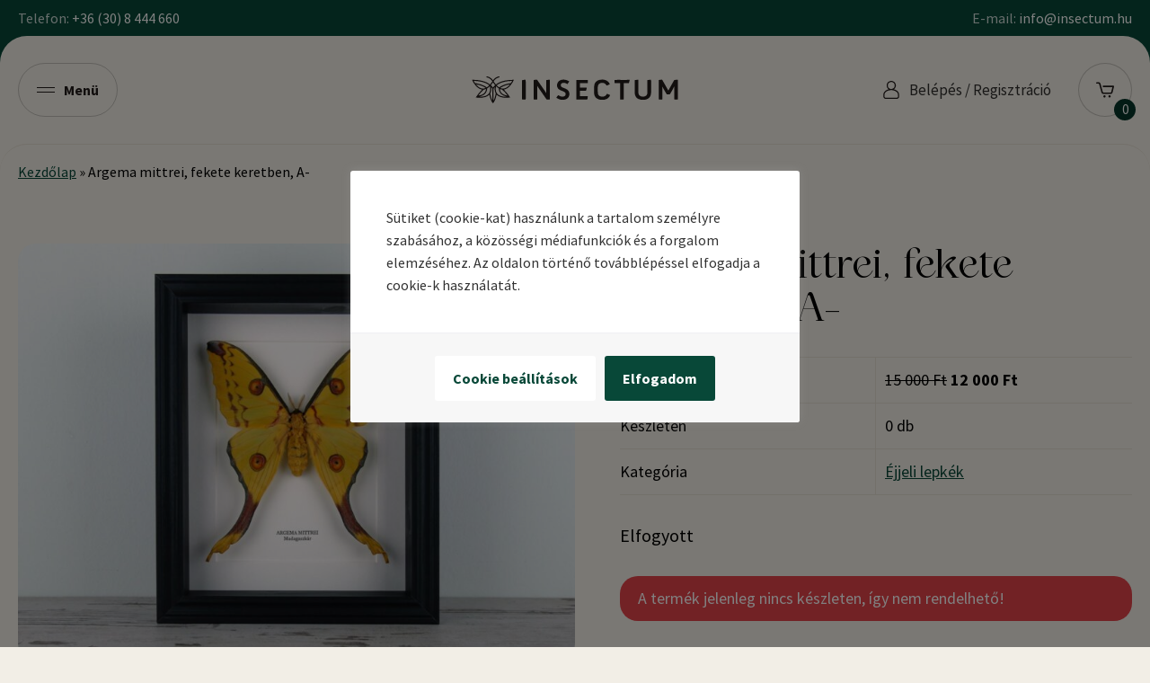

--- FILE ---
content_type: text/html; charset=UTF-8
request_url: https://insectum.hu/argema-mittrei-fekete-keretben-a/
body_size: 17909
content:
<!DOCTYPE html><html lang="hu"><head><link media="all" href="https://insectum.hu/wp-content/cache/autoptimize/css/autoptimize_fe6563ed3a8583415e3f591d15a6eaba.css" rel="stylesheet"><title>Argema mittrei, fekete keretben, A- &ndash; I N S E C T U M</title><meta charset="UTF-8"><meta name="author" content="Digitalform, https://digitalform.hu" /><meta name="viewport" content="width=device-width, initial-scale=1.0" /><meta name="description" content="Argema mittrei, fekete keretben, A-. Ez a keretezett rovar nagyszerű ajándék születésnapra, Karácsonyra vagy esküvőre."/><meta name="robots" content="follow, index, max-snippet:-1, max-video-preview:-1, max-image-preview:large"/><link rel="canonical" href="https://insectum.hu/argema-mittrei-fekete-keretben-a/" /><meta property="og:locale" content="hu_HU" /><meta property="og:type" content="product" /><meta property="og:title" content="Argema mittrei, fekete keretben, A- &ndash; I N S E C T U M" /><meta property="og:description" content="Argema mittrei, fekete keretben, A-. Ez a keretezett rovar nagyszerű ajándék születésnapra, Karácsonyra vagy esküvőre." /><meta property="og:url" content="https://insectum.hu/argema-mittrei-fekete-keretben-a/" /><meta property="og:site_name" content="I N S E C T U M" /><meta property="og:updated_time" content="2025-01-02T18:19:58+02:00" /><meta property="og:image" content="https://insectum.hu/wp-content/uploads/2023/09/argema-mittrei-fekete-keretben__01.jpg" /><meta property="og:image:secure_url" content="https://insectum.hu/wp-content/uploads/2023/09/argema-mittrei-fekete-keretben__01.jpg" /><meta property="og:image:width" content="1600" /><meta property="og:image:height" content="1200" /><meta property="og:image:alt" content="Argema mittrei, fekete keretben" /><meta property="og:image:type" content="image/jpeg" /><meta property="product:price:amount" content="12000" /><meta property="product:price:currency" content="HUF" /><meta name="twitter:card" content="summary_large_image" /><meta name="twitter:title" content="Argema mittrei, fekete keretben, A- &ndash; I N S E C T U M" /><meta name="twitter:description" content="Argema mittrei, fekete keretben, A-. Ez a keretezett rovar nagyszerű ajándék születésnapra, Karácsonyra vagy esküvőre." /><meta name="twitter:image" content="https://insectum.hu/wp-content/uploads/2023/09/argema-mittrei-fekete-keretben__01.jpg" /><meta name="twitter:label1" content="Ár" /><meta name="twitter:data1" content="12 000&nbsp;&#070;&#116;" /><meta name="twitter:label2" content="Elérhetőség" /><meta name="twitter:data2" content="Elfogyott" /> <script type="application/ld+json" class="rank-math-schema">{"@context":"https://schema.org","@graph":[{"@type":"Organization","@id":"https://insectum.hu/#organization","name":"I N S E C T U M","sameAs":["https://www.facebook.com/insectumhu"]},{"@type":"WebSite","@id":"https://insectum.hu/#website","url":"https://insectum.hu","name":"I N S E C T U M","publisher":{"@id":"https://insectum.hu/#organization"},"inLanguage":"hu"},{"@type":"ImageObject","@id":"https://insectum.hu/wp-content/uploads/2023/09/argema-mittrei-fekete-keretben__01.jpg","url":"https://insectum.hu/wp-content/uploads/2023/09/argema-mittrei-fekete-keretben__01.jpg","width":"1600","height":"1200","caption":"Argema mittrei, fekete keretben","inLanguage":"hu"},{"@type":"BreadcrumbList","@id":"https://insectum.hu/argema-mittrei-fekete-keretben-a/#breadcrumb","itemListElement":[{"@type":"ListItem","position":"1","item":{"@id":"https://insectum.hu","name":"Kezd\u0151lap"}},{"@type":"ListItem","position":"2","item":{"@id":"https://insectum.hu/argema-mittrei-fekete-keretben-a/","name":"Argema mittrei, fekete keretben, A-"}}]},{"@type":"ItemPage","@id":"https://insectum.hu/argema-mittrei-fekete-keretben-a/#webpage","url":"https://insectum.hu/argema-mittrei-fekete-keretben-a/","name":"Argema mittrei, fekete keretben, A- &ndash; I N S E C T U M","datePublished":"2023-09-19T10:33:37+02:00","dateModified":"2025-01-02T18:19:58+02:00","isPartOf":{"@id":"https://insectum.hu/#website"},"primaryImageOfPage":{"@id":"https://insectum.hu/wp-content/uploads/2023/09/argema-mittrei-fekete-keretben__01.jpg"},"inLanguage":"hu","breadcrumb":{"@id":"https://insectum.hu/argema-mittrei-fekete-keretben-a/#breadcrumb"}},{"@type":"Product","name":"Argema mittrei, fekete keretben, A- &ndash; I N S E C T U M","description":"Argema mittrei, fekete keretben, A-. Ez a keretezett rovar nagyszer\u0171 aj\u00e1nd\u00e9k sz\u00fclet\u00e9snapra, Kar\u00e1csonyra vagy esk\u00fcv\u0151re.","category":"\u00c9jjeli lepk\u00e9k","mainEntityOfPage":{"@id":"https://insectum.hu/argema-mittrei-fekete-keretben-a/#webpage"},"image":[{"@type":"ImageObject","url":"https://insectum.hu/wp-content/uploads/2023/09/argema-mittrei-fekete-keretben__01.jpg","height":"1200","width":"1600"},{"@type":"ImageObject","url":"https://insectum.hu/wp-content/uploads/2023/09/argema-mittrei-fekete-keretben__02.jpg","height":"1200","width":"1600"},{"@type":"ImageObject","url":"https://insectum.hu/wp-content/uploads/2023/09/argema-mittrei-fekete-keretben__03.jpg","height":"1200","width":"1600"}],"offers":{"@type":"Offer","price":"12000","priceCurrency":"HUF","priceValidUntil":"2027-12-31","availability":"https://schema.org/OutOfStock","itemCondition":"NewCondition","url":"https://insectum.hu/argema-mittrei-fekete-keretben-a/","seller":{"@type":"Organization","@id":"https://insectum.hu/","name":"I N S E C T U M","url":"https://insectum.hu","logo":""}},"@id":"https://insectum.hu/argema-mittrei-fekete-keretben-a/#richSnippet"}]}</script> <link rel='dns-prefetch' href='//www.googletagmanager.com' /><link rel='dns-prefetch' href='//netdna.bootstrapcdn.com' /><link rel="alternate" title="oEmbed (JSON)" type="application/json+oembed" href="https://insectum.hu/wp-json/oembed/1.0/embed?url=https%3A%2F%2Finsectum.hu%2Fargema-mittrei-fekete-keretben-a%2F" /><link rel="alternate" title="oEmbed (XML)" type="text/xml+oembed" href="https://insectum.hu/wp-json/oembed/1.0/embed?url=https%3A%2F%2Finsectum.hu%2Fargema-mittrei-fekete-keretben-a%2F&#038;format=xml" /><link rel='stylesheet' id='prefix-font-awesome-css' href='//netdna.bootstrapcdn.com/font-awesome/4.7.0/css/font-awesome.min.css' type='text/css' media='all' /> <script type="text/javascript" src="https://insectum.hu/wp-includes/js/jquery/jquery.min.js" id="jquery-core-js"></script> <script type="text/javascript" id="cookie-law-info-js-extra">var Cli_Data = {"nn_cookie_ids":[],"cookielist":[],"non_necessary_cookies":{"necessary":["CookieLawInfoConsent"],"analytics":["_ga","_gid","_gat_gtag_UA_*","_ga_*","CONSENT"],"others":["ba_vid","ba_sid","ba_sid.3561591837","ba_vid.3561591837","ba_test","VISITOR_PRIVACY_METADATA"],"advertisement":["YSC","VISITOR_INFO1_LIVE","test_cookie","yt-remote-device-id","yt.innertube::requests","yt.innertube::nextId","yt-remote-connected-devices"]},"ccpaEnabled":"","ccpaRegionBased":"","ccpaBarEnabled":"","strictlyEnabled":["necessary","obligatoire"],"ccpaType":"gdpr","js_blocking":"","custom_integration":"","triggerDomRefresh":"","secure_cookies":""};
var cli_cookiebar_settings = {"animate_speed_hide":"500","animate_speed_show":"500","background":"#FFF","border":"#b1a6a6c2","border_on":"","button_1_button_colour":"#084838","button_1_button_hover":"#063a2d","button_1_link_colour":"#fff","button_1_as_button":"1","button_1_new_win":"","button_2_button_colour":"#333","button_2_button_hover":"#292929","button_2_link_colour":"#444","button_2_as_button":"","button_2_hidebar":"","button_3_button_colour":"#2a2a2a","button_3_button_hover":"#222222","button_3_link_colour":"#fff","button_3_as_button":"1","button_3_new_win":"","button_4_button_colour":"#084838","button_4_button_hover":"#063a2d","button_4_link_colour":"#084838","button_4_as_button":"1","button_7_button_colour":"#084838","button_7_button_hover":"#063a2d","button_7_link_colour":"#fff","button_7_as_button":"1","button_7_new_win":"","font_family":"inherit","header_fix":"","notify_animate_hide":"","notify_animate_show":"","notify_div_id":"#cookie-law-info-bar","notify_position_horizontal":"right","notify_position_vertical":"bottom","scroll_close":"","scroll_close_reload":"","accept_close_reload":"1","reject_close_reload":"","showagain_tab":"","showagain_background":"#fff","showagain_border":"#000","showagain_div_id":"#cookie-law-info-again","showagain_x_position":"0px","text":"#333333","show_once_yn":"","show_once":"10000","logging_on":"","as_popup":"","popup_overlay":"1","bar_heading_text":"","cookie_bar_as":"popup","popup_showagain_position":"bottom-left","widget_position":"left"};
var log_object = {"ajax_url":"https://insectum.hu/wp-admin/admin-ajax.php"};
//# sourceURL=cookie-law-info-js-extra</script> <script type="text/javascript" id="wc-single-product-js-extra">var wc_single_product_params = {"i18n_required_rating_text":"K\u00e9rlek, v\u00e1lassz egy \u00e9rt\u00e9kel\u00e9st","i18n_rating_options":["1 / 5 csillag","2 / 5 csillag","3 / 5 csillag","4 / 5 csillag","5 / 5 csillag"],"i18n_product_gallery_trigger_text":"View full-screen image gallery","review_rating_required":"yes","flexslider":{"rtl":false,"animation":"slide","smoothHeight":true,"directionNav":false,"controlNav":"thumbnails","slideshow":false,"animationSpeed":500,"animationLoop":false,"allowOneSlide":false},"zoom_enabled":"","zoom_options":[],"photoswipe_enabled":"","photoswipe_options":{"shareEl":false,"closeOnScroll":false,"history":false,"hideAnimationDuration":0,"showAnimationDuration":0},"flexslider_enabled":""};
//# sourceURL=wc-single-product-js-extra</script> <script type="text/javascript" id="woocommerce-js-extra">var woocommerce_params = {"ajax_url":"/wp-admin/admin-ajax.php","wc_ajax_url":"/?wc-ajax=%%endpoint%%","i18n_password_show":"Jelsz\u00f3 megjelen\u00edt\u00e9se","i18n_password_hide":"Jelsz\u00f3 elrejt\u00e9se"};
//# sourceURL=woocommerce-js-extra</script> 
 <script type="text/javascript" src="https://www.googletagmanager.com/gtag/js?id=GT-WVRRZLW" id="google_gtagjs-js" async></script> <script type="text/javascript" id="google_gtagjs-js-after">window.dataLayer = window.dataLayer || [];function gtag(){dataLayer.push(arguments);}
gtag("set","linker",{"domains":["insectum.hu"]});
gtag("js", new Date());
gtag("set", "developer_id.dZTNiMT", true);
gtag("config", "GT-WVRRZLW");
//# sourceURL=google_gtagjs-js-after</script> <link rel='shortlink' href='https://insectum.hu/?p=3076' /><meta name="generator" content="Site Kit by Google 1.167.0" /> <noscript><style>.woocommerce-product-gallery{ opacity: 1 !important; }</style></noscript><link rel="icon" href="https://insectum.hu/wp-content/uploads/2024/05/favicon-200x200.png" sizes="32x32" /><link rel="icon" href="https://insectum.hu/wp-content/uploads/2024/05/favicon-200x200.png" sizes="192x192" /><link rel="apple-touch-icon" href="https://insectum.hu/wp-content/uploads/2024/05/favicon-200x200.png" /><meta name="msapplication-TileImage" content="https://insectum.hu/wp-content/uploads/2024/05/favicon-300x300.png" /> <script>// Create BP element on the window
    window["bp"] = window["bp"] || function () {
        (window["bp"].q = window["bp"].q || []).push(arguments);
    };
    window["bp"].l = 1 * new Date();
    // Insert a script tag on the top of the head to load bp.js
    scriptElement = document.createElement("script");
    firstScript = document.getElementsByTagName("script")[0];
    scriptElement.async = true;
    scriptElement.src = 'https://pixel.barion.com/bp.js';
    firstScript.parentNode.insertBefore(scriptElement, firstScript);
    window['barion_pixel_id'] = 'BP-jYavfNlL8u-B3';            
    // Send init event
    bp('init', 'addBarionPixelId', window['barion_pixel_id']);</script> <noscript> <img height="1" width="1" style="display:none" alt="Barion Pixel" src="https://pixel.barion.com/a.gif?ba_pixel_id='BP-jYavfNlL8u-B3'&ev=contentView&noscript=1"> </noscript> <script>// touchstart
	document.querySelectorAll('[data-touchstart]').forEach(el => {
		el.addEventListener('touchstart', function(e) { 
		}, { passive: true });
	});

	// touchmove
	document.querySelectorAll('[data-touchmove]').forEach(el => {
		el.addEventListener('touchmove', function(e) {
		}, { passive: true }); 
	});

	// wheel
	window.addEventListener('wheel', function(e) {
	}, { passive: true });

	// mousewheel
	window.addEventListener('mousewheel', function(e) {
	}, { passive: true });</script> </head><body class="wp-singular product-template-default single single-product postid-3076 wp-theme-insectum theme-insectum woocommerce woocommerce-page woocommerce-no-js"><div id="page-preloader"><div class="preloader-bar"><div class="preloader-progress"></div></div></div><div id="read-progress" class="progress"><div class="progress-bar"></div></div><section id="website"><nav id="rwd_menu" class="anim"><div class="rwd_menu_wrap anim"><div class="rwd_header"><div class="rwd_button"><div class="burg"></div></div> <noscript><img src="https://insectum.hu/wp-content/themes/insectum/images/logo_moth.svg?v=1" alt="I N S E C T U M" style="width: 78px; height: 50px;" /></noscript><img class="lazyload" src='data:image/svg+xml,%3Csvg%20xmlns=%22http://www.w3.org/2000/svg%22%20viewBox=%220%200%20210%20140%22%3E%3C/svg%3E' data-src="https://insectum.hu/wp-content/themes/insectum/images/logo_moth.svg?v=1" alt="I N S E C T U M" style="width: 78px; height: 50px;" /></div><div class="rwd_menu_section"> <label>Menü</label><ul class="primary_menu sec_font"><li id="menu-item-161" class="menu-item menu-item-type-custom menu-item-object-custom menu-item-home menu-item-161"><a href="https://insectum.hu/">Kezdőlap</a></li><li id="menu-item-3061" class="menu-item menu-item-type-post_type menu-item-object-page current_page_parent menu-item-3061"><a href="https://insectum.hu/webaruhaz/">Termékeink</a></li><li id="menu-item-1618" class="menu-item menu-item-type-taxonomy menu-item-object-category menu-item-1618"><a href="https://insectum.hu/blog/">Blog</a></li><li id="menu-item-2315" class="menu-item menu-item-type-post_type menu-item-object-page menu-item-2315"><a href="https://insectum.hu/memoriajatek/">Játék</a></li><li id="menu-item-2479" class="menu-item menu-item-type-custom menu-item-object-custom menu-item-2479"><a href="/gyik/">Gyakori kérdések</a></li><li id="menu-item-1617" class="menu-item menu-item-type-post_type menu-item-object-page menu-item-1617"><a href="https://insectum.hu/kapcsolat/">Kapcsolat</a></li><li><a href="https://insectum.hu/fiokom/">Belépés / Regisztráció</a></li></ul></div><div class="rwd_menu_section useful_info"> <label>Hasznos információ</label><ul id="menu-lablec-menu" class="secondary_menu"><li id="menu-item-2753" class="menu-item menu-item-type-post_type menu-item-object-page menu-item-2753"><a href="https://insectum.hu/velemenyek/">Vélemények</a></li><li id="menu-item-54" class="menu-item menu-item-type-post_type menu-item-object-page menu-item-54"><a href="https://insectum.hu/aszf/">ÁSZF</a></li><li id="menu-item-56" class="menu-item menu-item-type-post_type menu-item-object-page menu-item-privacy-policy menu-item-56"><a rel="privacy-policy" href="https://insectum.hu/adatkezelesi-tajekoztato/">Adatkezelési tájékoztató</a></li><li id="menu-item-55" class="menu-item menu-item-type-post_type menu-item-object-page menu-item-55"><a href="https://insectum.hu/impresszum/">Impresszum</a></li><li id="menu-item-1117" class="cli_manage_current_consent menu-item menu-item-type-custom menu-item-object-custom menu-item-1117"><a href="#">Cookie beállítások</a></li></ul></div></div></nav><section id="top_bar"><div class="top_bar_wrap inner hide_in_960"><div class="phone"> Telefon: <a href="tel:+36308444660">+36 (30) 8 444 660</a></div><div class="email"> E-mail: <a href="mailto:inf&#111;&#064;i&#110;sec&#116;&#117;m.hu">inf&#111;&#064;i&#110;sec&#116;&#117;m.hu</a></div></div></section><header id="header"><div class="inner p_l_20 p_r_20"><ul id="menu-menu-1" class="menu hide_in_1280"><li class="menu-item menu-item-type-custom menu-item-object-custom menu-item-home menu-item-161"><a href="https://insectum.hu/">Kezdőlap</a></li><li class="menu-item menu-item-type-post_type menu-item-object-page current_page_parent menu-item-3061"><a href="https://insectum.hu/webaruhaz/">Termékeink</a></li><li class="menu-item menu-item-type-taxonomy menu-item-object-category menu-item-1618"><a href="https://insectum.hu/blog/">Blog</a></li><li class="menu-item menu-item-type-post_type menu-item-object-page menu-item-2315"><a href="https://insectum.hu/memoriajatek/">Játék</a></li><li class="menu-item menu-item-type-custom menu-item-object-custom menu-item-2479"><a href="/gyik/">Gyakori kérdések</a></li><li class="menu-item menu-item-type-post_type menu-item-object-page menu-item-1617"><a href="https://insectum.hu/kapcsolat/">Kapcsolat</a></li></ul> <button class="rwd_button anim hide show_in_1280"><div class="burg"></div> Menü </button> <a class="logo" href="https://insectum.hu/"> <svg width="1528pt" height="200pt" viewBox="0 0 1528 200" version="1.1" xmlns="http://www.w3.org/2000/svg"> <g id="#ffffffff"> <path fill="#ffffff" opacity="1.00" d=" M 107.63 0.00 L 113.04 0.00 C 130.08 3.90 145.18 14.51 155.24 28.72 C 157.62 26.25 159.56 23.40 161.88 20.87 C 171.34 10.47 184.09 3.23 197.74 0.00 L 203.04 0.00 C 203.39 2.26 203.73 4.53 204.05 6.79 C 185.93 9.79 168.95 20.70 159.98 36.92 C 165.19 44.93 170.82 52.69 177.08 59.93 C 180.90 57.49 184.48 54.68 188.37 52.35 C 206.50 41.13 227.08 34.39 247.95 30.43 C 268.63 26.47 289.73 25.34 310.76 25.50 C 304.36 40.03 296.03 53.71 285.89 65.93 C 273.27 81.26 256.64 94.68 236.54 97.97 C 237.02 99.22 237.75 100.36 238.76 101.26 C 255.90 117.48 270.07 136.53 282.94 156.23 C 269.06 158.55 254.91 159.37 240.87 158.31 C 223.46 157.01 205.56 153.08 191.13 142.80 C 187.96 140.76 185.61 137.63 182.22 135.94 C 178.04 153.63 173.95 171.75 164.65 187.59 C 162.19 191.89 158.80 195.52 155.37 199.05 C 151.13 194.98 147.36 190.39 144.64 185.15 C 137.16 171.11 132.96 155.62 129.54 140.17 C 129.19 138.66 128.69 137.18 128.19 135.71 C 118.75 144.65 107.11 151.06 94.52 154.28 C 72.76 159.88 49.79 159.94 27.72 156.20 C 39.47 138.21 52.36 120.84 67.52 105.57 C 69.70 103.30 72.12 101.27 74.14 98.86 C 73.09 97.10 70.73 97.41 69.03 96.79 C 51.78 92.69 37.61 80.82 26.27 67.68 C 15.58 54.98 6.49 40.81 0.01 25.50 C 27.54 25.25 55.34 27.39 81.91 34.94 C 100.34 40.16 118.12 48.23 133.35 59.95 C 139.95 52.94 145.37 44.91 150.71 36.92 C 141.73 20.70 124.75 9.80 106.63 6.78 C 106.96 4.52 107.29 2.26 107.63 0.00 M 13.65 33.60 C 13.21 35.25 14.43 36.61 15.12 37.98 C 17.63 42.08 19.98 46.32 22.94 50.13 C 34.87 52.13 46.89 54.07 58.50 57.59 C 76.47 62.98 94.18 70.20 109.38 81.37 C 116.31 77.31 122.45 71.93 127.86 66.01 C 115.73 56.23 101.30 49.63 86.60 44.69 C 63.09 37.09 38.30 33.99 13.65 33.60 M 227.43 43.62 C 211.51 48.60 195.91 55.52 182.81 65.99 C 188.15 71.94 194.37 77.10 201.10 81.40 C 222.61 66.14 248.10 57.35 273.85 52.49 C 278.45 51.47 283.22 51.23 287.78 50.10 C 291.23 44.85 295.34 39.73 297.31 33.72 C 273.74 33.76 250.04 36.85 227.43 43.62 M 139.74 65.11 C 145.22 70.68 150.58 76.38 155.10 82.78 C 157.33 81.10 158.63 78.56 160.44 76.47 C 163.63 72.41 167.46 68.92 170.92 65.11 C 166.89 60.13 162.83 55.16 159.17 49.89 C 157.94 48.15 156.85 46.25 155.08 44.98 C 150.16 51.84 145.18 58.66 139.74 65.11 M 31.13 61.00 C 40.36 72.17 51.58 82.35 65.36 87.43 C 76.35 91.57 88.91 91.21 99.65 86.50 C 99.74 86.16 99.90 85.49 99.99 85.15 C 80.88 71.84 58.16 64.75 35.51 60.30 C 34.05 60.21 31.96 59.09 31.13 61.00 M 273.50 60.64 C 251.73 65.00 230.04 71.98 211.52 84.52 C 209.51 85.66 211.55 87.05 212.92 87.29 C 224.51 91.75 237.80 91.19 249.03 85.95 C 261.01 80.42 271.20 71.39 279.31 61.09 C 278.61 58.55 275.31 60.66 273.50 60.64 M 131.41 74.18 C 125.36 79.56 119.24 84.91 112.32 89.17 C 111.91 103.83 106.92 118.80 96.31 129.24 C 85.77 140.11 71.12 145.39 56.76 148.94 C 57.01 150.20 57.71 150.82 58.87 150.77 C 69.00 150.71 79.16 149.85 89.04 147.57 C 103.75 144.27 118.50 136.95 126.82 123.89 C 135.86 109.97 136.16 92.35 133.26 76.51 C 133.04 75.69 132.76 73.14 131.41 74.18 M 177.47 76.12 C 175.55 86.92 174.92 98.17 177.51 108.92 C 180.46 122.04 189.37 133.48 201.16 139.88 C 216.94 148.54 235.42 150.86 253.18 150.65 L 253.70 149.01 C 250.96 147.66 247.84 147.40 244.95 146.45 C 230.36 142.24 216.23 134.14 207.79 121.17 C 201.46 111.71 198.87 100.28 198.29 89.05 C 191.20 84.77 184.90 79.36 178.91 73.69 C 178.09 74.32 177.61 75.13 177.47 76.12 M 142.18 81.67 C 143.68 96.26 142.91 111.77 135.62 124.85 C 134.54 126.35 135.35 128.19 135.56 129.83 C 138.74 145.81 142.36 161.94 149.38 176.72 C 149.82 176.83 150.71 177.03 151.16 177.13 C 151.63 149.10 151.28 121.03 151.34 92.99 C 149.96 88.65 146.73 84.94 143.84 81.43 L 142.18 81.67 M 160.33 90.42 C 159.63 91.49 159.15 92.70 159.30 94.00 C 159.34 121.02 159.29 148.04 159.32 175.06 C 159.13 176.31 159.71 177.00 161.04 177.14 C 164.10 171.44 166.01 165.20 168.02 159.07 C 171.27 148.26 174.10 137.24 175.61 126.06 C 168.83 113.92 166.92 99.64 168.22 85.94 C 168.10 84.28 169.32 81.88 167.14 81.02 C 164.56 83.92 162.35 87.11 160.33 90.42 M 87.29 98.19 C 72.61 110.48 59.67 124.88 48.47 140.38 L 48.72 141.93 C 62.57 140.00 76.66 135.72 87.53 126.59 C 96.91 118.80 102.66 107.10 103.81 95.04 C 103.63 94.76 103.29 94.21 103.12 93.93 C 97.96 95.79 92.66 97.15 87.29 98.19 M 207.11 93.94 C 207.13 103.86 211.47 113.64 217.76 121.23 C 228.50 133.77 245.01 139.43 260.89 141.76 C 261.32 141.54 262.19 141.10 262.62 140.89 C 251.29 125.27 238.32 110.72 223.54 98.29 C 218.00 97.16 212.53 95.60 207.11 93.94 Z" /> <path fill="#ffffff" opacity="1.00" d=" M 372.21 27.47 C 380.62 25.88 389.16 25.29 397.65 24.32 C 398.07 28.84 398.41 33.38 398.21 37.92 C 398.30 80.29 398.22 122.66 398.25 165.03 C 397.99 167.02 398.74 169.73 396.63 170.92 C 388.31 171.29 379.96 171.51 371.66 170.67 C 371.34 168.13 370.96 165.58 370.99 163.01 C 371.02 121.68 370.98 80.35 371.01 39.02 C 371.26 35.17 371.03 31.20 372.21 27.47 Z" /> <path fill="#ffffff" opacity="1.00" d=" M 459.43 26.55 C 466.25 25.33 473.16 24.65 480.05 23.99 C 482.28 23.66 483.09 26.27 484.39 27.57 C 498.53 47.80 512.56 68.10 526.67 88.35 C 534.94 100.37 543.71 112.08 550.72 124.91 C 550.61 106.60 551.00 88.30 551.01 69.99 C 550.51 57.65 550.84 45.28 550.75 32.93 C 550.95 31.13 550.57 28.90 551.91 27.47 C 560.17 25.80 568.62 25.40 576.96 24.25 C 578.54 35.08 577.40 46.08 577.75 56.98 C 577.13 74.99 578.00 92.99 577.75 111.00 C 577.93 130.30 577.35 149.59 577.50 168.89 C 577.77 170.30 576.26 171.25 575.00 170.98 C 568.01 170.97 560.99 171.75 554.04 170.79 C 552.46 170.20 551.53 168.75 550.62 167.44 C 531.66 140.08 512.61 112.79 493.57 85.49 C 490.13 80.57 487.28 75.27 484.28 70.07 C 483.80 101.39 484.05 132.71 484.26 164.02 C 483.94 166.30 484.95 169.46 482.64 170.90 C 474.52 171.57 466.34 171.16 458.22 170.79 C 458.06 170.51 457.72 169.96 457.55 169.69 C 457.33 143.80 457.10 117.89 457.31 91.99 C 457.64 84.65 457.58 77.29 457.25 69.95 C 457.27 56.91 457.20 43.86 457.28 30.82 C 457.47 29.24 457.26 26.67 459.43 26.55 Z" /> <path fill="#ffffff" opacity="1.00" d=" M 648.04 32.80 C 659.72 24.46 674.76 22.64 688.68 24.59 C 699.73 26.20 710.58 29.98 719.84 36.28 C 721.52 38.77 718.99 40.84 717.85 42.88 C 714.50 47.53 712.08 52.93 707.95 56.96 C 703.16 54.82 698.86 51.64 693.80 50.13 C 685.66 47.57 676.54 46.44 668.41 49.62 C 659.31 52.99 655.35 65.34 660.29 73.52 C 664.57 79.73 671.96 82.46 678.65 85.21 C 690.84 89.75 703.83 94.20 712.85 104.07 C 720.73 112.59 723.21 124.85 721.83 136.11 C 720.89 147.37 715.06 158.33 705.57 164.64 C 694.07 172.53 679.59 174.72 665.92 173.89 C 652.11 172.62 638.88 167.32 627.39 159.68 C 625.87 158.95 625.41 156.72 626.68 155.54 C 630.85 150.28 634.42 144.52 639.04 139.63 C 641.03 139.42 642.65 140.87 644.31 141.76 C 653.19 147.28 663.59 150.86 674.15 150.21 C 680.09 149.83 686.32 147.95 690.44 143.41 C 695.34 137.56 696.46 128.33 692.29 121.79 C 687.15 114.60 678.30 111.88 670.50 108.66 C 658.49 104.05 645.50 99.21 637.44 88.60 C 625.15 71.31 630.45 44.51 648.04 32.80 Z" /> <path fill="#ffffff" opacity="1.00" d=" M 927.63 33.67 C 941.67 24.72 959.01 23.04 975.26 24.27 C 989.97 25.87 1004.69 32.22 1014.15 43.92 C 1017.43 47.86 1019.95 52.37 1022.11 57.01 C 1021.44 57.88 1021.13 59.19 1019.97 59.54 C 1013.24 62.41 1006.48 65.22 999.75 68.07 C 999.24 67.89 998.23 67.53 997.72 67.35 C 993.05 58.35 984.90 50.86 974.81 48.66 C 963.65 46.27 950.85 48.25 942.25 56.18 C 935.71 62.20 933.17 71.34 933.14 79.99 C 932.82 94.09 932.98 108.19 933.31 122.28 C 933.92 130.22 937.05 138.37 943.50 143.35 C 951.49 149.64 962.21 151.00 972.06 150.01 C 980.15 149.15 988.21 145.89 993.82 139.84 C 996.75 136.89 998.67 133.14 1000.53 129.46 C 1008.13 131.42 1015.43 134.35 1022.71 137.25 C 1024.17 137.82 1024.21 139.55 1023.84 140.84 C 1019.73 151.93 1011.18 161.22 1000.65 166.55 C 989.20 172.71 975.89 174.44 963.05 174.01 C 948.22 173.68 932.59 169.92 921.36 159.71 C 911.83 151.31 906.97 138.68 906.06 126.21 C 905.94 114.15 905.55 102.08 905.80 90.01 C 906.44 81.32 905.15 72.47 907.29 63.92 C 909.78 51.69 916.96 40.33 927.63 33.67 Z" /> <path fill="#ffffff" opacity="1.00" d=" M 1387.07 26.61 C 1394.56 25.33 1402.14 24.55 1409.72 23.92 C 1412.91 27.39 1414.91 31.70 1417.16 35.79 C 1430.29 58.84 1443.22 81.99 1456.33 105.05 C 1470.68 79.51 1485.17 54.04 1499.57 28.53 C 1500.80 26.33 1503.65 26.23 1505.89 26.07 C 1513.10 25.92 1520.31 24.43 1527.53 25.33 C 1527.39 50.21 1526.93 75.11 1527.50 99.99 C 1527.73 122.98 1527.12 145.97 1527.34 168.96 C 1526.71 171.97 1523.13 170.91 1520.97 171.04 C 1514.77 171.35 1508.55 171.39 1502.37 170.90 C 1500.45 169.97 1500.97 167.67 1500.77 165.95 C 1500.60 140.91 1501.29 115.88 1500.93 90.84 C 1500.50 85.08 1501.01 79.32 1500.87 73.56 C 1493.85 90.19 1483.85 105.27 1474.98 120.92 C 1472.33 125.10 1470.44 129.80 1467.02 133.44 C 1459.88 134.08 1452.72 133.45 1445.57 133.72 C 1440.71 126.99 1436.93 119.57 1432.65 112.47 C 1425.48 100.13 1417.77 88.05 1412.26 74.84 C 1412.40 87.91 1411.82 100.96 1412.00 114.03 C 1411.82 129.70 1412.42 145.36 1412.25 161.03 C 1412.10 164.34 1412.83 167.90 1411.17 170.94 C 1403.10 171.50 1395.02 171.12 1386.95 170.92 C 1385.45 170.97 1385.41 169.06 1385.48 168.03 C 1385.40 139.36 1384.92 110.68 1385.50 82.01 C 1385.13 65.00 1385.25 47.98 1385.27 30.96 C 1385.46 29.49 1385.13 26.98 1387.07 26.61 Z" /> <path fill="#ffffff" opacity="1.00" d=" M 1209.08 27.12 C 1217.28 26.22 1225.47 25.19 1233.67 24.21 C 1235.36 36.74 1234.21 49.45 1234.25 62.05 C 1234.31 75.36 1234.07 88.67 1234.51 101.98 C 1234.91 112.05 1232.92 122.60 1236.86 132.22 C 1239.80 140.06 1246.83 145.83 1254.75 148.18 C 1262.54 150.52 1270.96 150.62 1278.88 148.90 C 1286.02 147.27 1292.92 143.31 1296.84 136.96 C 1299.95 131.90 1301.32 125.93 1301.50 120.05 C 1301.50 89.55 1301.49 59.06 1301.50 28.57 C 1301.90 28.21 1302.69 27.48 1303.08 27.12 C 1311.31 26.24 1319.51 25.14 1327.74 24.24 C 1328.93 31.45 1328.29 38.75 1328.51 46.01 C 1328.39 70.77 1328.72 95.53 1328.34 120.28 C 1328.48 133.18 1325.05 146.62 1316.36 156.46 C 1304.85 169.37 1286.78 174.05 1270.03 174.01 C 1257.95 174.39 1245.58 172.69 1234.59 167.45 C 1223.19 162.14 1214.15 151.96 1210.43 139.92 C 1206.70 128.67 1207.60 116.68 1207.50 105.03 C 1207.50 79.54 1207.49 54.05 1207.51 28.57 C 1207.90 28.20 1208.69 27.48 1209.08 27.12 Z" /> <path fill="#ffffff" opacity="1.00" d=" M 773.43 27.40 C 774.60 24.95 777.85 26.19 779.96 25.98 C 805.28 25.98 830.61 26.08 855.93 25.93 C 857.19 25.81 858.72 26.57 858.49 28.06 C 858.78 35.09 858.94 42.15 858.31 49.17 C 856.92 49.49 855.52 49.80 854.10 49.76 C 836.07 49.74 818.03 49.75 800.00 49.75 C 800.00 60.92 800.00 72.08 800.00 83.25 C 816.94 83.26 833.88 83.23 850.82 83.27 C 851.40 86.99 849.98 90.56 849.10 94.10 C 847.94 98.24 847.04 102.44 845.84 106.56 C 841.63 107.33 837.36 107.39 833.12 107.03 C 822.10 106.98 811.08 106.96 800.06 107.06 C 799.92 120.45 800.03 133.85 800.00 147.25 C 819.33 147.25 838.66 147.26 857.98 147.25 C 858.26 147.65 858.81 148.47 859.09 148.87 C 858.03 155.58 857.37 162.35 856.09 169.01 C 855.81 171.45 852.81 171.09 851.05 171.25 C 826.36 171.24 801.66 171.27 776.97 171.24 C 775.47 171.25 773.36 170.84 773.36 168.96 C 773.87 145.64 773.04 122.33 773.25 99.00 C 773.10 75.13 773.77 51.27 773.43 27.40 Z" /> <path fill="#ffffff" opacity="1.00" d=" M 1058.13 27.03 C 1060.40 24.79 1064.10 26.49 1066.98 26.01 C 1096.30 25.25 1125.63 26.59 1154.96 25.74 C 1159.74 25.76 1164.53 25.74 1169.32 25.75 C 1169.34 33.80 1165.80 41.22 1164.38 49.02 C 1159.98 50.08 1155.44 49.69 1150.97 49.75 C 1142.48 49.75 1133.99 49.75 1125.50 49.75 C 1125.32 78.51 1125.91 107.25 1125.75 136.00 C 1125.90 146.68 1125.29 157.34 1125.52 168.01 C 1125.55 169.05 1125.54 170.92 1124.08 170.92 C 1115.98 171.13 1107.90 171.42 1099.81 171.01 C 1099.58 170.45 1099.11 169.33 1098.88 168.77 C 1099.31 157.49 1098.52 146.22 1098.75 134.94 C 1098.54 106.54 1099.19 78.15 1098.97 49.75 C 1085.68 49.75 1072.39 49.74 1059.10 49.75 C 1058.43 48.63 1057.77 47.46 1057.99 46.10 C 1058.08 39.75 1057.82 33.38 1058.13 27.03 Z" /> </g> </svg> </a><div class="profile__cart"> <a class="profile anim hide_in_960" href="https://insectum.hu/fiokom/">Belépés / Regisztráció</a> <a class="ajax_cart anim" href="https://insectum.hu/kosar/"><div class="count b_r_50p">0</div> </a></div></div></header><section id="container"><section id="before_content"><section class="before_content_wrap inner p_l_20 p_r_20"><nav aria-label="breadcrumbs" class="rank-math-breadcrumb"><p><a href="https://insectum.hu">Kezdőlap</a><span class="separator"> &raquo; </span><span class="last">Argema mittrei, fekete keretben, A-</span></p></nav></section></section><section id="content"><div class="inner p_l_20 p_r_20"><div class="woocommerce-notices-wrapper"></div><h1 class="sec_font hide show_in_960">Argema mittrei, fekete keretben, A-</h1><div id="product-3076" class="product type-product post-3076 status-publish first outofstock product_cat-ejjeli-lepkek product_tag-argema-mittrei product_tag-ejjeli-lepke product_tag-pavaszemek product_tag-saturniidae has-post-thumbnail sale shipping-taxable purchasable product-type-simple"> <span class="onsale">Akció!</span><div class="woocommerce-product-gallery woocommerce-product-gallery--with-images woocommerce-product-gallery--columns-4 images" data-columns="4" style="opacity: 0; transition: opacity .25s ease-in-out;"><div class="woocommerce-product-gallery__wrapper"><div data-thumb="https://insectum.hu/wp-content/uploads/2023/09/argema-mittrei-fekete-keretben__01-1600x1200.jpg" data-thumb-alt="Argema mittrei, fekete keretben" data-thumb-srcset="https://insectum.hu/wp-content/uploads/2023/09/argema-mittrei-fekete-keretben__01.jpg 1600w, https://insectum.hu/wp-content/uploads/2023/09/argema-mittrei-fekete-keretben__01-300x225.jpg 300w, https://insectum.hu/wp-content/uploads/2023/09/argema-mittrei-fekete-keretben__01-800x600.jpg 800w"  data-thumb-sizes="(max-width: 1600px) 100vw, 1600px" class="woocommerce-product-gallery__image"><a href="https://insectum.hu/wp-content/uploads/2023/09/argema-mittrei-fekete-keretben__01.jpg"><img width="800" height="600" src="https://insectum.hu/wp-content/uploads/2023/09/argema-mittrei-fekete-keretben__01-800x600.jpg" class="wp-post-image" alt="Argema mittrei, fekete keretben" data-caption="Argema mittrei, fekete keretben" data-src="https://insectum.hu/wp-content/uploads/2023/09/argema-mittrei-fekete-keretben__01.jpg" data-large_image="https://insectum.hu/wp-content/uploads/2023/09/argema-mittrei-fekete-keretben__01.jpg" data-large_image_width="1600" data-large_image_height="1200" decoding="async" fetchpriority="high" srcset="https://insectum.hu/wp-content/uploads/2023/09/argema-mittrei-fekete-keretben__01-800x600.jpg 800w, https://insectum.hu/wp-content/uploads/2023/09/argema-mittrei-fekete-keretben__01-300x225.jpg 300w, https://insectum.hu/wp-content/uploads/2023/09/argema-mittrei-fekete-keretben__01.jpg 1600w" sizes="(max-width: 800px) 100vw, 800px" /></a></div><div data-thumb="https://insectum.hu/wp-content/uploads/2023/09/argema-mittrei-fekete-keretben__02-1600x1200.jpg" data-thumb-alt="Argema mittrei, fekete keretben" data-thumb-srcset="https://insectum.hu/wp-content/uploads/2023/09/argema-mittrei-fekete-keretben__02.jpg 1600w, https://insectum.hu/wp-content/uploads/2023/09/argema-mittrei-fekete-keretben__02-300x225.jpg 300w, https://insectum.hu/wp-content/uploads/2023/09/argema-mittrei-fekete-keretben__02-800x600.jpg 800w"  data-thumb-sizes="(max-width: 1600px) 100vw, 1600px" class="woocommerce-product-gallery__image"><a href="https://insectum.hu/wp-content/uploads/2023/09/argema-mittrei-fekete-keretben__02.jpg"><img width="1600" height="1200" src="https://insectum.hu/wp-content/uploads/2023/09/argema-mittrei-fekete-keretben__02-1600x1200.jpg" class="" alt="Argema mittrei, fekete keretben" data-caption="Argema mittrei, fekete keretben" data-src="https://insectum.hu/wp-content/uploads/2023/09/argema-mittrei-fekete-keretben__02.jpg" data-large_image="https://insectum.hu/wp-content/uploads/2023/09/argema-mittrei-fekete-keretben__02.jpg" data-large_image_width="1600" data-large_image_height="1200" decoding="async" srcset="https://insectum.hu/wp-content/uploads/2023/09/argema-mittrei-fekete-keretben__02.jpg 1600w, https://insectum.hu/wp-content/uploads/2023/09/argema-mittrei-fekete-keretben__02-300x225.jpg 300w, https://insectum.hu/wp-content/uploads/2023/09/argema-mittrei-fekete-keretben__02-800x600.jpg 800w" sizes="(max-width: 1600px) 100vw, 1600px" /></a></div><div data-thumb="https://insectum.hu/wp-content/uploads/2023/09/argema-mittrei-fekete-keretben__03-1600x1200.jpg" data-thumb-alt="Argema mittrei, fekete keretben" data-thumb-srcset="https://insectum.hu/wp-content/uploads/2023/09/argema-mittrei-fekete-keretben__03.jpg 1600w, https://insectum.hu/wp-content/uploads/2023/09/argema-mittrei-fekete-keretben__03-300x225.jpg 300w, https://insectum.hu/wp-content/uploads/2023/09/argema-mittrei-fekete-keretben__03-800x600.jpg 800w"  data-thumb-sizes="(max-width: 1600px) 100vw, 1600px" class="woocommerce-product-gallery__image"><a href="https://insectum.hu/wp-content/uploads/2023/09/argema-mittrei-fekete-keretben__03.jpg"><img width="1600" height="1200" src="https://insectum.hu/wp-content/uploads/2023/09/argema-mittrei-fekete-keretben__03-1600x1200.jpg" class="" alt="Argema mittrei, fekete keretben" data-caption="Argema mittrei, fekete keretben" data-src="https://insectum.hu/wp-content/uploads/2023/09/argema-mittrei-fekete-keretben__03.jpg" data-large_image="https://insectum.hu/wp-content/uploads/2023/09/argema-mittrei-fekete-keretben__03.jpg" data-large_image_width="1600" data-large_image_height="1200" decoding="async" srcset="https://insectum.hu/wp-content/uploads/2023/09/argema-mittrei-fekete-keretben__03.jpg 1600w, https://insectum.hu/wp-content/uploads/2023/09/argema-mittrei-fekete-keretben__03-300x225.jpg 300w, https://insectum.hu/wp-content/uploads/2023/09/argema-mittrei-fekete-keretben__03-800x600.jpg 800w" sizes="(max-width: 1600px) 100vw, 1600px" /></a></div></div></div><div class="summary entry-summary"><h1 class="sec_font product_title hide_in_960">Argema mittrei, fekete keretben, A-</h1><div class="price_wrap"><div class="item"><div class="name">Ár</div><div class="value"><del aria-hidden="true"><span class="woocommerce-Price-amount amount"><bdi>15 000&nbsp;<span class="woocommerce-Price-currencySymbol">&#70;&#116;</span></bdi></span></del> <span class="screen-reader-text">Original price was: 15 000&nbsp;&#070;&#116;.</span><ins aria-hidden="true"><span class="woocommerce-Price-amount amount"><bdi>12 000&nbsp;<span class="woocommerce-Price-currencySymbol">&#70;&#116;</span></bdi></span></ins><span class="screen-reader-text">Current price is: 12 000&nbsp;&#070;&#116;.</span></div></div><div class="item"><div class="name">Készleten</div><div class="value">0 db</div></div><div class="item"><div class="name">Kategória</div><div class="value"> <a href="https://insectum.hu/ejjeli-lepkek/">Éjjeli lepkék</a></div></div></div><p class="stock out-of-stock">Elfogyott</p><div class="woocommerce-info woocommerce-error">A termék jelenleg nincs készleten, így nem rendelhető!</div><div class="woocommerce-alert small">Kicsit sérült szárny, zsíros potroh.  A ténylegesen átadott rovar kis mértékben eltérhet a megjelenített fényképen szereplő rovartól.</div><h4 class="uppercase">Leírás</h4><p>Az Argema mittrei élénk sárga színű, barna mintázatú, hosszú farkú, négy nagy barna szemfolttal rendelkező lepkefaj. A hím szárnyainak szélessége 20 cm, farka 15 cm, hosszú tollas antennái vannak. A farok akár hatszor olyan hosszú is lehet, mint a test. A nőstény zömökebb, farka rövidebb, szárnyai kerekebbek, tollas csápjai is jelentősen kisebbek.</p><ul><li><strong>Előfordulási hely:</strong> Madagaszkár, Afrika</li><li><strong>Ivara:</strong> Hím vagy nőstény</li><li><strong>Minőség:</strong> A1- &nbsp; <a href="/gyik#faq-1544">Ez mit jelent?</a></li><li><strong>Szárnyfesztávolság:</strong> 16-17 cm</li><li><strong>Család:</strong> Saturniidae (Pávaszemek)</li></ul><h4 class="uppercase">Keret méretei, jellemzői</h4><ul><li><strong>A keret méretei:</strong> 23 x 28 x 6 cm (szélesség, magasság, mélység)</li></ul><div class="tagged_as"><a href="https://insectum.hu/termekcimke/argema-mittrei/" rel="tag">Argema mittrei</a><a href="https://insectum.hu/termekcimke/ejjeli-lepke/" rel="tag">éjjeli lepke</a><a href="https://insectum.hu/termekcimke/pavaszemek/" rel="tag">Pávaszemek</a><a href="https://insectum.hu/termekcimke/saturniidae/" rel="tag">Saturniidae</a></div></div><div class="woocommerce-tabs wc-tabs-wrapper"><ul class="tabs wc-tabs" role="tablist"><li role="presentation" class="description_tab" id="tab-title-description"> <a href="#tab-description" role="tab" aria-controls="tab-description"> Leírás </a></li></ul><div class="woocommerce-Tabs-panel woocommerce-Tabs-panel--description panel entry-content wc-tab" id="tab-description" role="tabpanel" aria-labelledby="tab-title-description"><h2>Leírás</h2><p>Az Argema mittrei élénk sárga színű, barna mintázatú, hosszú farkú, négy nagy barna szemfolttal rendelkező lepkefaj. A hím szárnyainak szélessége 20 cm, farka 15 cm, hosszú tollas antennái vannak. A farok akár hatszor olyan hosszú is lehet, mint a test. A nőstény zömökebb, farka rövidebb, szárnyai kerekebbek, tollas csápjai is jelentősen kisebbek.</p></div></div></div><section class="related products"><h2 class="sec_font center">Kapcsolódó termékek</h2><ul class="products columns-4"><li class="anim product type-product post-2574 status-publish first outofstock product_cat-ejjeli-lepkek product_tag-antheraea-jana product_tag-ejjeli-lepke product_tag-pavaszemek product_tag-saturniidae has-post-thumbnail shipping-taxable purchasable product-type-simple"> <a class="thumbnail anim" href="https://insectum.hu/antheraea-jana-him-fekete-keretben/"> <img width="800" height="600" src="https://insectum.hu/wp-content/uploads/2022/04/antheraea-jana-2574__01-800x600.jpg" class="lazy wp-post-image" alt="Antheraea jana, hím, fekete keretben" title="Antheraea jana, hím, fekete keretben" data-src="https://insectum.hu/wp-content/uploads/2022/04/antheraea-jana-2574__01-800x600.jpg" decoding="async" srcset="https://insectum.hu/wp-content/uploads/2022/04/antheraea-jana-2574__01-800x600.jpg 800w, https://insectum.hu/wp-content/uploads/2022/04/antheraea-jana-2574__01-300x225.jpg 300w, https://insectum.hu/wp-content/uploads/2022/04/antheraea-jana-2574__01.jpg 1600w" sizes="(max-width: 800px) 100vw, 800px" /><div class="labels"><div class="stock_status out_of_stock uppercase">Elfogyott</div><div class="label frame_size uppercase">28 x 23 x 6 cm <span class="tooltip" title="A keret mérete: 28 x 23 x 6 cm">i</span></div></div> </a><div class="entry"><div class="posted_in uppercase"> <a href="https://insectum.hu/ejjeli-lepkek/">Éjjeli lepkék</a></div><h3 class="sec_font"> <a href="https://insectum.hu/antheraea-jana-him-fekete-keretben/"> Antheraea jana, hím, fekete keretben </a></h3><div class="price"> <span class="woocommerce-Price-amount amount"><bdi>10 000&nbsp;<span class="woocommerce-Price-currencySymbol">&#70;&#116;</span></bdi></span></div></div> <a href="https://insectum.hu/antheraea-jana-him-fekete-keretben/" class="button button_green button_h60 product_type_simple" rel="nofollow">Termék megtekintése</a></li><li class="anim product type-product post-3040 status-publish outofstock product_cat-ejjeli-lepkek product_tag-antherina-suraka product_tag-ejjeli-lepke product_tag-pavaszemek product_tag-saturniidae has-post-thumbnail shipping-taxable purchasable product-type-simple"> <a class="thumbnail anim" href="https://insectum.hu/antherina-suraka-fekete-keretben/"> <img width="800" height="600" src="https://insectum.hu/wp-content/uploads/2023/09/antherina-suraka-fekete-keretben__01-800x600.jpg" class="lazy wp-post-image" alt="Antherina suraka, fekete keretben" title="Antherina suraka, fekete keretben" data-src="https://insectum.hu/wp-content/uploads/2023/09/antherina-suraka-fekete-keretben__01-800x600.jpg" decoding="async" srcset="https://insectum.hu/wp-content/uploads/2023/09/antherina-suraka-fekete-keretben__01-800x600.jpg 800w, https://insectum.hu/wp-content/uploads/2023/09/antherina-suraka-fekete-keretben__01-300x225.jpg 300w, https://insectum.hu/wp-content/uploads/2023/09/antherina-suraka-fekete-keretben__01.jpg 1600w" sizes="(max-width: 800px) 100vw, 800px" /><div class="labels"><div class="stock_status out_of_stock uppercase">Elfogyott</div><div class="label frame_size uppercase">28 x 23 x 6 cm <span class="tooltip" title="A keret mérete: 28 x 23 x 6 cm">i</span></div></div> </a><div class="entry"><div class="posted_in uppercase"> <a href="https://insectum.hu/ejjeli-lepkek/">Éjjeli lepkék</a></div><h3 class="sec_font"> <a href="https://insectum.hu/antherina-suraka-fekete-keretben/"> Antherina suraka, fekete keretben </a></h3><div class="price"> <span class="woocommerce-Price-amount amount"><bdi>10 000&nbsp;<span class="woocommerce-Price-currencySymbol">&#70;&#116;</span></bdi></span></div></div> <a href="https://insectum.hu/antherina-suraka-fekete-keretben/" class="button button_green button_h60 product_type_simple" rel="nofollow">Termék megtekintése</a></li><li class="anim product type-product post-2142 status-publish outofstock product_cat-ejjeli-lepkek product_tag-citheronia-regalis product_tag-ejjeli-lepke product_tag-pavaszemek product_tag-saturniidae has-post-thumbnail shipping-taxable purchasable product-type-simple"> <a class="thumbnail anim" href="https://insectum.hu/citheronia-regalis-fekete-keretben/"> <img width="800" height="600" src="https://insectum.hu/wp-content/uploads/2021/08/citheronia-regalis-2142__01-800x600.jpg" class="lazy wp-post-image" alt="Citheronia regalis, fekete keretben" title="Citheronia regalis, fekete keretben" data-src="https://insectum.hu/wp-content/uploads/2021/08/citheronia-regalis-2142__01-800x600.jpg" decoding="async" srcset="https://insectum.hu/wp-content/uploads/2021/08/citheronia-regalis-2142__01-800x600.jpg 800w, https://insectum.hu/wp-content/uploads/2021/08/citheronia-regalis-2142__01-300x225.jpg 300w, https://insectum.hu/wp-content/uploads/2021/08/citheronia-regalis-2142__01.jpg 1600w" sizes="(max-width: 800px) 100vw, 800px" /><div class="labels"><div class="stock_status out_of_stock uppercase">Elfogyott</div></div> </a><div class="entry"><div class="posted_in uppercase"> <a href="https://insectum.hu/ejjeli-lepkek/">Éjjeli lepkék</a></div><h3 class="sec_font"> <a href="https://insectum.hu/citheronia-regalis-fekete-keretben/"> Citheronia regalis, fekete keretben </a></h3><div class="price"> <span class="woocommerce-Price-amount amount"><bdi>10 000&nbsp;<span class="woocommerce-Price-currencySymbol">&#70;&#116;</span></bdi></span></div></div> <a href="https://insectum.hu/citheronia-regalis-fekete-keretben/" class="button button_green button_h60 product_type_simple" rel="nofollow">Termék megtekintése</a></li></ul></section></div></section></section><footer id="footer"><div class="footer_wrap"><div class="wrap_left pages"><h3 class="sec_font">Oldalak</h3><ul id="menu-menu-2" class=""><li class="menu-item menu-item-type-custom menu-item-object-custom menu-item-home menu-item-161"><a href="https://insectum.hu/">Kezdőlap</a></li><li class="menu-item menu-item-type-post_type menu-item-object-page current_page_parent menu-item-3061"><a href="https://insectum.hu/webaruhaz/">Termékeink</a></li><li class="menu-item menu-item-type-taxonomy menu-item-object-category menu-item-1618"><a href="https://insectum.hu/blog/">Blog</a></li><li class="menu-item menu-item-type-post_type menu-item-object-page menu-item-2315"><a href="https://insectum.hu/memoriajatek/">Játék</a></li><li class="menu-item menu-item-type-custom menu-item-object-custom menu-item-2479"><a href="/gyik/">Gyakori kérdések</a></li><li class="menu-item menu-item-type-post_type menu-item-object-page menu-item-1617"><a href="https://insectum.hu/kapcsolat/">Kapcsolat</a></li></ul></div><div class="wrap_left usefulinfo"><h3 class="sec_font">Fontos információ</h3><ul id="menu-lablec-menu-1" class=""><li class="menu-item menu-item-type-post_type menu-item-object-page menu-item-2753"><a href="https://insectum.hu/velemenyek/">Vélemények</a></li><li class="menu-item menu-item-type-post_type menu-item-object-page menu-item-54"><a href="https://insectum.hu/aszf/">ÁSZF</a></li><li class="menu-item menu-item-type-post_type menu-item-object-page menu-item-privacy-policy menu-item-56"><a rel="privacy-policy" href="https://insectum.hu/adatkezelesi-tajekoztato/">Adatkezelési tájékoztató</a></li><li class="menu-item menu-item-type-post_type menu-item-object-page menu-item-55"><a href="https://insectum.hu/impresszum/">Impresszum</a></li><li class="cli_manage_current_consent menu-item menu-item-type-custom menu-item-object-custom menu-item-1117"><a href="#">Cookie beállítások</a></li></ul></div><div class="wrap_left contact"><h3 class="sec_font">Kapcsolat</h3><p>Elérhetőek vagyunk itt is</p><div class="social_media"> <a class="facebook anim" href="https://www.facebook.com/insectumhu/" target="_blank">Facebook</a> <a class="instagram anim" href="http://instagram.com/insectumhu/" target="_blank">Instagram</a> <a class="mail anim" href="mailto:info@insectum.hu" target="_blank">E-mail</a></div> <small class="law_text"> A honlapon található képeket és szövegeket és minden egyéb információt szerzői jogok védik, azok felhasználása engedélyköteles. </small></div></div></footer><section id="copyright"><div class="copyright_wrap"> &copy; Copyright 2026. I N S E C T U M | Minden jog fenntartva!</div></section><section id="barion"><div class="inner p_l_20 p_r_20 center"> <noscript><img class="lazy" src="https://insectum.hu/wp-content/themes/insectum/images/EU-Large-nobg-lightmode.png" alt="Bankkártyás fizetés Barionnal" /></noscript><img class="lazyload lazy" src='data:image/svg+xml,%3Csvg%20xmlns=%22http://www.w3.org/2000/svg%22%20viewBox=%220%200%20210%20140%22%3E%3C/svg%3E' data-src="https://insectum.hu/wp-content/themes/insectum/images/EU-Large-nobg-lightmode.png" alt="Bankkártyás fizetés Barionnal" /></div></section> <a id="scroll_up" class="scroll_somewhere hide_in_960 anim" href="#website"><div class="svg"></div><div class="arrow anim"></div> </a></section> <script type="speculationrules">{"prefetch":[{"source":"document","where":{"and":[{"href_matches":"/*"},{"not":{"href_matches":["/wp-*.php","/wp-admin/*","/wp-content/uploads/*","/wp-content/*","/wp-content/plugins/*","/wp-content/themes/insectum/*","/*\\?(.+)"]}},{"not":{"selector_matches":"a[rel~=\"nofollow\"]"}},{"not":{"selector_matches":".no-prefetch, .no-prefetch a"}}]},"eagerness":"conservative"}]}</script> <div id="cookie-law-info-bar" data-nosnippet="true"><span><div class="cookie_text">Sütiket (cookie-kat) használunk a tartalom személyre szabásához, a közösségi médiafunkciók és a forgalom elemzéséhez. Az oldalon történő továbblépéssel elfogadja a cookie-k használatát.</div><div class="action_buttons"><a role='button' class="medium cli-plugin-button cli-plugin-main-button cli_settings_button">Cookie beállítások</a><a role='button' data-cli_action="accept" id="cookie_action_close_header" class="large cli-plugin-button cli-plugin-main-button cookie_action_close_header cli_action_button wt-cli-accept-btn">Elfogadom</a></div></span></div><div id="cookie-law-info-again" data-nosnippet="true"><span id="cookie_hdr_showagain">Cookie beállítások</span></div><div class="cli-modal" data-nosnippet="true" id="cliSettingsPopup" tabindex="-1" role="dialog" aria-labelledby="cliSettingsPopup" aria-hidden="true"><div class="cli-modal-dialog" role="document"><div class="cli-modal-content cli-bar-popup"> <button type="button" class="cli-modal-close" id="cliModalClose"> <svg class="" viewBox="0 0 24 24"><path d="M19 6.41l-1.41-1.41-5.59 5.59-5.59-5.59-1.41 1.41 5.59 5.59-5.59 5.59 1.41 1.41 5.59-5.59 5.59 5.59 1.41-1.41-5.59-5.59z"></path><path d="M0 0h24v24h-24z" fill="none"></path></svg> <span class="wt-cli-sr-only">Close</span> </button><div class="cli-modal-body"><div class="cli-container-fluid cli-tab-container"><div class="cli-row"><div class="cli-col-12 cli-align-items-stretch cli-px-0"><div class="cli-privacy-overview"><h4>Adatvédelmi áttekintés</h4><div class="cli-privacy-content"><div class="cli-privacy-content-text">Sütiket (cookie-kat) használunk a tartalom személyre szabásához, a közösségi médiafunkciók és a forgalom elemzéséhez. Az oldalon történő továbblépéssel elfogadja a cookie-k használatát.</div></div> <a class="cli-privacy-readmore" aria-label="Mutass többet" role="button" data-readmore-text="Mutass többet" data-readless-text="Mutass kevesebbet"></a></div></div><div class="cli-col-12 cli-align-items-stretch cli-px-0 cli-tab-section-container"><div class="cli-tab-section"><div class="cli-tab-header"> <a role="button" tabindex="0" class="cli-nav-link cli-settings-mobile" data-target="necessary" data-toggle="cli-toggle-tab"> Szükséges sütik </a><div class="wt-cli-necessary-checkbox"> <input type="checkbox" class="cli-user-preference-checkbox"  id="wt-cli-checkbox-necessary" data-id="checkbox-necessary" checked="checked"  /> <label class="form-check-label" for="wt-cli-checkbox-necessary">Szükséges sütik</label></div> <span class="cli-necessary-caption">Mindig bekapcsolva</span></div><div class="cli-tab-content"><div class="cli-tab-pane cli-fade" data-id="necessary"><div class="wt-cli-cookie-description"> A szükséges sütik a weboldal olyan alapfunkciókját segítik, mint például az oldalak navigálása vagy éppen az Ön által preferált nyelvet. A weboldal nem működhet megfelelően ezen sütik nélkül.</div></div></div></div><div class="cli-tab-section"><div class="cli-tab-header"> <a role="button" tabindex="0" class="cli-nav-link cli-settings-mobile" data-target="analytics" data-toggle="cli-toggle-tab"> Statisztikai (analitikai) célú sütik </a><div class="cli-switch"> <input type="checkbox" id="wt-cli-checkbox-analytics" class="cli-user-preference-checkbox"  data-id="checkbox-analytics" checked='checked' /> <label for="wt-cli-checkbox-analytics" class="cli-slider" data-cli-enable="Engedélyezve" data-cli-disable="Kikapcsolva"><span class="wt-cli-sr-only">Statisztikai (analitikai) célú sütik</span></label></div></div><div class="cli-tab-content"><div class="cli-tab-pane cli-fade" data-id="analytics"><div class="wt-cli-cookie-description"> Ezek a cookie-k abban segítenek a Weboldalak és alkalmazások tulajdonosainak, hogy pontosabb képet kapjanak látogatóik tevékenységeiről. Ezen cookie-k segítségével a szolgáltatás információkat gyűjt és jelentést készít a weboldal használatára vonatkozó statisztikai adatokból anélkül, hogy egyénileg azonosítaná a látogatókat.<table class="cookielawinfo-row-cat-table cookielawinfo-winter"><thead><tr><th class="cookielawinfo-column-1">Cookie</th><th class="cookielawinfo-column-3">Tartam</th><th class="cookielawinfo-column-4">Leírás</th></tr></thead><tbody><tr class="cookielawinfo-row"><td class="cookielawinfo-column-1">_ga</td><td class="cookielawinfo-column-3">1 year 1 month 4 days</td><td class="cookielawinfo-column-4">Google Analytics sets this cookie to calculate visitor, session and campaign data and track site usage for the site's analytics report. The cookie stores information anonymously and assigns a randomly generated number to recognise unique visitors.</td></tr><tr class="cookielawinfo-row"><td class="cookielawinfo-column-1">_ga_*</td><td class="cookielawinfo-column-3">1 year 1 month 4 days</td><td class="cookielawinfo-column-4">Google Analytics sets this cookie to store and count page views.</td></tr><tr class="cookielawinfo-row"><td class="cookielawinfo-column-1">_gat_gtag_UA_*</td><td class="cookielawinfo-column-3">1 minute</td><td class="cookielawinfo-column-4">Google Analytics sets this cookie to store a unique user ID.</td></tr><tr class="cookielawinfo-row"><td class="cookielawinfo-column-1">_gid</td><td class="cookielawinfo-column-3">1 day</td><td class="cookielawinfo-column-4">Google Analytics sets this cookie to store information on how visitors use a website while also creating an analytics report of the website's performance. Some of the collected data includes the number of visitors, their source, and the pages they visit anonymously.</td></tr><tr class="cookielawinfo-row"><td class="cookielawinfo-column-1">CONSENT</td><td class="cookielawinfo-column-3">2 years</td><td class="cookielawinfo-column-4">YouTube sets this cookie via embedded YouTube videos and registers anonymous statistical data.</td></tr></tbody></table></div></div></div></div><div class="cli-tab-section"><div class="cli-tab-header"> <a role="button" tabindex="0" class="cli-nav-link cli-settings-mobile" data-target="marketing-sutik" data-toggle="cli-toggle-tab"> Marketing sütik </a><div class="cli-switch"> <input type="checkbox" id="wt-cli-checkbox-marketing-sutik" class="cli-user-preference-checkbox"  data-id="checkbox-marketing-sutik" checked='checked' /> <label for="wt-cli-checkbox-marketing-sutik" class="cli-slider" data-cli-enable="Engedélyezve" data-cli-disable="Kikapcsolva"><span class="wt-cli-sr-only">Marketing sütik</span></label></div></div><div class="cli-tab-content"><div class="cli-tab-pane cli-fade" data-id="marketing-sutik"><div class="wt-cli-cookie-description"> A marketing sütiket a weboldalak látogatóinak nyomon követésére használják. A cél az, hogy olyan hirdetéseket jelenítsenek meg, amelyek relevánsak és az adott felhasználó számára érdekesek.<table class="cookielawinfo-row-cat-table cookielawinfo-winter"><thead><tr><th class="cookielawinfo-column-1">Cookie</th><th class="cookielawinfo-column-3">Tartam</th><th class="cookielawinfo-column-4">Leírás</th></tr></thead><tbody><tr class="cookielawinfo-row"><td class="cookielawinfo-column-1">test_cookie</td><td class="cookielawinfo-column-3">15 minutes</td><td class="cookielawinfo-column-4">doubleclick.net sets this cookie to determine if the user's browser supports cookies.</td></tr><tr class="cookielawinfo-row"><td class="cookielawinfo-column-1">VISITOR_INFO1_LIVE</td><td class="cookielawinfo-column-3">5 months 27 days</td><td class="cookielawinfo-column-4">YouTube sets this cookie to measure bandwidth, determining whether the user gets the new or old player interface.</td></tr><tr class="cookielawinfo-row"><td class="cookielawinfo-column-1">YSC</td><td class="cookielawinfo-column-3">session</td><td class="cookielawinfo-column-4">Youtube sets this cookie to track the views of embedded videos on Youtube pages.</td></tr><tr class="cookielawinfo-row"><td class="cookielawinfo-column-1">yt-remote-connected-devices</td><td class="cookielawinfo-column-3">never</td><td class="cookielawinfo-column-4">YouTube sets this cookie to store the user's video preferences using embedded YouTube videos.</td></tr><tr class="cookielawinfo-row"><td class="cookielawinfo-column-1">yt-remote-device-id</td><td class="cookielawinfo-column-3">never</td><td class="cookielawinfo-column-4">YouTube sets this cookie to store the user's video preferences using embedded YouTube videos.</td></tr><tr class="cookielawinfo-row"><td class="cookielawinfo-column-1">yt.innertube::nextId</td><td class="cookielawinfo-column-3">never</td><td class="cookielawinfo-column-4">YouTube sets this cookie to register a unique ID to store data on what videos from YouTube the user has seen.</td></tr><tr class="cookielawinfo-row"><td class="cookielawinfo-column-1">yt.innertube::requests</td><td class="cookielawinfo-column-3">never</td><td class="cookielawinfo-column-4">YouTube sets this cookie to register a unique ID to store data on what videos from YouTube the user has seen.</td></tr></tbody></table></div></div></div></div><div class="cli-tab-section"><div class="cli-tab-header"> <a role="button" tabindex="0" class="cli-nav-link cli-settings-mobile" data-target="others" data-toggle="cli-toggle-tab"> Egyéb </a><div class="cli-switch"> <input type="checkbox" id="wt-cli-checkbox-others" class="cli-user-preference-checkbox"  data-id="checkbox-others" /> <label for="wt-cli-checkbox-others" class="cli-slider" data-cli-enable="Engedélyezve" data-cli-disable="Kikapcsolva"><span class="wt-cli-sr-only">Egyéb</span></label></div></div><div class="cli-tab-content"><div class="cli-tab-pane cli-fade" data-id="others"><div class="wt-cli-cookie-description"> Egyéb kategorizálatlan cookie-k azok, amelyek elemzése folyamatban van, és amelyeket még nem soroltak be egy kategóriába.<table class="cookielawinfo-row-cat-table cookielawinfo-winter"><thead><tr><th class="cookielawinfo-column-1">Cookie</th><th class="cookielawinfo-column-3">Tartam</th><th class="cookielawinfo-column-4">Leírás</th></tr></thead><tbody><tr class="cookielawinfo-row"><td class="cookielawinfo-column-1">ba_sid</td><td class="cookielawinfo-column-3">30 minutes</td><td class="cookielawinfo-column-4">No description available.</td></tr><tr class="cookielawinfo-row"><td class="cookielawinfo-column-1">ba_sid.3561591837</td><td class="cookielawinfo-column-3">30 minutes</td><td class="cookielawinfo-column-4">Description is currently not available.</td></tr><tr class="cookielawinfo-row"><td class="cookielawinfo-column-1">ba_test</td><td class="cookielawinfo-column-3">session</td><td class="cookielawinfo-column-4">Description is currently not available.</td></tr><tr class="cookielawinfo-row"><td class="cookielawinfo-column-1">ba_vid</td><td class="cookielawinfo-column-3">1 year 1 month 4 days</td><td class="cookielawinfo-column-4">No description available.</td></tr><tr class="cookielawinfo-row"><td class="cookielawinfo-column-1">ba_vid.3561591837</td><td class="cookielawinfo-column-3">1 year 1 month 4 days</td><td class="cookielawinfo-column-4">Description is currently not available.</td></tr><tr class="cookielawinfo-row"><td class="cookielawinfo-column-1">cookielawinfo-checkbox-marketing-sutik</td><td class="cookielawinfo-column-3">1 year</td><td class="cookielawinfo-column-4">Description is currently not available.</td></tr><tr class="cookielawinfo-row"><td class="cookielawinfo-column-1">VISITOR_PRIVACY_METADATA</td><td class="cookielawinfo-column-3">5 months 27 days</td><td class="cookielawinfo-column-4">Description is currently not available.</td></tr></tbody></table></div></div></div></div><div class="cli-tab-section"><div class="cli-tab-header"> <a role="button" tabindex="0" class="cli-nav-link cli-settings-mobile" data-target="advertisement" data-toggle="cli-toggle-tab"> Hirdetés </a><div class="cli-switch"> <input type="checkbox" id="wt-cli-checkbox-advertisement" class="cli-user-preference-checkbox"  data-id="checkbox-advertisement" /> <label for="wt-cli-checkbox-advertisement" class="cli-slider" data-cli-enable="Engedélyezve" data-cli-disable="Kikapcsolva"><span class="wt-cli-sr-only">Hirdetés</span></label></div></div><div class="cli-tab-content"><div class="cli-tab-pane cli-fade" data-id="advertisement"><div class="wt-cli-cookie-description"> A hirdetési cookie-k arra szolgálnak, hogy a látogatók számára releváns hirdetéseket és marketingkampányokat lássanak el. Ezek a cookie-k követik a látogatókat a webhelyeken, és információkat gyűjtenek testreszabott hirdetések megjelenítéséhez.<table class="cookielawinfo-row-cat-table cookielawinfo-winter"><thead><tr><th class="cookielawinfo-column-1">Cookie</th><th class="cookielawinfo-column-3">Tartam</th><th class="cookielawinfo-column-4">Leírás</th></tr></thead><tbody><tr class="cookielawinfo-row"><td class="cookielawinfo-column-1">test_cookie</td><td class="cookielawinfo-column-3">15 minutes</td><td class="cookielawinfo-column-4">doubleclick.net sets this cookie to determine if the user's browser supports cookies.</td></tr><tr class="cookielawinfo-row"><td class="cookielawinfo-column-1">VISITOR_INFO1_LIVE</td><td class="cookielawinfo-column-3">5 months 27 days</td><td class="cookielawinfo-column-4">YouTube sets this cookie to measure bandwidth, determining whether the user gets the new or old player interface.</td></tr><tr class="cookielawinfo-row"><td class="cookielawinfo-column-1">YSC</td><td class="cookielawinfo-column-3">session</td><td class="cookielawinfo-column-4">Youtube sets this cookie to track the views of embedded videos on Youtube pages.</td></tr><tr class="cookielawinfo-row"><td class="cookielawinfo-column-1">yt-remote-connected-devices</td><td class="cookielawinfo-column-3">never</td><td class="cookielawinfo-column-4">YouTube sets this cookie to store the user's video preferences using embedded YouTube videos.</td></tr><tr class="cookielawinfo-row"><td class="cookielawinfo-column-1">yt-remote-device-id</td><td class="cookielawinfo-column-3">never</td><td class="cookielawinfo-column-4">YouTube sets this cookie to store the user's video preferences using embedded YouTube videos.</td></tr><tr class="cookielawinfo-row"><td class="cookielawinfo-column-1">yt.innertube::nextId</td><td class="cookielawinfo-column-3">never</td><td class="cookielawinfo-column-4">YouTube sets this cookie to register a unique ID to store data on what videos from YouTube the user has seen.</td></tr><tr class="cookielawinfo-row"><td class="cookielawinfo-column-1">yt.innertube::requests</td><td class="cookielawinfo-column-3">never</td><td class="cookielawinfo-column-4">YouTube sets this cookie to register a unique ID to store data on what videos from YouTube the user has seen.</td></tr></tbody></table></div></div></div></div></div></div></div></div><div class="cli-modal-footer"><div class="wt-cli-element cli-container-fluid cli-tab-container"><div class="cli-row"><div class="cli-col-12 cli-align-items-stretch cli-px-0"><div class="cli-tab-footer wt-cli-privacy-overview-actions"> <a id="wt-cli-privacy-save-btn" role="button" tabindex="0" data-cli-action="accept" class="wt-cli-privacy-btn cli_setting_save_button wt-cli-privacy-accept-btn cli-btn">MENTÉS és ELFOGADOM</a></div><div class="wt-cli-ckyes-footer-section"><div class="wt-cli-ckyes-brand-logo">Powered by <a href="https://www.cookieyes.com/"><noscript><img src="https://insectum.hu/wp-content/plugins/cookie-law-info/legacy/public/images/logo-cookieyes.svg" alt="CookieYes Logo"></noscript><img class="lazyload" src='data:image/svg+xml,%3Csvg%20xmlns=%22http://www.w3.org/2000/svg%22%20viewBox=%220%200%20210%20140%22%3E%3C/svg%3E' data-src="https://insectum.hu/wp-content/plugins/cookie-law-info/legacy/public/images/logo-cookieyes.svg" alt="CookieYes Logo"></a></div></div></div></div></div></div></div></div></div><div class="cli-modal-backdrop cli-fade cli-settings-overlay"></div><div class="cli-modal-backdrop cli-fade cli-popupbar-overlay"></div> <noscript><style>.lazyload{display:none;}</style></noscript><script data-noptimize="1">window.lazySizesConfig=window.lazySizesConfig||{};window.lazySizesConfig.loadMode=1;</script><script async data-noptimize="1" src='https://insectum.hu/wp-content/plugins/autoptimize/classes/external/js/lazysizes.min.js'></script> <script type='text/javascript'>(function () {
			var c = document.body.className;
			c = c.replace(/woocommerce-no-js/, 'woocommerce-js');
			document.body.className = c;
		})();</script> <script type="text/javascript" src="https://insectum.hu/wp-includes/js/dist/hooks.min.js" id="wp-hooks-js"></script> <script type="text/javascript" src="https://insectum.hu/wp-includes/js/dist/i18n.min.js" id="wp-i18n-js"></script> <script type="text/javascript" id="wp-i18n-js-after">wp.i18n.setLocaleData( { 'text direction\u0004ltr': [ 'ltr' ] } );
//# sourceURL=wp-i18n-js-after</script> <script type="text/javascript" id="contact-form-7-js-translations">( function( domain, translations ) {
	var localeData = translations.locale_data[ domain ] || translations.locale_data.messages;
	localeData[""].domain = domain;
	wp.i18n.setLocaleData( localeData, domain );
} )( "contact-form-7", {"translation-revision-date":"2025-06-30 16:09:30+0000","generator":"GlotPress\/4.0.1","domain":"messages","locale_data":{"messages":{"":{"domain":"messages","plural-forms":"nplurals=2; plural=n != 1;","lang":"hu"},"This contact form is placed in the wrong place.":["Ez a kapcsolatfelv\u00e9teli \u0171rlap rossz helyre ker\u00fclt."],"Error:":["Hiba:"]}},"comment":{"reference":"includes\/js\/index.js"}} );
//# sourceURL=contact-form-7-js-translations</script> <script type="text/javascript" id="contact-form-7-js-before">var wpcf7 = {
    "api": {
        "root": "https:\/\/insectum.hu\/wp-json\/",
        "namespace": "contact-form-7\/v1"
    },
    "cached": 1
};
//# sourceURL=contact-form-7-js-before</script> <script type="text/javascript" id="wc-order-attribution-js-extra">var wc_order_attribution = {"params":{"lifetime":1.0e-5,"session":30,"base64":false,"ajaxurl":"https://insectum.hu/wp-admin/admin-ajax.php","prefix":"wc_order_attribution_","allowTracking":true},"fields":{"source_type":"current.typ","referrer":"current_add.rf","utm_campaign":"current.cmp","utm_source":"current.src","utm_medium":"current.mdm","utm_content":"current.cnt","utm_id":"current.id","utm_term":"current.trm","utm_source_platform":"current.plt","utm_creative_format":"current.fmt","utm_marketing_tactic":"current.tct","session_entry":"current_add.ep","session_start_time":"current_add.fd","session_pages":"session.pgs","session_count":"udata.vst","user_agent":"udata.uag"}};
//# sourceURL=wc-order-attribution-js-extra</script> <script>// Contact Form 7 - Thank you page hook
document.addEventListener('wpcf7mailsent', function(event) { 
	if (event.detail.contactFormId == '1615') { 
		var nev = event.detail.inputs[0].value;
		location = "https://insectum.hu/koszonjuk/?nev="+nev;
	}
}, false);</script> <script defer src="https://insectum.hu/wp-content/cache/autoptimize/js/autoptimize_6a9be7be39b86ba3dd1199104bf8db96.js"></script></body></html>

--- FILE ---
content_type: text/css
request_url: https://insectum.hu/wp-content/cache/autoptimize/css/autoptimize_fe6563ed3a8583415e3f591d15a6eaba.css
body_size: 24814
content:
img:is([sizes=auto i],[sizes^="auto," i]){contain-intrinsic-size:3000px 1500px}
/*! This file is auto-generated */
.wp-block-button__link{color:#fff;background-color:#32373c;border-radius:9999px;box-shadow:none;text-decoration:none;padding:calc(.667em + 2px) calc(1.333em + 2px);font-size:1.125em}.wp-block-file__button{background:#32373c;color:#fff;text-decoration:none}
.wpcf7 .screen-reader-response{position:absolute;overflow:hidden;clip:rect(1px,1px,1px,1px);clip-path:inset(50%);height:1px;width:1px;margin:-1px;padding:0;border:0;word-wrap:normal !important}.wpcf7 .hidden-fields-container{display:none}.wpcf7 form .wpcf7-response-output{margin:2em .5em 1em;padding:.2em 1em;border:2px solid #00a0d2}.wpcf7 form.init .wpcf7-response-output,.wpcf7 form.resetting .wpcf7-response-output,.wpcf7 form.submitting .wpcf7-response-output{display:none}.wpcf7 form.sent .wpcf7-response-output{border-color:#46b450}.wpcf7 form.failed .wpcf7-response-output,.wpcf7 form.aborted .wpcf7-response-output{border-color:#dc3232}.wpcf7 form.spam .wpcf7-response-output{border-color:#f56e28}.wpcf7 form.invalid .wpcf7-response-output,.wpcf7 form.unaccepted .wpcf7-response-output,.wpcf7 form.payment-required .wpcf7-response-output{border-color:#ffb900}.wpcf7-form-control-wrap{position:relative}.wpcf7-not-valid-tip{color:#dc3232;font-size:1em;font-weight:400;display:block}.use-floating-validation-tip .wpcf7-not-valid-tip{position:relative;top:-2ex;left:1em;z-index:100;border:1px solid #dc3232;background:#fff;padding:.2em .8em;width:24em}.wpcf7-list-item{display:inline-block;margin:0 0 0 1em}.wpcf7-list-item-label:before,.wpcf7-list-item-label:after{content:" "}.wpcf7-spinner{visibility:hidden;display:inline-block;background-color:#23282d;opacity:.75;width:24px;height:24px;border:none;border-radius:100%;padding:0;margin:0 24px;position:relative}form.submitting .wpcf7-spinner{visibility:visible}.wpcf7-spinner:before{content:'';position:absolute;background-color:#fbfbfc;top:4px;left:4px;width:6px;height:6px;border:none;border-radius:100%;transform-origin:8px 8px;animation-name:spin;animation-duration:1s;animation-timing-function:linear;animation-iteration-count:infinite}@media (prefers-reduced-motion:reduce){.wpcf7-spinner:before{animation-name:blink;animation-duration:2s}}@keyframes spin{from{transform:rotate(0deg)}to{transform:rotate(360deg)}}@keyframes blink{from{opacity:0}50%{opacity:1}to{opacity:0}}.wpcf7 [inert]{opacity:.5}.wpcf7 input[type=file]{cursor:pointer}.wpcf7 input[type=file]:disabled{cursor:default}.wpcf7 .wpcf7-submit:disabled{cursor:not-allowed}.wpcf7 input[type=url],.wpcf7 input[type=email],.wpcf7 input[type=tel]{direction:ltr}.wpcf7-reflection>output{display:list-item;list-style:none}.wpcf7-reflection>output[hidden]{display:none}
.wpcf7-starratingawesome.starratingawesome{clear:both;display:inline-block;float:none;padding:0;margin:5px 0 10px;border:none}.starratingawesome>input{margin-left:0}.starratingawesome:not(:checked)>input{position:absolute;clip:rect(0,0,0,0)}.starratingawesome:not(:checked)>label{float:right;overflow:hidden;white-space:nowrap;cursor:pointer;color:#e1e5ed;line-height:1.2em;width:1em;font-size:100%;margin-right:.2em}.starratingawesome>input:checked~label{color:#5db4ec}.starrating_number{color:#5db4ec;display:inline-block;float:right;line-height:1em;padding-left:10px;padding-right:20px;font-weight:700;font-size:110%}.starratingawesome:not(:checked)>label:hover,.starratingawesome:not(:checked)>label:hover~label{color:gold}.starratingawesome>input:checked+label:hover,.starratingawesome>input:checked+label:hover~label,.starratingawesome>input:checked~label:hover,.starratingawesome>input:checked~label:hover~label,.starratingawesome>label:hover~input:checked~label{color:#ea0}.starratingawesome>label:active{position:relative;top:auto;left:0}.lightcolor.rating_title{font-size:15px;line-height:15px;margin:0 0 5px!important}
#cookie-law-info-bar{font-size:15px;margin:0 auto;padding:12px 10px;position:absolute;text-align:center;box-sizing:border-box;width:100%;z-index:9999;display:none;left:0;font-weight:300;box-shadow:0 -1px 10px 0 rgba(172,171,171,.3)}#cookie-law-info-again{font-size:10pt;margin:0;padding:5px 10px;text-align:center;z-index:9999;cursor:pointer;box-shadow:#161616 2px 2px 5px 2px}#cookie-law-info-bar span{vertical-align:middle}.cli-plugin-button,.cli-plugin-button:visited{display:inline-block;padding:9px 12px;color:#fff;text-decoration:none;position:relative;cursor:pointer;margin-left:5px;text-decoration:none}.cli-plugin-main-link{margin-left:0;font-weight:550;text-decoration:underline}.cli-plugin-button:hover{background-color:#111;color:#fff;text-decoration:none}.small.cli-plugin-button,.small.cli-plugin-button:visited{font-size:11px}.cli-plugin-button,.cli-plugin-button:visited,.medium.cli-plugin-button,.medium.cli-plugin-button:visited{font-size:13px;font-weight:400;line-height:1}.large.cli-plugin-button,.large.cli-plugin-button:visited{font-size:14px;padding:8px 14px 9px}.super.cli-plugin-button,.super.cli-plugin-button:visited{font-size:34px;padding:8px 14px 9px}.pink.cli-plugin-button,.magenta.cli-plugin-button:visited{background-color:#e22092}.pink.cli-plugin-button:hover{background-color:#c81e82}.green.cli-plugin-button,.green.cli-plugin-button:visited{background-color:#91bd09}.green.cli-plugin-button:hover{background-color:#749a02}.red.cli-plugin-button,.red.cli-plugin-button:visited{background-color:#e62727}.red.cli-plugin-button:hover{background-color:#cf2525}.orange.cli-plugin-button,.orange.cli-plugin-button:visited{background-color:#ff5c00}.orange.cli-plugin-button:hover{background-color:#d45500}.blue.cli-plugin-button,.blue.cli-plugin-button:visited{background-color:#2981e4}.blue.cli-plugin-button:hover{background-color:#2575cf}.yellow.cli-plugin-button,.yellow.cli-plugin-button:visited{background-color:#ffb515}.yellow.cli-plugin-button:hover{background-color:#fc9200}.cli-plugin-button{margin-top:5px}.cli-bar-popup{-moz-background-clip:padding;-webkit-background-clip:padding;background-clip:padding-box;-webkit-border-radius:30px;-moz-border-radius:30px;border-radius:30px;padding:20px}.cli-powered_by_p{width:100% !important;display:block !important;color:#333;clear:both;font-style:italic !important;font-size:12px !important;margin-top:15px !important}.cli-powered_by_a{color:#333;font-weight:600 !important;font-size:12px !important}.cli-plugin-main-link.cli-plugin-button{text-decoration:none}.cli-plugin-main-link.cli-plugin-button{margin-left:5px}
.gdpr-container-fluid{width:100%;padding-right:15px;padding-left:15px;margin-right:auto;margin-left:auto}.gdpr-row{display:-ms-flexbox;display:flex;-ms-flex-wrap:wrap;flex-wrap:wrap;margin-right:-15px;margin-left:-15px}.gdpr-col-4{-ms-flex:0 0 33.333333%;flex:0 0 33.333333%;max-width:33.333333%}.gdpr-col-8{-ms-flex:0 0 66.666667%;flex:0 0 66.666667%;max-width:66.666667%}.gdpr-align-items-stretch{-ms-flex-align:stretch!important;align-items:stretch!important}.gdpr-d-flex{display:-ms-flexbox!important;display:flex!important}.gdpr-px-0{padding-left:0;padding-right:0}.modal-backdrop.show{opacity:.8}.modal-open{overflow:hidden}.modal-open .gdpr-modal{overflow-x:hidden;overflow-y:auto}.gdpr-modal.fade .gdpr-modal-dialog{transition:-webkit-transform .3s ease-out;transition:transform .3s ease-out;transition:transform .3s ease-out,-webkit-transform .3s ease-out;-webkit-transform:translate(0,-25%);transform:translate(0,-25%)}.gdpr-modal.show .gdpr-modal-dialog{-webkit-transform:translate(0,0);transform:translate(0,0)}.modal-backdrop{position:fixed;top:0;right:0;bottom:0;left:0;z-index:1039;background-color:#000}.modal-backdrop.fade{opacity:0}.modal-backdrop.show{opacity:.5}.gdpr-modal{position:fixed;top:0;right:0;bottom:0;left:0;z-index:1050;display:none;overflow:hidden;outline:0}.gdpr-modal a{text-decoration:none}.gdpr-modal .gdpr-modal-dialog{position:relative;width:auto;margin:.5rem;pointer-events:none;font-family:-apple-system,BlinkMacSystemFont,"Segoe UI",Roboto,"Helvetica Neue",Arial,sans-serif,"Apple Color Emoji","Segoe UI Emoji","Segoe UI Symbol";font-size:1rem;font-weight:400;line-height:1.5;color:#212529;text-align:left;display:-ms-flexbox;display:flex;-ms-flex-align:center;align-items:center;min-height:calc(100% - (.5rem * 2))}@media (min-width:576px){.gdpr-modal .gdpr-modal-dialog{max-width:500px;margin:1.75rem auto;min-height:calc(100% - (1.75rem * 2))}}@media (min-width:992px){.gdpr-modal .gdpr-modal-dialog{max-width:900px}}.gdpr-modal-content{position:relative;display:-ms-flexbox;display:flex;-ms-flex-direction:column;flex-direction:column;width:100%;pointer-events:auto;background-color:#fff;background-clip:padding-box;border:1px solid rgba(0,0,0,.2);border-radius:.3rem;outline:0}.gdpr-modal .row{margin:0 -15px}.gdpr-modal .modal-body{padding:0;position:relative;-ms-flex:1 1 auto;flex:1 1 auto}.gdpr-modal .close{position:absolute;right:10px;top:10px;z-index:1;padding:0;background-color:transparent;border:0;-webkit-appearance:none;font-size:1.5rem;font-weight:700;line-height:1;color:#000;text-shadow:0 1px 0 #fff}.gdpr-modal .close:focus{outline:0}.gdpr-switch{display:inline-block;position:relative;min-height:1px;padding-left:70px;font-size:14px}.gdpr-switch input[type=checkbox]{display:none}.gdpr-switch .gdpr-slider{background-color:#e3e1e8;height:24px;width:50px;bottom:0;cursor:pointer;left:0;position:absolute;right:0;top:0;transition:.4s}.gdpr-switch .gdpr-slider:before{background-color:#fff;bottom:2px;content:"";height:20px;left:2px;position:absolute;transition:.4s;width:20px}.gdpr-switch input:checked+.gdpr-slider{background-color:#63b35f}.gdpr-switch input:checked+.gdpr-slider:before{transform:translateX(26px)}.gdpr-switch .gdpr-slider{border-radius:34px}.gdpr-switch .gdpr-slider:before{border-radius:50%}.gdpr-tab-content>.gdpr-tab-pane{display:none}.gdpr-tab-content>.active{display:block}.gdpr-fade{transition:opacity .15s linear}.gdpr-nav-pills{display:-ms-flexbox;display:flex;-ms-flex-wrap:wrap;flex-wrap:wrap;padding-left:0;margin-bottom:0;list-style:none;-ms-flex-direction:column !important;flex-direction:column !important;align-items:stretch !important;-ms-align-items:stretch !important}.nav.gdpr-nav-pills,.gdpr-tab-content{width:100%;padding:30px}.nav.gdpr-nav-pills{background:#f3f3f3}.nav.gdpr-nav-pills .gdpr-nav-link{border:1px solid #0070ad;margin-bottom:10px;color:#0070ad;font-size:14px;display:block;padding:.5rem 1rem;border-radius:.25rem}.nav.gdpr-nav-pills .gdpr-nav-link.active,.nav.gdpr-nav-pills .show>.gdpr-nav-link{background-color:#0070ad;border:1px solid #0070ad}.nav.gdpr-nav-pills .gdpr-nav-link.active{color:#fff}.gdpr-tab-content .gdpr-button-wrapper{padding-top:30px;margin-top:30px;border-top:1px solid #d6d6d6}.gdpr-tab-content .gdpr-button-wrapper .btn-gdpr{background-color:#0070ad;border-color:#0070ad;color:#fff;font-size:14px;display:inline-block;font-weight:400;text-align:center;white-space:nowrap;vertical-align:middle;-webkit-user-select:none;-moz-user-select:none;-ms-user-select:none;user-select:none;border:1px solid transparent;padding:.375rem .75rem;font-size:1rem;line-height:1.5;border-radius:.25rem;transition:color .15s ease-in-out,background-color .15s ease-in-out,border-color .15s ease-in-out,box-shadow .15s ease-in-out}.gdpr-tab-content p{color:#343438;font-size:14px;margin-top:0}.gdpr-tab-content h4{font-size:20px;margin-bottom:.5rem;margin-top:0;font-family:inherit;font-weight:500;line-height:1.2;color:inherit}.cli-container-fluid{padding-right:15px;padding-left:15px;margin-right:auto;margin-left:auto}.cli-row{display:-ms-flexbox;display:flex;-ms-flex-wrap:wrap;flex-wrap:wrap;margin-right:-15px;margin-left:-15px}.cli-col-4{-ms-flex:0 0 33.333333%;flex:0 0 33.333333%;max-width:33.333333%}.cli-col-8{-ms-flex:0 0 66.666667%;flex:0 0 66.666667%;max-width:66.666667%}.cli-align-items-stretch{-ms-flex-align:stretch!important;align-items:stretch!important}.cli-d-flex{display:-ms-flexbox!important;display:flex!important}.cli-px-0{padding-left:0;padding-right:0}.cli-btn{cursor:pointer;font-size:14px;display:inline-block;font-weight:400;text-align:center;white-space:nowrap;vertical-align:middle;-webkit-user-select:none;-moz-user-select:none;-ms-user-select:none;user-select:none;border:1px solid transparent;padding:.5rem 1.25rem;line-height:1;border-radius:.25rem;transition:all .15s ease-in-out}.cli-btn:hover{opacity:.8}.cli-read-more-link{cursor:pointer;font-size:15px;font-weight:500;text-decoration:underline}.cli-btn:focus{outline:0}.cli-modal-backdrop.cli-show{opacity:.8}.cli-modal-open{overflow:hidden}.cli-barmodal-open{overflow:hidden}.cli-modal-open .cli-modal{overflow-x:hidden;overflow-y:auto}.cli-modal.cli-fade .cli-modal-dialog{transition:-webkit-transform .3s ease-out;transition:transform .3s ease-out;transition:transform .3s ease-out,-webkit-transform .3s ease-out;-webkit-transform:translate(0,-25%);transform:translate(0,-25%)}.cli-modal.cli-show .cli-modal-dialog{-webkit-transform:translate(0,0);transform:translate(0,0)}.cli-modal-backdrop{position:fixed;top:0;right:0;bottom:0;left:0;z-index:1040;background-color:#000;display:none}.cli-modal-backdrop.cli-fade{opacity:0}.cli-modal-backdrop.cli-show{opacity:.5;display:block}.cli-modal.cli-show{display:block}.cli-modal a{text-decoration:none}.cli-modal .cli-modal-dialog{position:relative;width:auto;margin:.5rem;pointer-events:none;font-family:-apple-system,BlinkMacSystemFont,"Segoe UI",Roboto,"Helvetica Neue",Arial,sans-serif,"Apple Color Emoji","Segoe UI Emoji","Segoe UI Symbol";font-size:1rem;font-weight:400;line-height:1.5;color:#212529;text-align:left;display:-ms-flexbox;display:flex;-ms-flex-align:center;align-items:center;min-height:calc(100% - (.5rem * 2))}@media (min-width:576px){.cli-modal .cli-modal-dialog{max-width:500px;margin:1.75rem auto;min-height:calc(100% - (1.75rem * 2))}}@media (min-width:992px){.cli-modal .cli-modal-dialog{max-width:900px}}.cli-modal-content{position:relative;display:-ms-flexbox;display:flex;-ms-flex-direction:column;flex-direction:column;width:100%;pointer-events:auto;background-color:#fff;background-clip:padding-box;border-radius:.3rem;outline:0}.cli-modal .row{margin:0 -15px}.cli-modal .modal-body{padding:0;position:relative;-ms-flex:1 1 auto;flex:1 1 auto}.cli-modal .cli-modal-close{position:absolute;right:10px;top:10px;z-index:1;padding:0;background-color:transparent !important;border:0;-webkit-appearance:none;font-size:1.5rem;font-weight:700;line-height:1;color:#000;text-shadow:0 1px 0 #fff}.cli-modal .cli-modal-close:focus{outline:0}.cli-switch{display:inline-block;position:relative;min-height:1px;padding-left:70px;font-size:14px}.cli-switch input[type=checkbox]{display:none}.cli-switch .cli-slider{background-color:#e3e1e8;height:24px;width:50px;bottom:0;cursor:pointer;left:0;position:absolute;right:0;top:0;transition:.4s}.cli-switch .cli-slider:before{background-color:#fff;bottom:2px;content:"";height:20px;left:2px;position:absolute;transition:.4s;width:20px}.cli-switch input:checked+.cli-slider{background-color:#00acad}.cli-switch input:checked+.cli-slider:before{transform:translateX(26px)}.cli-switch .cli-slider{border-radius:34px}.cli-switch .cli-slider:before{border-radius:50%}.cli-tab-content{background:#fff}.cli-tab-content>.cli-active{display:block}.cli-fade{transition:opacity .15s linear}.cli-nav-pills{display:-ms-flexbox;display:flex;-ms-flex-wrap:wrap;flex-wrap:wrap;padding-left:0;margin-bottom:0;list-style:none;-ms-flex-direction:column;flex-direction:column}.cli-nav-pills,.cli-tab-content{width:100%;padding:30px}@media (max-width:767px){.cli-nav-pills,.cli-tab-content{padding:30px 10px}}.cli-nav-pills{background:#f3f3f3}.cli-nav-pills .cli-nav-link{border:1px solid #00acad;margin-bottom:10px;color:#00acad;font-size:14px;display:block;padding:.5rem 1rem;border-radius:.25rem;cursor:pointer}.cli-nav-pills .cli-nav-link.cli-active,.cli-nav-pills .cli-show>.cli-nav-link{background-color:#00acad;border:1px solid #00acad}.cli-nav-pills .cli-nav-link.cli-active{color:#fff}.cli-tab-content .cli-button-wrapper{padding-top:30px;margin-top:30px;border-top:1px solid #d6d6d6}.cli-tab-content p{color:#343438;font-size:14px;margin-top:0}.cli-tab-content h4{font-size:20px;margin-bottom:1.5rem;margin-top:0;font-family:inherit;font-weight:500;line-height:1.2;color:inherit}.cli-container-fluid{padding-right:15px;padding-left:15px;margin-right:auto;margin-left:auto}.cli-row{display:-ms-flexbox;display:flex;-ms-flex-wrap:wrap;flex-wrap:wrap;margin-right:-15px;margin-left:-15px}.cli-col-4{-ms-flex:0 0 33.333333%;flex:0 0 33.333333%;max-width:33.333333%}.cli-col-8{-ms-flex:0 0 66.666667%;flex:0 0 66.666667%;max-width:66.666667%;flex-direction:column}.cli-align-items-stretch{-ms-flex-align:stretch!important;align-items:stretch!important}.cli-d-flex{display:-ms-flexbox!important;display:flex!important}.cli-px-0{padding-left:0;padding-right:0}.cli-btn{cursor:pointer;font-size:14px;display:inline-block;font-weight:400;text-align:center;white-space:nowrap;vertical-align:middle;-webkit-user-select:none;-moz-user-select:none;-ms-user-select:none;user-select:none;border:1px solid transparent;padding:.5rem 1.25rem;line-height:1;border-radius:.25rem;transition:all .15s ease-in-out}.cli-btn:hover{opacity:.8}.cli-read-more-link{cursor:pointer;font-size:15px;font-weight:500;text-decoration:underline}.cli-btn:focus{outline:0}.cli-modal-backdrop.cli-show{opacity:.8}.cli-modal-open{overflow:hidden}.cli-barmodal-open{overflow:hidden}.cli-modal-open .cli-modal{overflow-x:hidden;overflow-y:auto}.cli-modal.cli-fade .cli-modal-dialog{transition:-webkit-transform .3s ease-out;transition:transform .3s ease-out;transition:transform .3s ease-out,-webkit-transform .3s ease-out;-webkit-transform:translate(0,-25%);transform:translate(0,-25%)}.cli-modal.cli-show .cli-modal-dialog{-webkit-transform:translate(0,0);transform:translate(0,0)}.cli-modal-backdrop{position:fixed;top:0;right:0;bottom:0;left:0;z-index:1040;background-color:#000;-webkit-transform:scale(0);transform:scale(0);transition:opacity ease-in-out .5s}.cli-modal-backdrop.cli-fade{opacity:0}.cli-modal-backdrop.cli-show{opacity:.5;-webkit-transform:scale(1);transform:scale(1)}.cli-modal{position:fixed;top:0;right:0;bottom:0;left:0;z-index:99999;transform:scale(0);overflow:hidden;outline:0;display:none}.cli-modal a{text-decoration:none}.cli-modal .cli-modal-dialog{position:relative;width:auto;margin:.5rem;pointer-events:none;font-family:inherit;font-size:1rem;font-weight:400;line-height:1.5;color:#212529;text-align:left;display:-ms-flexbox;display:flex;-ms-flex-align:center;align-items:center;min-height:calc(100% - (.5rem * 2))}@media (min-width:576px){.cli-modal .cli-modal-dialog{max-width:500px;margin:1.75rem auto;min-height:calc(100% - (1.75rem * 2))}}.cli-modal-content{position:relative;display:-ms-flexbox;display:flex;-ms-flex-direction:column;flex-direction:column;width:100%;pointer-events:auto;background-color:#fff;background-clip:padding-box;border-radius:.2rem;box-sizing:border-box;outline:0}.cli-modal .row{margin:0 -15px}.cli-modal .modal-body{padding:0;position:relative;-ms-flex:1 1 auto;flex:1 1 auto}.cli-modal .cli-modal-close:focus{outline:0}.cli-switch{display:inline-block;position:relative;min-height:1px;padding-left:38px;font-size:14px}.cli-switch input[type=checkbox]{display:none}.cli-switch .cli-slider{background-color:#e3e1e8;height:20px;width:38px;bottom:0;cursor:pointer;left:0;position:absolute;right:0;top:0;transition:.4s}.cli-switch .cli-slider:before{background-color:#fff;bottom:2px;content:"";height:15px;left:3px;position:absolute;transition:.4s;width:15px}.cli-switch input:checked+.cli-slider{background-color:#61a229}.cli-switch input:checked+.cli-slider:before{transform:translateX(18px)}.cli-switch .cli-slider{border-radius:34px;font-size:0}.cli-switch .cli-slider:before{border-radius:50%}.cli-tab-content{background:#fff}.cli-nav-pills{display:-ms-flexbox;display:flex;-ms-flex-wrap:wrap;flex-wrap:wrap;padding-left:0;margin-bottom:0;list-style:none;-ms-flex-direction:column;flex-direction:column}.cli-nav-pills,.cli-tab-content{width:100%;padding:5px 30px 5px 5px;box-sizing:border-box}@media (max-width:767px){.cli-nav-pills,.cli-tab-content{padding:30px 10px}}.cli-nav-pills{background:#fff}.cli-nav-pills .cli-nav-link{border:1px solid #ccc;margin-bottom:10px;color:#2a2a2a;font-size:14px;display:block;padding:.5rem 1rem;border-radius:.25rem;cursor:pointer}.cli-nav-pills .cli-nav-link.cli-active,.cli-nav-pills .cli-show>.cli-nav-link{background-color:#f6f6f9;border:1px solid #ccc}.cli-nav-pills .cli-nav-link.cli-active{color:#2a2a2a}.cli-tab-content .cli-button-wrapper{padding-top:30px;margin-top:30px;border-top:1px solid #d6d6d6}.cli-tab-content p{color:#343438;font-size:14px;margin-top:0}.cli-tab-content h4{font-size:20px;margin-bottom:1.5rem;margin-top:0;font-family:inherit;font-weight:500;line-height:1.2;color:inherit}#cookie-law-info-bar .cli-nav-pills,#cookie-law-info-bar .cli-tab-content,#cookie-law-info-bar .cli-nav-pills .cli-show>.cli-nav-link,#cookie-law-info-bar a.cli-nav-link.cli-active{background:0 0}#cookie-law-info-bar .cli-nav-pills .cli-nav-link.cli-active,#cookie-law-info-bar .cli-nav-link,#cookie-law-info-bar .cli-tab-container p,#cookie-law-info-bar span.cli-necessary-caption,#cookie-law-info-bar .cli-switch .cli-slider:after{color:inherit}#cookie-law-info-bar .cli-tab-header a:before{border-right:1px solid currentColor;border-bottom:1px solid currentColor}#cookie-law-info-bar .cli-row{margin-top:20px}#cookie-law-info-bar .cli-col-4{-webkit-box-flex:0;-ms-flex:0 0 auto;flex:0 0 auto;width:auto;max-width:none}#cookie-law-info-bar .cli-col-8{flex-basis:0;-webkit-box-flex:1;-ms-flex-positive:1;flex-grow:1;max-width:100%}.cli-wrapper{max-width:90%;float:none;margin:0 auto}#cookie-law-info-bar .cli-tab-content h4{margin-bottom:.5rem}#cookie-law-info-bar .cli-nav-pills .cli-nav-link{padding:.2rem .5rem}#cookie-law-info-bar .cli-tab-container{display:none;text-align:left}.cli-tab-footer .cli-btn{background-color:#00acad;padding:10px 15px;text-decoration:none}.cli-tab-footer .wt-cli-privacy-accept-btn{background-color:#61a229;color:#fff;border-radius:0}.cli-tab-footer{width:100%;text-align:right;padding:20px 0}.cli-col-12{width:100%}.cli-tab-header{display:flex;justify-content:space-between}.cli-tab-header a:before{width:10px;height:2px;left:0;top:calc(50% - 1px)}.cli-tab-header a:after{width:2px;height:10px;left:4px;top:calc(50% - 5px);-webkit-transform:none;transform:none}.cli-tab-header a:before{width:7px;height:7px;border-right:1px solid #4a6e78;border-bottom:1px solid #4a6e78;content:" ";transform:rotate(-45deg);-webkit-transition:all .2s ease-in-out;-moz-transition:all .2s ease-in-out;transition:all .2s ease-in-out;margin-right:10px}.cli-tab-header a.cli-nav-link{position:relative;display:flex;align-items:center;font-size:14px;color:#000;text-transform:capitalize}.cli-tab-header.cli-tab-active .cli-nav-link:before{transform:rotate(45deg);-webkit-transition:all .2s ease-in-out;-moz-transition:all .2s ease-in-out;transition:all .2s ease-in-out}.cli-tab-header{border-radius:5px;padding:12px 15px;cursor:pointer;transition:background-color .2s ease-out .3s,color .2s ease-out 0s;background-color:#f2f2f2}.cli-modal .cli-modal-close{position:absolute;right:0;top:0;z-index:1;-webkit-appearance:none;width:40px;height:40px;padding:0;border-radius:50%;padding:10px;background:0 0;border:none;min-width:40px}.cli-tab-container h4,.cli-tab-container h1{font-family:inherit;font-size:16px;margin-bottom:15px;margin:10px 0}#cliSettingsPopup .cli-tab-section-container{padding-top:12px}.cli-tab-container p,.cli-privacy-content-text{font-size:14px;line-height:1.4;margin-top:0;padding:0;color:#000}.wt-cli-privacy{display:none}.cli-tab-content{display:none}.cli-tab-section .cli-tab-content{padding:10px 20px 5px}.cli-tab-section{margin-top:5px}@media (min-width:992px){.cli-modal .cli-modal-dialog{max-width:645px}}.cli-switch .cli-slider:after{content:attr(data-cli-disable);position:absolute;right:50px;color:#000;font-size:12px;text-align:right;min-width:80px}.cli-switch input:checked+.cli-slider:after{content:attr(data-cli-enable)}.cli-privacy-overview:not(.cli-collapsed) .cli-privacy-content{max-height:60px;transition:max-height .15s ease-out;overflow:hidden}a.cli-privacy-readmore{font-size:12px;margin-top:12px;display:inline-block;padding-bottom:0;cursor:pointer;color:#000;text-decoration:underline}.cli-modal-footer{position:relative}a.cli-privacy-readmore:before{content:attr(data-readmore-text)}.cli-collapsed a.cli-privacy-readmore:before{content:attr(data-readless-text)}.cli-collapsed .cli-privacy-content{transition:max-height .25s ease-in}.cli-privacy-content p{margin-bottom:0}.cli-modal-close svg{fill:#000}span.cli-necessary-caption{color:#000;font-size:12px}.cli-tab-section.cli-privacy-tab{display:none}#cookie-law-info-bar .cli-tab-section.cli-privacy-tab{display:block}#cookie-law-info-bar .cli-privacy-overview{display:none}.cli-tab-container .cli-row{max-height:500px;overflow-y:auto}.cli-modal.cli-blowup.cli-out{z-index:-1}.cli-modal.cli-blowup{z-index:999999;transform:scale(1)}.cli-modal.cli-blowup .cli-modal-dialog{animation:blowUpModal .5s cubic-bezier(.165,.84,.44,1) forwards}.cli-modal.cli-blowup.cli-out .cli-modal-dialog{animation:blowUpModalTwo .5s cubic-bezier(.165,.84,.44,1) forwards}@keyframes blowUpContent{0%{transform:scale(1);opacity:1}99.9%{transform:scale(2);opacity:0}100%{transform:scale(0)}}@keyframes blowUpContentTwo{0%{transform:scale(2);opacity:0}100%{transform:scale(1);opacity:1}}@keyframes blowUpModal{0%{transform:scale(0)}100%{transform:scale(1)}}@keyframes blowUpModalTwo{0%{transform:scale(1);opacity:1}50%{transform:scale(.5);opacity:0}100%{transform:scale(0);opacity:0}}.cli-tab-section .cookielawinfo-row-cat-table td,.cli-tab-section .cookielawinfo-row-cat-table th{font-size:12px}.cli_settings_button{cursor:pointer}.wt-cli-sr-only{display:none;font-size:16px}a.wt-cli-element.cli_cookie_close_button{text-decoration:none;color:#333;font-size:22px;line-height:22px;cursor:pointer;position:absolute;right:10px;top:5px}.cli-bar-container{float:none;margin:0 auto;display:-webkit-box;display:-moz-box;display:-ms-flexbox;display:-webkit-flex;display:flex;justify-content:space-between;-webkit-box-align:center;-moz-box-align:center;-ms-flex-align:center;-webkit-align-items:center;align-items:center}.cli-bar-btn_container{margin-left:20px;display:-webkit-box;display:-moz-box;display:-ms-flexbox;display:-webkit-flex;display:flex;-webkit-box-align:center;-moz-box-align:center;-ms-flex-align:center;-webkit-align-items:center;align-items:center;flex-wrap:nowrap}.cli-style-v2 a{cursor:pointer}.cli-bar-btn_container a{white-space:nowrap}.cli-style-v2 .cli-plugin-main-link{font-weight:inherit}.cli-style-v2{font-size:11pt;line-height:18px;font-weight:400}#cookie-law-info-bar[data-cli-type=widget] .cli-bar-container,#cookie-law-info-bar[data-cli-type=popup] .cli-bar-container{display:block}.cli-style-v2 .cli-bar-message{width:70%;text-align:left}#cookie-law-info-bar[data-cli-type=widget] .cli-bar-message,#cookie-law-info-bar[data-cli-type=popup] .cli-bar-message{width:100%}#cookie-law-info-bar[data-cli-type=widget] .cli-style-v2 .cli-bar-btn_container{margin-top:8px;margin-left:0;flex-wrap:wrap}#cookie-law-info-bar[data-cli-type=popup] .cli-style-v2 .cli-bar-btn_container{margin-top:8px;margin-left:0}#cookie-law-info-bar[data-cli-style=cli-style-v2] .cli_messagebar_head{text-align:left;margin-bottom:5px;margin-top:0;font-size:16px}.cli-style-v2 .cli-bar-message .wt-cli-ccpa-element,.cli-style-v2 .cli-bar-message .wt-cli-ccpa-checkbox{margin-top:5px}.cli-style-v2 .cli-bar-btn_container .cli_action_button,.cli-style-v2 .cli-bar-btn_container .cli-plugin-main-link,.cli-style-v2 .cli-bar-btn_container .cli_settings_button{margin-left:5px}.wt-cli-ccpa-checkbox label{font-size:inherit;cursor:pointer;margin:0 0 0 5px}#cookie-law-info-bar[data-cli-style=cli-style-v2]{padding:14px 25px}#cookie-law-info-bar[data-cli-style=cli-style-v2][data-cli-type=widget]{padding:32px 30px}#cookie-law-info-bar[data-cli-style=cli-style-v2][data-cli-type=popup]{padding:32px 45px}.cli-style-v2 .cli-plugin-main-link:not(.cli-plugin-button),.cli-style-v2 .cli_settings_button:not(.cli-plugin-button),.cli-style-v2 .cli_action_button:not(.cli-plugin-button){text-decoration:underline}.cli-style-v2 .cli-bar-btn_container .cli-plugin-button{margin-top:5px;margin-bottom:5px}a.wt-cli-ccpa-opt-out{white-space:nowrap;text-decoration:underline}.wt-cli-necessary-checkbox{display:none !important}@media (max-width:985px){.cli-style-v2 .cli-bar-message{width:100%}.cli-style-v2.cli-bar-container{justify-content:left;flex-wrap:wrap}.cli-style-v2 .cli-bar-btn_container{margin-left:0;margin-top:10px}#cookie-law-info-bar[data-cli-style=cli-style-v2],#cookie-law-info-bar[data-cli-style=cli-style-v2][data-cli-type=widget],#cookie-law-info-bar[data-cli-style=cli-style-v2][data-cli-type=popup]{padding:25px}}.wt-cli-ckyes-brand-logo{display:flex;align-items:center;font-size:9px;color:#111;font-weight:400}.wt-cli-ckyes-brand-logo img{width:65px;margin-left:2px}.wt-cli-privacy-overview-actions{padding-bottom:0}@media only screen and (max-width:479px) and (min-width:320px){.cli-style-v2 .cli-bar-btn_container{flex-wrap:wrap}}.wt-cli-cookie-description{font-size:14px;line-height:1.4;margin-top:0;padding:0;color:#000}
.woocommerce form .form-row .required{visibility:visible}
.tax-product_brand .brand-description{overflow:hidden;zoom:1}.tax-product_brand .brand-description img.brand-thumbnail{width:25%;float:right}.tax-product_brand .brand-description .text{width:72%;float:left}.widget_brand_description img{box-sizing:border-box;width:100%;max-width:none;height:auto;margin:0 0 1em}ul.brand-thumbnails{margin-left:0;margin-bottom:0;clear:both;list-style:none}ul.brand-thumbnails:before{clear:both;content:"";display:table}ul.brand-thumbnails:after{clear:both;content:"";display:table}ul.brand-thumbnails li{float:left;margin:0 3.8% 1em 0;padding:0;position:relative;width:22.05%}ul.brand-thumbnails.fluid-columns li{width:auto}ul.brand-thumbnails:not(.fluid-columns) li.first{clear:both}ul.brand-thumbnails:not(.fluid-columns) li.last{margin-right:0}ul.brand-thumbnails.columns-1 li{width:100%;margin-right:0}ul.brand-thumbnails.columns-2 li{width:48%}ul.brand-thumbnails.columns-3 li{width:30.75%}ul.brand-thumbnails.columns-5 li{width:16.95%}ul.brand-thumbnails.columns-6 li{width:13.5%}.brand-thumbnails li img{box-sizing:border-box;width:100%;max-width:none;height:auto;margin:0}@media screen and (max-width:768px){ul.brand-thumbnails:not(.fluid-columns) li{width:48%!important}ul.brand-thumbnails:not(.fluid-columns) li.first{clear:none}ul.brand-thumbnails:not(.fluid-columns) li.last{margin-right:3.8%}ul.brand-thumbnails:not(.fluid-columns) li:nth-of-type(odd){clear:both}ul.brand-thumbnails:not(.fluid-columns) li:nth-of-type(even){margin-right:0}}.brand-thumbnails-description li{text-align:center}.brand-thumbnails-description li .term-thumbnail img{display:inline}.brand-thumbnails-description li .term-description{margin-top:1em;text-align:left}#brands_a_z h3:target{text-decoration:underline}ul.brands_index{list-style:none outside;overflow:hidden;zoom:1}ul.brands_index li{float:left;margin:0 2px 2px 0}ul.brands_index li a,ul.brands_index li span{border:1px solid #ccc;padding:6px;line-height:1em;float:left;text-decoration:none}ul.brands_index li span{border-color:#eee;color:#ddd}ul.brands_index li a:hover{border-width:2px;padding:5px;text-decoration:none}ul.brands_index li a.active{border-width:2px;padding:5px}div#brands_a_z a.top{border:1px solid #ccc;padding:4px;line-height:1em;float:right;text-decoration:none;font-size:.8em}
.slick-list,.slick-slider,.slick-track{position:relative;display:block}.slick-loading .slick-slide,.slick-loading .slick-track{visibility:hidden}.slick-slider{box-sizing:border-box;-webkit-user-select:none;-moz-user-select:none;-ms-user-select:none;user-select:none;-webkit-touch-callout:none;-khtml-user-select:none;-ms-touch-action:pan-y;touch-action:pan-y;-webkit-tap-highlight-color:transparent}.slick-list{overflow:hidden;margin:0;padding:0}.slick-list:focus{outline:0}.slick-list.dragging{cursor:pointer;cursor:hand}.slick-slider .slick-list,.slick-slider .slick-track{-webkit-transform:translate3d(0,0,0);-moz-transform:translate3d(0,0,0);-ms-transform:translate3d(0,0,0);-o-transform:translate3d(0,0,0);transform:translate3d(0,0,0)}.slick-track{top:0;left:0}.slick-track:after,.slick-track:before{display:table;content:''}.slick-track:after{clear:both}.slick-slide{display:none;float:left;height:100%;min-height:1px}[dir=rtl] .slick-slide{float:right}.slick-slide img{display:block}.slick-slide.slick-loading img{display:none}.slick-slide.dragging img{pointer-events:none}.slick-initialized .slick-slide{display:block}.slick-vertical .slick-slide{display:block;height:auto;border:1px solid transparent}.slick-arrow.slick-hidden{display:none}
div.wpcf7-response-output{left:50%;margin:0 !important;padding:0 20px;color:#fff;background:var(--color-red);border:none !important;display:inline-block;clear:both;position:relative;-webkit-transform:translateX(-50%);-ms-transform:translateX(-50%);transform:translateX(-50%)}div.wpcf7-mail-sent-ok{color:#fff;text-shadow:1px 1px rgba(0,0,0,.2);background:#398f14}div.wpcf7-mail-sent-ng{color:#fff;text-shadow:1px 1px rgba(0,0,0,.2);background:red}div.wpcf7-spam-blocked{color:#fff;text-shadow:1px 1px rgba(0,0,0,.2);background:orange}div.wpcf7-validation-errors{color:#fff;background:#d73315}span.wpcf7-form-control-wrap{display:block;position:relative}span.wpcf7-form-control-wrap span.wpcf7-not-valid-tip{height:60px !important;right:10px;top:0;padding:0 !important;font-size:15px;font-weight:700;color:var(--color-red);line-height:60px !important;position:absolute;z-index:10}div.wpcf7 .ajax-loader{display:none}div.wpcf7 .ajax-loader.is-active{display:inline-block}
body.compensate-for-scrollbar{overflow:hidden}.fancybox-active{height:auto}.fancybox-is-hidden{left:-9999px;margin:0;position:absolute!important;top:-9999px;visibility:hidden}.fancybox-container{-webkit-backface-visibility:hidden;height:100%;left:0;outline:none;position:fixed;-webkit-tap-highlight-color:transparent;top:0;-ms-touch-action:manipulation;touch-action:manipulation;transform:translateZ(0);width:100%;z-index:99992}.fancybox-container *{box-sizing:border-box}.fancybox-bg,.fancybox-inner,.fancybox-outer,.fancybox-stage{bottom:0;left:0;position:absolute;right:0;top:0}.fancybox-outer{-webkit-overflow-scrolling:touch;overflow-y:auto}.fancybox-bg{background:#1e1e1e;opacity:0;transition-duration:inherit;transition-property:opacity;transition-timing-function:cubic-bezier(.47,0,.74,.71)}.fancybox-is-open .fancybox-bg{opacity:.9;transition-timing-function:cubic-bezier(.22,.61,.36,1)}.fancybox-caption,.fancybox-infobar,.fancybox-navigation .fancybox-button,.fancybox-toolbar{direction:ltr;opacity:0;position:absolute;transition:opacity .25s ease,visibility 0s ease .25s;visibility:hidden;z-index:99997}.fancybox-show-caption .fancybox-caption,.fancybox-show-infobar .fancybox-infobar,.fancybox-show-nav .fancybox-navigation .fancybox-button,.fancybox-show-toolbar .fancybox-toolbar{opacity:1;transition:opacity .25s ease 0s,visibility 0s ease 0s;visibility:visible}.fancybox-infobar{color:#ccc;font-size:13px;-webkit-font-smoothing:subpixel-antialiased;height:44px;left:0;line-height:44px;min-width:44px;mix-blend-mode:difference;padding:0 10px;pointer-events:none;top:0;-webkit-touch-callout:none;-webkit-user-select:none;-moz-user-select:none;-ms-user-select:none;user-select:none}.fancybox-toolbar{right:0;top:0}.fancybox-stage{direction:ltr;overflow:visible;transform:translateZ(0);z-index:99994}.fancybox-is-open .fancybox-stage{overflow:hidden}.fancybox-slide{-webkit-backface-visibility:hidden;display:none;height:100%;left:0;outline:none;overflow:auto;-webkit-overflow-scrolling:touch;padding:44px;position:absolute;text-align:center;top:0;transition-property:transform,opacity;white-space:normal;width:100%;z-index:99994}.fancybox-slide:before{content:"";display:inline-block;font-size:0;height:100%;vertical-align:middle;width:0}.fancybox-is-sliding .fancybox-slide,.fancybox-slide--current,.fancybox-slide--next,.fancybox-slide--previous{display:block}.fancybox-slide--image{overflow:hidden;padding:44px 0}.fancybox-slide--image:before{display:none}.fancybox-slide--html{padding:6px}.fancybox-content{background:#fff;display:inline-block;margin:0;max-width:100%;overflow:auto;-webkit-overflow-scrolling:touch;padding:44px;position:relative;text-align:left;vertical-align:middle}.fancybox-slide--image .fancybox-content{animation-timing-function:cubic-bezier(.5,0,.14,1);-webkit-backface-visibility:hidden;background:transparent;background-repeat:no-repeat;background-size:100% 100%;left:0;max-width:none;overflow:visible;padding:0;position:absolute;top:0;transform-origin:top left;transition-property:transform,opacity;-webkit-user-select:none;-moz-user-select:none;-ms-user-select:none;user-select:none;z-index:99995}.fancybox-can-zoomOut .fancybox-content{cursor:zoom-out}.fancybox-can-zoomIn .fancybox-content{cursor:zoom-in}.fancybox-can-pan .fancybox-content,.fancybox-can-swipe .fancybox-content{cursor:grab}.fancybox-is-grabbing .fancybox-content{cursor:grabbing}.fancybox-container [data-selectable=true]{cursor:text}.fancybox-image,.fancybox-spaceball{background:transparent;border:0;height:100%;left:0;margin:0;max-height:none;max-width:none;padding:0;position:absolute;top:0;-webkit-user-select:none;-moz-user-select:none;-ms-user-select:none;user-select:none;width:100%}.fancybox-spaceball{z-index:1}.fancybox-slide--iframe .fancybox-content,.fancybox-slide--map .fancybox-content,.fancybox-slide--pdf .fancybox-content,.fancybox-slide--video .fancybox-content{height:100%;overflow:visible;padding:0;width:100%}.fancybox-slide--video .fancybox-content{background:#000}.fancybox-slide--map .fancybox-content{background:#e5e3df}.fancybox-slide--iframe .fancybox-content{background:#fff}.fancybox-iframe,.fancybox-video{background:transparent;border:0;display:block;height:100%;margin:0;overflow:hidden;padding:0;width:100%}.fancybox-iframe{left:0;position:absolute;top:0}.fancybox-error{background:#fff;cursor:default;max-width:400px;padding:40px;width:100%}.fancybox-error p{color:#444;font-size:16px;line-height:20px;margin:0;padding:0}.fancybox-button{background:rgba(30,30,30,.6);border:0;border-radius:0;box-shadow:none;cursor:pointer;display:inline-block;height:44px;margin:0;padding:10px;position:relative;transition:color .2s;vertical-align:top;visibility:inherit;width:44px}.fancybox-button,.fancybox-button:link,.fancybox-button:visited{color:#ccc}.fancybox-button:hover{color:#fff}.fancybox-button:focus{outline:none}.fancybox-button.fancybox-focus{outline:1px dotted}.fancybox-button[disabled],.fancybox-button[disabled]:hover{color:#888;cursor:default;outline:none}.fancybox-button div{height:100%}.fancybox-button svg{display:block;height:100%;overflow:visible;position:relative;width:100%}.fancybox-button svg path{fill:currentColor;stroke-width:0}.fancybox-button--fsenter svg:nth-child(2),.fancybox-button--fsexit svg:first-child,.fancybox-button--pause svg:first-child,.fancybox-button--play svg:nth-child(2){display:none}.fancybox-progress{background:var(--color-green);height:2px;left:0;position:absolute;right:0;top:0;transform:scaleX(0);transform-origin:0;transition-property:transform;transition-timing-function:linear;z-index:99998}.fancybox-close-small{background:transparent;border:0;border-radius:0;color:#ccc;cursor:pointer;opacity:.8;padding:8px;position:absolute;right:-12px;top:-44px;z-index:401}.fancybox-close-small:hover{color:#fff;opacity:1}.fancybox-slide--html .fancybox-close-small{color:currentColor;padding:10px;right:0;top:0}.fancybox-slide--image.fancybox-is-scaling .fancybox-content{overflow:hidden}.fancybox-is-scaling .fancybox-close-small,.fancybox-is-zoomable.fancybox-can-pan .fancybox-close-small{display:none}.fancybox-navigation .fancybox-button{background-clip:content-box;height:100px;opacity:0;position:absolute;top:calc(50% - 50px);width:70px}.fancybox-navigation .fancybox-button div{padding:7px}.fancybox-navigation .fancybox-button--arrow_left{left:0;left:env(safe-area-inset-left);padding:31px 26px 31px 6px}.fancybox-navigation .fancybox-button--arrow_right{padding:31px 6px 31px 26px;right:0;right:env(safe-area-inset-right)}.fancybox-caption{background:linear-gradient(0deg,rgba(0,0,0,.85) 0,rgba(0,0,0,.3) 50%,rgba(0,0,0,.15) 65%,rgba(0,0,0,.075) 75.5%,rgba(0,0,0,.037) 82.85%,rgba(0,0,0,.019) 88%,transparent);bottom:0;color:#eee;font-size:14px;font-weight:400;left:0;line-height:1.5;padding:75px 44px 25px;pointer-events:none;right:0;text-align:center;z-index:99996}@supports (padding:max(0px)){.fancybox-caption{padding:75px max(44px,env(safe-area-inset-right)) max(25px,env(safe-area-inset-bottom)) max(44px,env(safe-area-inset-left))}}.fancybox-caption--separate{margin-top:-50px}.fancybox-caption__body{max-height:50vh;overflow:auto;pointer-events:all}.fancybox-caption a,.fancybox-caption a:link,.fancybox-caption a:visited{color:#ccc;text-decoration:none}.fancybox-caption a:hover{color:#fff;text-decoration:underline}.fancybox-loading{animation:a 1s linear infinite;background:transparent;border:4px solid #888;border-bottom-color:#fff;border-radius:50%;height:50px;left:50%;margin:-25px 0 0 -25px;opacity:.7;padding:0;position:absolute;top:50%;width:50px;z-index:99999}@keyframes a{to{transform:rotate(1turn)}}.fancybox-animated{transition-timing-function:cubic-bezier(0,0,.25,1)}.fancybox-fx-slide.fancybox-slide--previous{opacity:0;transform:translate3d(-100%,0,0)}.fancybox-fx-slide.fancybox-slide--next{opacity:0;transform:translate3d(100%,0,0)}.fancybox-fx-slide.fancybox-slide--current{opacity:1;transform:translateZ(0)}.fancybox-fx-fade.fancybox-slide--next,.fancybox-fx-fade.fancybox-slide--previous{opacity:0;transition-timing-function:cubic-bezier(.19,1,.22,1)}.fancybox-fx-fade.fancybox-slide--current{opacity:1}.fancybox-fx-zoom-in-out.fancybox-slide--previous{opacity:0;transform:scale3d(1.5,1.5,1.5)}.fancybox-fx-zoom-in-out.fancybox-slide--next{opacity:0;transform:scale3d(.5,.5,.5)}.fancybox-fx-zoom-in-out.fancybox-slide--current{opacity:1;transform:scaleX(1)}.fancybox-fx-rotate.fancybox-slide--previous{opacity:0;transform:rotate(-1turn)}.fancybox-fx-rotate.fancybox-slide--next{opacity:0;transform:rotate(1turn)}.fancybox-fx-rotate.fancybox-slide--current{opacity:1;transform:rotate(0deg)}.fancybox-fx-circular.fancybox-slide--previous{opacity:0;transform:scale3d(0,0,0) translate3d(-100%,0,0)}.fancybox-fx-circular.fancybox-slide--next{opacity:0;transform:scale3d(0,0,0) translate3d(100%,0,0)}.fancybox-fx-circular.fancybox-slide--current{opacity:1;transform:scaleX(1) translateZ(0)}.fancybox-fx-tube.fancybox-slide--previous{transform:translate3d(-100%,0,0) scale(.1) skew(-10deg)}.fancybox-fx-tube.fancybox-slide--next{transform:translate3d(100%,0,0) scale(.1) skew(10deg)}.fancybox-fx-tube.fancybox-slide--current{transform:translateZ(0) scale(1)}@media (max-height:576px){.fancybox-slide{padding-left:6px;padding-right:6px}.fancybox-slide--image{padding:6px 0}.fancybox-close-small{right:-6px}.fancybox-slide--image .fancybox-close-small{background:#4e4e4e;color:#f2f4f6;height:36px;opacity:1;padding:6px;right:0;top:0;width:36px}.fancybox-caption{padding-left:12px;padding-right:12px}@supports (padding:max(0px)){.fancybox-caption{padding-left:max(12px,env(safe-area-inset-left));padding-right:max(12px,env(safe-area-inset-right))}}}.fancybox-share{background:#f4f4f4;border-radius:3px;max-width:90%;padding:30px;text-align:center}.fancybox-share h1{color:#222;font-size:35px;font-weight:700;margin:0 0 20px}.fancybox-share p{margin:0;padding:0}.fancybox-share__button{border:0;border-radius:3px;display:inline-block;font-size:14px;font-weight:700;line-height:40px;margin:0 5px 10px;min-width:130px;padding:0 15px;text-decoration:none;transition:all .2s;-webkit-user-select:none;-moz-user-select:none;-ms-user-select:none;user-select:none;white-space:nowrap}.fancybox-share__button:link,.fancybox-share__button:visited{color:#fff}.fancybox-share__button:hover{text-decoration:none}.fancybox-share__button--fb{background:#3b5998}.fancybox-share__button--fb:hover{background:#344e86}.fancybox-share__button--pt{background:#bd081d}.fancybox-share__button--pt:hover{background:#aa0719}.fancybox-share__button--tw{background:#1da1f2}.fancybox-share__button--tw:hover{background:#0d95e8}.fancybox-share__button svg{height:25px;margin-right:7px;position:relative;top:-1px;vertical-align:middle;width:25px}.fancybox-share__button svg path{fill:#fff}.fancybox-share__input{background:transparent;border:0;border-bottom:1px solid #d7d7d7;border-radius:0;color:#5d5b5b;font-size:14px;margin:10px 0 0;outline:none;padding:10px 15px;width:100%}.fancybox-thumbs{background:#ddd;bottom:0;display:none;margin:0;-webkit-overflow-scrolling:touch;-ms-overflow-style:-ms-autohiding-scrollbar;padding:2px 2px 4px;position:absolute;right:0;-webkit-tap-highlight-color:rgba(0,0,0,0);top:0;width:212px;z-index:99995}.fancybox-thumbs-x{overflow-x:auto;overflow-y:hidden}.fancybox-show-thumbs .fancybox-thumbs{display:block}.fancybox-show-thumbs .fancybox-inner{right:212px}.fancybox-thumbs__list{font-size:0;height:100%;list-style:none;margin:0;overflow-x:hidden;overflow-y:auto;padding:0;position:absolute;position:relative;white-space:nowrap;width:100%}.fancybox-thumbs-x .fancybox-thumbs__list{overflow:hidden}.fancybox-thumbs-y .fancybox-thumbs__list::-webkit-scrollbar{width:7px}.fancybox-thumbs-y .fancybox-thumbs__list::-webkit-scrollbar-track{background:#fff;border-radius:10px;box-shadow:inset 0 0 6px rgba(0,0,0,.3)}.fancybox-thumbs-y .fancybox-thumbs__list::-webkit-scrollbar-thumb{background:#2a2a2a;border-radius:10px}.fancybox-thumbs__list a{-webkit-backface-visibility:hidden;backface-visibility:hidden;background-color:rgba(0,0,0,.1);background-position:50%;background-repeat:no-repeat;background-size:cover;cursor:pointer;float:left;height:75px;margin:2px;max-height:calc(100% - 8px);max-width:calc(50% - 4px);outline:none;overflow:hidden;padding:0;position:relative;-webkit-tap-highlight-color:transparent;width:100px}.fancybox-thumbs__list a:before{border:6px solid var(--color-green);bottom:0;content:"";left:0;opacity:0;position:absolute;right:0;top:0;transition:all .2s cubic-bezier(.25,.46,.45,.94);z-index:99991}.fancybox-thumbs__list a:focus:before{opacity:.5}.fancybox-thumbs__list a.fancybox-thumbs-active:before{opacity:1}@media (max-width:576px){.fancybox-thumbs{width:110px}.fancybox-show-thumbs .fancybox-inner{right:110px}.fancybox-thumbs__list a{max-width:calc(100% - 10px)}}
.blockOverlay{background:var(--color-light-brown)!important}.woocommerce-checkout p.woocommerce-invalid-required-field span.error{font-weight:700;color:#e2401c;display:block !important}#GoogleMaps{border:1px solid var(--color-gold)}#MapsContent p{margin:0 0 5px !important;font-size:14px !important}#MapsContent h2{margin-bottom:10px !important;font-size:26px !important}.woocommerce-NoticeGroup{width:100%}.woocommerce-message{margin-bottom:30px;padding:30px 50px;background:var(--color-dark-sand);border-radius:20px}.woocommerce-message.small{padding:10px 20px;font-size:18px}.woocommerce-message.small p{margin-bottom:10px !important}.woocommerce-message .button{height:50px !important;padding:0 20px !important;font-size:18px !important}.woocommerce-alert{margin-bottom:30px;padding:30px 50px;color:#fff;background:var(--color-red);border-radius:20px}.woocommerce-alert.small{padding:10px 20px;font-size:18px}.woocommerce-error{width:100%;margin-bottom:30px;padding:30px 50px;color:#fff;background:var(--color-red);border-radius:20px}.woocommerce-error li{border-bottom-color:rgba(255 255 255/20%) !important}.woocommerce-error li:before{background:#fff !important}.woocommerce-result-count{width:50%;height:60px;padding:0 20px;font-size:14px;font-weight:700;text-transform:uppercase;background:var(--color-dark-sand);display:flex;align-items:center;border-radius:20px 0 0 20px;float:left}form.woocommerce-ordering{width:50%;height:60px;margin-bottom:30px;padding:0 20px;background:var(--color-dark-sand);display:flex;align-items:center;justify-content:end;border-radius:0 20px 20px 0;float:right}form.woocommerce-ordering select{height:40px;border-radius:5px}ul.products{margin-left:-25px !important;margin-right:-25px;margin-bottom:50px !important;border-top:none !important;display:flex;list-style:none}ul.products li{width:calc(33.3333333333% - 50px);margin:50px 25px 0;padding-top:50px !important;padding-bottom:120px !important;padding-left:0 !important;border-top:2px solid var(--color-dark-sand);border-bottom:none !important;position:relative}ul.products li:nth-child(-n+3){margin-top:0;padding-top:0 !important;border-top:none !important}ul.products li:before{display:none !important}ul.products li a.post-edit-link{width:50px;height:50px;right:20px;top:70px;color:#fff;background:var(--color-green);display:flex;align-items:center;justify-content:center;position:absolute;z-index:2;border-radius:50%}ul.products li a.post-edit-link:hover{background:var(--color-dark-green)}ul.products li a.thumbnail{outline:4px solid transparent;outline-offset:3px;display:block;position:relative;border-radius:20px}ul.products li a.thumbnail:hover{outline-color:var(--color-dark-sand)}ul.products li a.thumbnail img{width:100%;height:auto;display:block;border-radius:20px}ul.products li a.thumbnail .labels{left:20px;top:20px;position:absolute;z-index:10}ul.products li a.thumbnail .labels div{max-width:fit-content;margin-bottom:5px;padding:5px 10px;font-size:14px;color:#fff;line-height:20px;display:flex;align-items:center;border-radius:15px}ul.products li a.thumbnail .labels div.out_of_stock{background:var(--color-red)}ul.products li a.thumbnail .labels div.in_stock{background:var(--color-green)}ul.products li a.thumbnail .labels div.new_product{background:var(--color-dark)}ul.products li a.thumbnail .labels div.discontinued_product{background:var(--color-dark)}ul.products li a.thumbnail .labels div.has_sale_price{background:var(--color-red)}ul.products li a.thumbnail .labels div.frame_size{background:var(--color-dark)}ul.products li a.thumbnail .labels div.frame_size span{width:12px;height:12px;margin-left:5px;font-size:0;text-indent:-10000;background:url(//insectum.hu/wp-content/themes/insectum/css/../images/icon_info_white.svg) no-repeat center;background-size:auto 100%;display:block}ul.products li .entry{padding-top:30px}ul.products li .entry .posted_in{font-size:14px}ul.products li .entry .posted_in a{text-decoration:none !important;color:var(--color-green)}ul.products li .entry .posted_in a:hover{text-decoration:underline}ul.products li .entry h3{margin-bottom:0 !important;font-weight:400 !important}ul.products li .entry h3 a{font-size:30px;text-decoration:none !important;color:var(--color-dark) !important;background:linear-gradient(to right,var(--color-dark),var(--color-dark));background-size:0 2px;background-position:0 100%;background-repeat:no-repeat;transition:background-size .4s;display:inline}ul.products li .entry h3 a:hover{background-size:100% 2px}ul.products li .entry .price{width:100%;left:0;bottom:70px;position:absolute}ul.products li .entry .price del{text-decoration:line-through}ul.products li .button{left:0;bottom:0;position:absolute}.woocommerce-pagination ul{margin-bottom:0 !important;border-top:none !important;display:flex;justify-content:center}.woocommerce-pagination ul li{margin:0 5px;padding:0 !important;border-bottom:none !important}.woocommerce-pagination ul li:before{display:none !important}.woocommerce-pagination ul li a,.woocommerce-pagination ul li span{width:60px;height:60px;text-decoration:none !important;color:var(--color-dark) !important;background:var(--color-dark-sand);display:flex;align-items:center;justify-content:center;border-radius:50%}.woocommerce-pagination ul li a:hover{background:0 0}.woocommerce-pagination ul li span{color:#fff !important;background:var(--color-green)}.term-description{margin-top:50px;padding:50px;background:#fff;border-radius:30px}.term-description p:last-child{margin-bottom:0 !important}div.product{margin-bottom:50px;display:flex}div.product .onsale{display:none}div.product .images{width:50%}div.product .images img{width:100%;height:auto;display:block;border-radius:20px}div.product .images .woocommerce-product-gallery__wrapper .woocommerce-product-gallery__image{margin-bottom:30px}div.product .images .woocommerce-product-gallery__wrapper .woocommerce-product-gallery__image a{display:block}div.product .summary{width:50%;padding-left:100px}div.product .summary .price_wrap{margin-bottom:30px;font-size:18px;border-top:1px solid var(--color-dark-sand)}div.product .summary .price_wrap .item{display:flex}div.product .summary .price_wrap .item .name{width:50%;padding:10px 10px 10px 0;border-bottom:1px solid var(--color-dark-sand);border-right:1px solid var(--color-dark-sand)}div.product .summary .price_wrap .item .value{width:50%;padding:10px;border-bottom:1px solid var(--color-dark-sand)}div.product .summary .price_wrap .item .value del{text-decoration:line-through}div.product .summary .price_wrap .item .value ins{font-weight:700}div.product .summary form.cart{padding:10px;margin-bottom:30px;background:var(--color-dark-sand);display:flex;justify-content:space-between;border-radius:30px}div.product .summary form.cart .quantity label{display:none !important}div.product .summary form.cart .quantity input[type=number]{width:60px;height:60px;margin-right:20px;text-align:center;border-radius:50%}div.product .summary form.cart button{height:60px;padding:0 10px;color:#fff !important;background:var(--color-green);justify-content:center;flex:1}div.product .summary form.cart button:hover{background:var(--color-dark-green)}div.product .summary form.cart .single_variation_wrap{width:100%}div.product .summary form.cart .woocommerce-variation-add-to-cart{width:100%;display:flex}div.product .summary form.cart table.variations{width:100%;margin-bottom:20px;display:block}div.product .summary form.cart table.variations tbody{display:block}div.product .summary form.cart table.variations tbody tr{display:block}div.product .summary form.cart table.variations tbody th{width:100%;font-size:16px;text-align:left !important;display:block}div.product .summary form.cart table.variations tbody td{width:100%;display:block}div.product .summary form.cart table.variations tbody td select{margin-right:10px;padding:0 10px;border-radius:10px}div.product .summary form.cart table.variations tbody td a.reset_variations{font-size:16px;font-weight:700;color:var(--color-red) !important}div.product .summary form.cart .woocommerce-variation-description p{margin-bottom:0 !important}div.product .summary form.cart .woocommerce-variation-availability{margin-bottom:20px}div.product .summary form.cart .woocommerce-variation-availability p{margin-bottom:0 !important}div.product .summary form.cart .woocommerce-variation-availability p.stock{padding:15px;color:#000;font-size:16px;font-weight:700;line-height:20px;background-color:color-mix(in srgb,var(--color-green) 10%,#fff 90%);border:1px solid var(--color-green);border-radius:10px}div.product .summary form.cart .woocommerce-variation-availability p.stock.out-of-stock{background-color:color-mix(in srgb,var(--color-red) 10%,#fff 90%);border-color:var(--color-red)}div.product .summary .woocommerce-error{padding:10px 20px;font-size:18px}div.product .summary .tagged_as{display:flex}div.product .summary .tagged_as a{height:40px;margin:0 5px 5px 0;padding:0 20px;font-size:16px;text-decoration:none !important;color:#fff !important;background:var(--color-green);display:flex;align-items:center;border-radius:20px}div.product .summary .tagged_as a:hover{background:var(--color-dark-green)}div.product .woocommerce-tabs{width:100%;margin-top:50px}div.product ul.tabs{padding:10px;background:var(--color-dark-sand);border-top:none !important;display:flex;border-radius:30px}div.product ul.tabs li{padding:0 !important;border-bottom:none !important}div.product ul.tabs li:before{display:none !important}div.product ul.tabs li a{height:60px;padding:0 20px;text-decoration:none !important;display:flex;align-items:center;justify-content:center}div.product ul.tabs li.active a{color:#fff !important;background:var(--color-green);border-radius:30px}table.shop_table{width:100%;margin-bottom:30px;border-collapse:collapse;border-spacing:0}table.shop_table thead tr th{padding:10px 0;font-size:14px;text-transform:uppercase;line-height:100%;border-bottom:2px solid var(--color-dark-sand)}table.shop_table thead tr th.product-name{text-align:left}table.shop_table thead tr th.product-price{width:120px}table.shop_table thead tr th.product-quantity{width:120px}table.shop_table thead tr th.product-subtotal{width:120px}table.shop_table tbody tr th,table.shop_table tbody tr td{padding:20px 0;text-align:left;border-bottom:1px solid var(--color-dark-sand)}table.shop_table tbody tr td.product-remove{width:100px}table.shop_table tbody tr td.product-remove a{width:40px;height:40px;text-decoration:none !important;color:var(--color-dark) !important;background:var(--color-dark-sand);display:flex;align-items:center;justify-content:center;border-radius:50%}table.shop_table tbody tr td.product-remove a:hover{color:#fff !important;background:var(--color-red)}table.shop_table tbody tr td.product-thumbnail{width:200px}table.shop_table tbody tr td.product-thumbnail a{display:inline-block;outline:2px solid transparent;outline-offset:2px;border-radius:10px}table.shop_table tbody tr td.product-thumbnail a:hover{outline-color:var(--color-green)}table.shop_table tbody tr td.product-thumbnail img{width:150px;height:auto;display:block;border-radius:10px}table.shop_table tbody tr td.product-price{text-align:center}table.shop_table tbody tr td.product-quantity{text-align:center}table.shop_table tbody tr td.product-quantity label{display:none}table.shop_table tbody tr td.product-quantity input[type=number]{width:50px;height:50px;text-align:center;border-radius:50%}table.shop_table tbody tr td.product-subtotal{font-weight:700;text-align:center}table.shop_table tbody tr td.actions{border-bottom:none}table.shop_table tbody tr td.actions .coupon{display:flex;float:left}table.shop_table tbody tr td.actions .coupon label{display:none}table.shop_table tbody tr td.actions .coupon input[type=text]{width:150px;height:60px;margin-right:10px;text-align:center;border-radius:30px}table.shop_table tbody tr td.actions .coupon button[type=submit]{height:60px;color:#fff !important;background:var(--color-green)}table.shop_table tbody tr td.actions .coupon button[type=submit]:hover{background:var(--color-dark-green)}table.shop_table tbody tr td.actions button[name=update_cart]{height:60px;float:right}.woocommerce-cart-form{margin-bottom:50px}.woocommerce-cart-form table{margin-bottom:0 !important}.cart-collaterals{padding:50px;color:#fff;background:var(--color-green);border-radius:30px}.cart-collaterals h3{color:#fff !important}.cart-collaterals table.shop_table tbody tr th,.cart-collaterals table.shop_table tbody tr td{border-bottom-color:rgba(255 255 255/20%)}.cart-collaterals ul.woocommerce-shipping-methods{margin-bottom:0 !important;border-top:none !important}.cart-collaterals ul.woocommerce-shipping-methods li{padding:0 !important;border-bottom:none !important}.cart-collaterals ul.woocommerce-shipping-methods li:before{display:none !important}.cart-collaterals ul.woocommerce-shipping-methods li label{cursor:pointer}.cart-collaterals .woocommerce-shipping-destination{display:none !important}.wc-empty-cart-message{margin-bottom:30px}.woocommerce-form-login-toggle{margin-bottom:20px;padding:10px 20px;font-size:18px;color:#fff;background:var(--color-green);border-radius:20px}.woocommerce-form-login-toggle a{color:var(--color-light-green) !important}.woocommerce-form-login-toggle a:hover{color:#fff !important}body.woocommerce-checkout .woocommerce-form-login{margin-bottom:20px;padding:10px 20px;font-size:18px;background:var(--color-dark-sand);display:flex;justify-content:space-between;border-radius:20px}form.checkout{display:flex;justify-content:space-between}form.checkout h3{margin-bottom:10px !important}form.checkout h3#order_review_heading{display:none !important}form.checkout #customer_details{width:50%}form.checkout #customer_details .woocommerce-billing-fields__field-wrapper{display:flex;justify-content:space-between}form.checkout #customer_details p.form-row.address-field{display:none}form.checkout #order_review{width:calc(50% - 100px);padding:50px;background:var(--color-dark-sand);border-radius:30px}form.checkout #order_review table.shop_table{font-size:18px}form.checkout #order_review table.shop_table thead tr th{padding:10px 0;font-size:14px;text-transform:uppercase;line-height:100%;border-bottom:2px solid var(--color-dark-sand)}form.checkout #order_review table.shop_table thead tr th.product-total{text-align:right}form.checkout #order_review table.shop_table tbody tr td{border-bottom:1px solid rgba(0 0 0/20%)}form.checkout #order_review table.shop_table tbody tr td.product-total{text-align:right}form.checkout #order_review table.shop_table tfoot tr.cart-subtotal td,form.checkout #order_review table.shop_table tfoot tr.cart-subtotal th{padding:10px 0;text-align:left}form.checkout #order_review table.shop_table tfoot tr.cart-subtotal td{text-align:right}form.checkout #order_review table.shop_table tfoot tr.shipping ul{margin-bottom:20px !important}form.checkout #order_review table.shop_table tfoot tr.shipping ul li{padding:5px 0 !important}form.checkout #order_review table.shop_table tfoot tr.shipping ul li:before{display:none !important}form.checkout #order_review table.shop_table tfoot tr.shipping ul li label{cursor:pointer}form.checkout #order_review table.shop_table tfoot tr.order-total th{height:60px;padding:10px 20px;text-align:left;background:var(--color-sand);border-radius:30px 0 0 30px}form.checkout #order_review table.shop_table tfoot tr.order-total td{padding:10px 20px;text-align:right;background:var(--color-sand);border-radius:0 30px 30px 0}form.checkout #order_review ul.payment_methods li{padding:0 !important}form.checkout #order_review ul.payment_methods li:before{display:none}form.checkout #order_review ul.payment_methods li img{width:auto;max-width:100%;height:auto;display:block}form.checkout #order_review ul.payment_methods li label{font-weight:700;cursor:pointer}form.checkout #order_review ul.payment_methods .payment_box{font-size:16px;line-height:20px}form.checkout #order_review ul.payment_methods .payment_box p:last-child{margin-bottom:0 !important}form.checkout #order_review #place_order{width:100%;color:#fff !important;background:var(--color-green)}form.checkout #order_review #place_order:hover{background:var(--color-dark-green)}form.checkout .foxpost-woocommerce-shipping-fields h2{margin-bottom:10px !important;font-size:20px !important;font-weight:700}table.shop_table.my_account_orders thead tr th:first-child{text-align:left}table.shop_table.my_account_orders thead tr th:last-child{text-align:right}table.shop_table.my_account_orders tbody tr td{text-align:center}table.shop_table.my_account_orders tbody tr td:first-child{text-align:left}table.shop_table.my_account_orders tbody tr td:last-child{text-align:right}table.shop_table.my_account_orders tbody tr td>span{display:block}.woocommerce-MyAccount-navigation ul{padding:10px;background:var(--color-dark-sand);border-top:none !important;display:flex;border-radius:30px}.woocommerce-MyAccount-navigation ul li{padding:0 !important;border-bottom:none !important}.woocommerce-MyAccount-navigation ul li.woocommerce-MyAccount-navigation-link--downloads{display:none !important}.woocommerce-MyAccount-navigation ul li:before{display:none !important}.woocommerce-MyAccount-navigation ul li a{height:60px;padding:0 20px;text-decoration:none !important;display:flex;align-items:center;justify-content:center}.woocommerce-MyAccount-navigation ul li.is-active a{color:#fff !important;background:var(--color-green);border-radius:30px}.addresses{display:flex;justify-content:space-between}.addresses>div{width:calc(50% - 20px);padding:50px;background:var(--color-dark-sand);border-radius:30px}.edit-account,.woocommerce-address-fields__field-wrapper{display:flex;justify-content:space-between}#customer_login{display:flex;justify-content:space-between}#customer_login>div{width:calc(50% - 20px);padding:50px;background:var(--color-dark-sand);border-radius:30px}#customer_login form{display:flex;justify-content:space-between}#customer_login .button{color:#fff !important;background:var(--color-green)}#customer_login .button:hover{background:var(--color-dark-green)}.form-row{width:100%}.form-row.form-row-first{width:calc(50% - 20px)}.form-row.form-row-last{width:calc(50% - 20px)}.form-row.notes{margin-bottom:0 !important}.form-row br{display:none}.form-row label{margin-bottom:10px;padding-left:20px;font-size:14px;font-weight:700;text-transform:uppercase;line-height:100%;display:block}.form-row select,.form-row textarea,.form-row input[type=tel],.form-row input[type=text],.form-row input[type=email],.form-row input[type=password]{width:100%;height:60px;padding-left:20px;outline:2px solid transparent;border-radius:30px}.form-row select:focus,.form-row textarea:focus,.form-row input[type=tel]:focus,.form-row input[type=text]:focus,.form-row input[type=email]:focus,.form-row input[type=password]:focus{outline-color:var(--color-green)}.form-row textarea{min-height:150px;padding:20px;resize:vertical}.woocommerce-terms-and-conditions-wrapper label{padding-left:30px;font-size:16px;text-transform:none;line-height:20px;position:relative}.woocommerce-terms-and-conditions-wrapper label input[type=checkbox]{left:0;top:3px;position:absolute}.wpcf7-form{display:flex;justify-content:space-between}.wpcf7-form .wpcf7-list-item{margin:0 20px 20px 0}.wpcf7-form .wpcf7-acceptance label{padding-left:0;font-size:16px;text-transform:none}@media only screen and (max-width:1280px){ul.products{margin-left:-20px !important;margin-right:-20px}ul.products li{width:calc(33.3333333333% - 40px);margin:50px 20px 0}ul.products li .entry h3 a{font-size:25px}div.product .summary{padding-left:50px}form.checkout #order_review{width:calc(50% - 50px)}}@media only screen and (max-width:960px){ul.products{margin-left:-15px !important;margin-right:-15px}ul.products li{width:calc(50% - 30px);margin:50px 15px 0}ul.products li:nth-child(3){margin-top:50px !important;padding-top:50px !important;border-top:2px solid var(--color-dark-sand) !important}.woocommerce-pagination ul li a,.woocommerce-pagination ul li span{width:50px;height:50px}.term-description{padding:20px}div.product .images{width:100%}div.product .summary{width:100%;padding-left:0}table.shop_table.shop_table_responsive thead{display:none}table.shop_table.shop_table_responsive tbody{display:block}table.shop_table.shop_table_responsive tbody tr{margin-bottom:20px;background:#fff;display:flex;flex-wrap:wrap;position:relative;border-radius:20px;overflow:hidden}table.shop_table.shop_table_responsive tbody tr:last-child{background:0 0}table.shop_table.shop_table_responsive tbody tr td{padding:20px;font-size:18px;line-height:20px;display:block}table.shop_table.shop_table_responsive tbody tr td:before{font-weight:700;display:block;content:attr(data-title) ": "}table.shop_table.shop_table_responsive tbody tr td.product-remove{width:auto;right:10px;top:10px;padding:0;border-bottom:none;position:absolute}table.shop_table.shop_table_responsive tbody tr td.product-remove:before{display:none}table.shop_table.shop_table_responsive tbody tr td.product-remove a{color:#fff !important;background-color:var(--color-red)}table.shop_table.shop_table_responsive tbody td.product-thumbnail{width:100% !important;padding-bottom:0;border-bottom:none}table.shop_table.shop_table_responsive tbody td.product-thumbnail:before{display:none}table.shop_table.shop_table_responsive tbody td.product-name{width:calc(100% - 120px) !important}table.shop_table.shop_table_responsive tbody td.product-price{width:120px !important;text-align:right !important}table.shop_table.shop_table_responsive tbody td.product-quantity{width:calc(100% - 120px) !important;border-bottom:none}table.shop_table.shop_table_responsive tbody td.product-quantity:before{display:none}table.shop_table.shop_table_responsive tbody tr td.product-quantity input[type=number]{width:100%;background:var(--color-sand);border-radius:25px}table.shop_table.shop_table_responsive tbody td.product-subtotal{width:120px !important;text-align:right;border-bottom:none;display:flex;flex-wrap:wrap;align-content:center;justify-content:end}table.shop_table.shop_table_responsive tbody tr td.actions{width:100%}table.shop_table.shop_table_responsive tbody tr td.actions:before{display:none}table.shop_table tbody tr td.actions{padding:0}table.shop_table tbody tr td.actions .coupon{margin-bottom:20px;justify-content:space-between;float:none}table.shop_table tbody tr td.actions .coupon input[type=text]{width:calc(50% - 10px);margin-right:0}table.shop_table tbody tr td.actions .coupon button[type=submit]{width:calc(50% - 10px);padding:0 10px !important}table.shop_table tbody tr td.actions button[name=update_cart]{width:100%;float:none}.cart-collaterals{padding:30px 20px}.cart-collaterals table.shop_table tbody tr{background:0 0}.cart-collaterals table.shop_table tbody tr th,.cart-collaterals table.shop_table tbody tr th{display:none}.cart-collaterals table.shop_table tbody tr td{width:100%;padding:20px 0;line-height:30px}form.checkout #customer_details{width:100%;margin-bottom:30px}form.checkout #order_review{width:100%;padding:30px 20px}.woocommerce-MyAccount-navigation ul li{width:100%}.addresses>div{width:100%;padding:30px 20px}.addresses>div:first-child{margin-bottom:30px}#customer_login>div{width:100%;padding:30px 20px}#customer_login>div:first-child{margin-bottom:30px}}@media only screen and (max-width:768px){ul.products{margin-left:-10px !important;margin-right:-10px}ul.products li{width:calc(50% - 20px);margin:50px 10px 0}ul.products li .entry h3{line-height:25px}ul.products li .entry h3 a{font-size:20px;line-height:25px}ul.products li .button{padding:0 20px !important;font-size:16px}.woocommerce-result-count{width:100%;height:auto;margin-bottom:0 !important;padding:20px;line-height:20px;border-radius:20px 20px 0 0;float:none}form.woocommerce-ordering{width:100%;height:auto;padding:0 20px 20px;border-radius:0 0 20px 20px;float:none}form.woocommerce-ordering select{width:100%}}@media only screen and (max-width:640px){.form-row.form-row-first,.form-row.form-row-last{width:100%}}@media only screen and (max-width:480px){.woocommerce-message{padding:10px 20px;font-size:18px;display:flex}.woocommerce-message p{margin-bottom:10px !important}.woocommerce-message .button{width:100%;height:50px !important;margin-top:20px;padding:0 20px !important;font-size:18px !important;order:2}.woocommerce-alert{padding:10px 20px;font-size:18px}.woocommerce-alert p{margin-bottom:10px !important}.woocommerce-error{padding:10px 20px;font-size:18px}.woocommerce-error p{margin-bottom:10px !important}.woocommerce-error li{line-height:20px !important}ul.products{width:100%;margin-left:0 !important;margin-right:0}ul.products li{width:100%;margin:50px 0 0}ul.products li:nth-child(2){margin-top:50px !important;padding-top:50px !important;border-top:2px solid var(--color-dark-sand) !important}.woocommerce-pagination ul li a,.woocommerce-pagination ul li span{width:40px;height:40px}.cart-collaterals .wc-proceed-to-checkout .button{width:100%}}
*{margin:0;border:0;padding:0;flex-wrap:wrap;text-decoration:none;-webkit-border-radius:none}@font-face{font-family:'Source Sans Pro';src:url(//insectum.hu/wp-content/themes/insectum/fonts/source-sans-pro-regular.woff2) format('woff2');font-weight:400;font-style:normal;font-stretch:normal;font-display:swap}@font-face{font-family:'Source Sans Pro';src:url(//insectum.hu/wp-content/themes/insectum/fonts/source-sans-pro-italic.woff2) format('woff2');font-weight:400;font-style:italic;font-stretch:normal;font-display:swap}@font-face{font-family:'Source Sans Pro';src:url(//insectum.hu/wp-content/themes/insectum/fonts/source-sans-pro-bold.woff2) format('woff2');font-weight:700;font-style:normal;font-stretch:normal;font-display:swap}@font-face{font-family:'Source Sans Pro';src:url(//insectum.hu/wp-content/themes/insectum/fonts/source-sans-pro-bold-italic.woff2) format('woff2');font-weight:700;font-style:italic;font-stretch:normal;font-display:swap}@font-face{font-family:'Kaftan Serif';src:url(//insectum.hu/wp-content/themes/insectum/fonts/kaftan-serif-regular.woff2) format('woff2');font-weight:400;font-style:normal;font-stretch:normal;font-display:swap}*,*:after,*:before{-webkit-box-sizing:border-box;-moz-box-sizing:border-box;box-sizing:border-box}:root{--color-red:#e34349;--color-dark:#221b1a;--color-sand:#f2eee6;--color-dark-sand:#e5ded2;--color-green:#084838;--color-light-green:#d9fe98;--color-dark-green:#06362a;--color-brown:#a45944;--title-size:min(5vw, 5em)}html,body{height:100%}body{font-family:'Source Sans Pro',sans-serif;font-size:20px;line-height:30px;background:var(--color-sand)}body.rwd_menu__opened{overflow:hidden}h1,h2,h3,h4,h5{font-weight:400}button,input,select,textarea{font-family:'Source Sans Pro',sans-serif;font-size:17px;outline:none}select{height:50px;background:#fff}img.alignleft{margin:0 20px 5px 0;float:left}img.alignright{margin:0 0 5px 20px;float:right}.left{float:left}.right{float:right}.clear,.related{clear:both}.inner{max-width:1440px;margin:auto;position:relative}.inner.inner_960{max-width:960px}.inner.inner_800{max-width:800px}.hide{display:none !important}.b_r_50p{-webkit-border-radius:50%;-moz-border-radius:50%;border-radius:50%}.vertical_middle{top:50%;position:relative;-webkit-transform:translateY(-50%);-ms-transform:translateY(-50%);transform:translateY(-50%)}.required{color:var(--color-red)}.button{height:70px;padding:0 50px;font-size:20px;font-weight:400;text-decoration:none !important;color:var(--color-dark-green) !important;line-height:20px;background:#fff;cursor:pointer;display:inline-flex;align-content:center;justify-content:center;position:relative;border-radius:35px}.button:hover{color:var(--color-dark-green) !important;background-color:var(--color-light-green)}.button:disabled{opacity:.5}.button:disabled:hover{color:var(--color-gold) !important;border-color:var(--color-gold)}.button.button_green{color:#fff !important;background-color:var(--color-green)}.button.button_green:hover{background-color:var(--color-dark-green)}.button.button_h60{height:60px;padding:0 30px}.button.button_h50{height:50px;padding:0 20px;font-size:18px}.center{text-align:center}.sec_font,#content blockquote{font-family:'Kaftan Serif',serif}.uppercase{text-transform:uppercase}.anim,.button,.woocommerce-pagination a,:before,:after{-webkit-transition:all .2s ease-out;-moz-transition:all .2s ease-out;transition:all .2s ease-out}.anim_cubic{-webkit-transition:all 1s cubic-bezier(.19,1,.22,1);-moz-transition:all 1s cubic-bezier(.19,1,.22,1);transition:all 1s cubic-bezier(.19,1,.22,1)}input[type=checkbox],input[type=radio]:not(#starstarrating_1,#starstarrating_2,#starstarrating_3,#starstarrating_4,#starstarrating_5){width:20px;min-width:20px;height:20px;margin:-4px 4px 0 0 !important;padding:0 !important;text-align:center !important;background-color:#fff;border:1px solid var(--color-light-brown);clear:none;cursor:pointer;display:inline-block;line-height:0;outline:0;vertical-align:middle !important;-webkit-appearance:none;-webkit-box-shadow:none;box-shadow:none;-webkit-transition:.05s border-color ease-in-out;transition:.05s border-color ease-in-out}input[type=radio]:not(#starstarrating_1,#starstarrating_2,#starstarrating_3,#starstarrating_4,#starstarrating_5){-webkit-border-radius:50%;-moz-border-radius:50%;border-radius:50%}input[type=radio]:not(#starstarrating_1,#starstarrating_2,#starstarrating_3,#starstarrating_4,#starstarrating_5):checked:before{width:10px;height:10px;left:5px;top:5px;text-align:center;background:var(--color-green);position:relative;border-radius:8px;display:block;content:''}input[type=checkbox]:not(#starstarrating_1,#starstarrating_2,#starstarrating_3,#starstarrating_4,#starstarrating_5):checked:before{width:100%;height:100%;left:0;top:0;text-align:center;color:#2e2e2e;line-height:18px;position:relative;display:block;content:'✔'}#website{margin:auto}.progress{width:100%;height:3px;left:0;top:0;position:fixed;z-index:100}.progress .progress-bar{width:0;height:3px;background:var(--color-gold)}#page-preloader{inset:0;background:var(--color-dark-green);display:flex;align-items:center;justify-content:center;position:fixed;z-index:9999}#page-preloader .preloader-bar{width:300px;height:4px;background:rgba(255 255 255/20%);overflow:hidden;border-radius:2px}#page-preloader .preloader-progress{width:0;height:100%;background:#fff;transition:width .2s linear}body.page-loaded #page-preloader{opacity:0;pointer-events:none;transition:opacity .4s ease}#cookie-law-info-bar{padding:0 !important;text-align:left !important}#cookie-law-info-bar .cookie_text{padding:40px;font-size:16px !important;line-height:25px !important}#cookie-law-info-bar .cookie_text h3{width:100%;margin-bottom:10px;font-size:25px;font-weight:700}#cookie-law-info-bar .action_buttons{height:100px;background:#f7f7f7;border-top:1px solid #efeff3;display:flex;flex-wrap:wrap;justify-content:center;align-items:center}#cookie-law-info-bar .action_buttons a{width:auto !important;height:50px;margin:0 5px !important;padding:0 20px;font-size:16px !important;font-weight:700;line-height:50px;-webkit-border-radius:3px;-moz-border-radius:3px;border-radius:3px}#cookie-law-info-bar .action_buttons a.cli_settings_button{background:#fff !important}.cli-tab-container .cli-row{overflow-y:hidden}.cli-tab-footer .wt-cli-privacy-accept-btn{height:50px;padding:0 20px;font-size:16px !important;font-weight:700;line-height:50px;-webkit-border-radius:3px;-moz-border-radius:3px;border-radius:3px}.slide_up{top:30px !important;position:relative !important;opacity:0 !important;transition:all 1s cubic-bezier(.19,1,.22,1) !important}body.website_is_loaded .slide_up{top:0 !important;opacity:100% !important}.fancybox-container .fancybox-content p{margin-bottom:20px}.fancybox-container .fancybox-content a{text-decoration:underline;color:var(--color-gold);outline:none}.fancybox-container .fancybox-content a:hover{text-decoration:none;color:#2e2e2e}.fancybox-container .fancybox-content h1{margin-bottom:20px;font-size:30px}.fancybox-container .fancybox-content .iframe_wrapper{margin-bottom:0 !important}.fancybox-container .fancybox-content.exitpopup{max-width:800px;padding:0}.fancybox-container .fancybox-content.exitpopup .fancybox-close-small{width:40px;height:40px;right:15px;top:15px;padding:0;line-height:30px;background:var(--color-green);background-size:auto 16px;border:2px solid #fff;display:flex;align-items:center;justify-content:center;position:absolute;cursor:pointer;opacity:100%;-webkit-border-radius:50%;border-radius:50%}.fancybox-container .fancybox-content.exitpopup .fancybox-close-small:hover{background-color:var(--color-dark);border-color:var(--color-dark)}.fancybox-container .fancybox-content.exitpopup .fancybox-close-small svg{width:20px;height:20px}.fancybox-container .fancybox-content.exitpopup .fancybox-close-small svg path{fill:#fff !important}.fancybox-container .fancybox-content.exitpopup .wrapper{padding:30px}.fancybox-container .fancybox-content.exitpopup .wrapper h3{margin-bottom:10px;font-size:25px;font-weight:700;color:var(--color-gold);line-height:100%}.fancybox-container .fancybox-content.exitpopup .wrapper img{max-width:100%;height:auto;max-height:250px;margin:auto;display:block}.fancybox-container .fancybox-content.exitpopup .wrapper p{margin-bottom:20px;line-height:30px}.fancybox-container .fancybox-content.exitpopup .wrapper p:last-child{margin-bottom:0}.fancybox-container .fancybox-content.exitpopup .wrapper ul{margin-left:20px;margin-bottom:20px}.fancybox-container .fancybox-content.exitpopup .wrapper ul li{list-style:square}.fancybox-container .fancybox-content.exitpopup .wrapper ul.check{margin-left:10px}.fancybox-container .fancybox-content.exitpopup .wrapper ul.check li{list-style:none}.fancybox-container .fancybox-content.exitpopup .wrapper ul.check li:before{margin-right:5px;font-size:19px;color:#85ad74;content:'✔'}.fancybox-container .fancybox-content.exitpopup .wrapper.has_image{padding:0;display:flex}.fancybox-container .fancybox-content.exitpopup .wrapper.has_image .image{width:50%;background-color:var(--color-dark-green);background-repeat:no-repeat;background-position:center;background-size:cover}.fancybox-container .fancybox-content.exitpopup .wrapper.has_image .content{width:50%;padding:30px;font-size:17px;line-height:30px}.fancybox-container .fancybox-content.exitpopup .wrapper.has_only_image{padding:0}.fancybox-container .fancybox-content.exitpopup .wrapper.has_only_image img{width:100%;height:auto;display:block}.mfp-gallery .mfp-content .mfp-close{width:40px;height:40px;right:20px;top:60px;padding:0;font-size:0 !important;line-height:30px;background:var(--color-gold) url(//insectum.hu/wp-content/themes/insectum/images/icon_close_white.svg) no-repeat center;background-size:auto 16px;position:absolute;cursor:pointer;opacity:1;-webkit-border-radius:50%;-moz-border-radius:50%;border-radius:50%}.mfp-gallery .mfp-content .mfp-close:hover{background-color:#2e2e2e}.mfp-gallery.zoomed .mfp-content .mfp-close{top:20px}.mfp-gallery.zoomed .mfp-content .mfp-figure{overflow:auto}.mfp-gallery.zoomed .mfp-content .mfp-figure figure img{max-width:none !important;padding:0 !important}#rwd_menu{width:100%;height:100%;left:0;top:0;background:rgba(8 72 56/20%);position:fixed;z-index:100;visibility:hidden;opacity:0;overflow:hidden;backdrop-filter:blur(20px)}#rwd_menu .rwd_menu_wrap{width:400px;left:-100%;top:30px;bottom:30px;padding:30px;background:var(--color-sand);position:absolute;overflow-y:auto;border-radius:30px}#rwd_menu .rwd_menu_wrap label{margin-bottom:20px;font-size:14px;font-weight:700;text-transform:uppercase;color:rgba(0 0 0/50%);line-height:100%;display:block}#rwd_menu .rwd_header{height:100px;display:flex;justify-content:space-between;position:relative}#rwd_menu .rwd_header img{width:auto;height:50px;display:block}#rwd_menu .rwd_header .rwd_button{width:50px;height:50px;border:1px solid rgba(0 0 0/30%);position:relative;z-index:2;cursor:pointer;border-radius:25px}#rwd_menu .rwd_header .rwd_button:hover{border-color:var(--color-dark)}#rwd_menu .rwd_header .rwd_button .burg{width:20px;height:2px;left:15px;top:50%;background:0 0;display:block;position:absolute;-moz-transition:.2s;-o-transition:.2s;-webkit-transition:.2s;transition:.2s}#rwd_menu .rwd_header .rwd_button .burg:before,#rwd_menu .rwd_header .rwd_button .burg:after{width:20px;height:1px;background:var(--color-dark);position:absolute;content:'';-moz-transition:.2s;-o-transition:.2s;-webkit-transition:.2s;transition:.2s}#rwd_menu .rwd_header .rwd_button .burg:before{top:0;left:0;-webkit-transform:rotate(45deg)}#rwd_menu .rwd_header .rwd_button .burg:after{top:0;right:0;-webkit-transform:rotate(-45deg)}#rwd_menu ul.primary_menu{margin-bottom:30px;border-top:1px solid rgba(255 255 255/10%);list-style:none}#rwd_menu ul.primary_menu li{margin-bottom:10px;border-bottom:1px solid rgba(255 255 255/10%)}#rwd_menu ul.primary_menu li a{font-size:30px;color:var(--color-dark);line-height:100%;display:inline;background:linear-gradient(to right,var(--color-dark),var(--color-dark));background-size:0 2px;background-position:0 100%;background-repeat:no-repeat;transition:background-size .4s}#rwd_menu ul.primary_menu li a:hover{background-size:100% 2px}#rwd_menu ul.secondary_menu{list-style:none}#rwd_menu ul.secondary_menu li{margin-bottom:15px}#rwd_menu ul.secondary_menu li a{font-size:18px;font-weight:700;color:var(--color-dark);line-height:1;display:block}#rwd_menu ul.secondary_menu li a:hover{text-decoration:underline;text-decoration-thickness:1px}body.rwd_menu__opened #rwd_menu{opacity:1;visibility:visible}body.rwd_menu__opened #rwd_menu .rwd_menu_wrap{left:30px}#top_bar{height:40px;font-size:16px;color:rgba(255 255 255/80%);background:var(--color-green)}#top_bar .top_bar_wrap{max-width:inherit;height:100%;padding:0 50px;display:flex;align-items:center;justify-content:end}#top_bar .top_bar_wrap div{margin-left:30px}#top_bar .top_bar_wrap a{color:#fff}#top_bar .top_bar_wrap a:hover{text-decoration:underline}#header{width:100%;height:120px;background:var(--color-green);z-index:1000}#header .inner{max-width:inherit;height:100%;padding:0 50px;background:var(--color-sand);display:flex;align-items:center;align-content:center;justify-content:space-between;border-radius:30px 30px 0 0}#header ul.menu{display:flex;list-style:none}#header ul.menu li{margin-right:30px}#header ul.menu li a{font-size:17px;color:rgba(0 0 0/80%);line-height:30px;display:block;position:relative}#header ul.menu li a:hover{color:var(--color-dark)}#header ul.menu li a:after{width:0;height:2px;left:0;bottom:0;background:var(--color-dark);position:absolute;content:''}#header ul.menu li a:hover:after{width:100%}#header ul.menu li.current_page_item a,#header ul.menu li.current-menu-item a,#header ul.menu li.current-post-parent a{color:var(--color-dark)}#header ul.menu li.current_page_item a:after,#header ul.menu li.current-menu-item a:after,#header ul.menu li.current-post-parent a:after{width:100%}#header .logo{left:50%;top:50%;position:absolute;transform:translate(-50%,-50%);z-index:2}#header .logo svg{width:230px;height:30px;display:block}#header .logo svg path{fill:var(--color-dark)}#header .profile__cart{display:flex;align-items:center}#header .ajax_cart{width:60px;height:60px;background:url(//insectum.hu/wp-content/themes/insectum/images/icon_cart_dark.svg) no-repeat center;background-size:auto 20px;border:1px solid rgba(0 0 0/20%);display:flex;position:relative;border-radius:50%}#header .ajax_cart:hover{border-color:var(--color-dark)}#header .ajax_cart .count{min-width:24px;height:24px;right:-5px;bottom:-5px;padding:0 5px;font-size:15px;color:#fff;line-height:16px;background:var(--color-dark-green);display:flex;align-items:center;justify-content:center;position:absolute}#header .profile{height:30px;margin-right:30px;font-size:17px;color:rgba(0 0 0/80%);line-height:30px;display:flex;align-items:center;position:relative}#header .profile:hover{color:var(--color-dark)}#header .profile:before{width:60px;height:60px;left:-50px;top:-15px;margin-right:10px;background:url(//insectum.hu/wp-content/themes/insectum/images/icon_user_dark.svg) no-repeat center;background-size:auto 20px;border:1px solid transparent;display:flex;position:absolute;border-radius:50%;content:''}#header .profile:hover:before{left:-70px;border-color:var(--color-dark)}#header .profile:after{width:0;height:2px;left:0;bottom:0;background:var(--color-dark);position:absolute;content:''}#header .profile:hover:after{width:100%}#header .rwd_button{width:auto;height:60px;padding-left:50px;padding-right:20px;font-size:16px;font-weight:700;color:var(--color-dark);background:0 0;border:1px solid rgba(0 0 0/20%);position:relative;z-index:2;cursor:pointer;border-radius:30px}#header .rwd_button:hover{border-color:var(--color-dark)}#header .rwd_button .burg{width:20px;left:20px;top:50%;background:#fff;display:block;position:absolute;-moz-transition:.2s;-o-transition:.2s;-webkit-transition:.2s;transition:.2s}#header .rwd_button .burg:before,#header .rwd_button .burg:after{width:20px;height:1px;background:var(--color-dark);position:absolute;content:'';-moz-transition:.2s;-o-transition:.2s;-webkit-transition:.2s;transition:.2s}#header .rwd_button .burg:before{top:calc(50% - 3px);left:0}#header .rwd_button .burg:after{top:calc(50% + 2px);right:0}body.rwd_menu__opened #header .rwd_button .burg{background:0 0}body.rwd_menu__opened #header .rwd_button .burg:before{top:0;-webkit-transform:rotate(45deg)}body.rwd_menu__opened #header .rwd_button .burg:after{top:0;-webkit-transform:rotate(-45deg)}body.fixed_header #header{width:calc(100% - 100px);height:80px;top:-120px;left:50px;right:50px;background:0 0;position:fixed;animation-duration:1s;animation-name:header_down;animation-delay:0s;animation-fill-mode:forwards}body.fixed_header #header .inner{background:rgba(4 36 28/60%) !important;backdrop-filter:blur(20px);border-radius:40px;z-index:-1}body.fixed_header #header .logo svg path{fill:#fff}body.fixed_header #header ul.menu li a{color:rgba(255 255 255/80%) !important}body.fixed_header #header ul.menu li a:hover{color:var(--color-light-green) !important}body.fixed_header #header ul.menu li a:after{background:var(--color-light-green) !important}body.fixed_header #header ul.menu li.current_page_item a{color:var(--color-light-green) !important}body.fixed_header #header .ajax_cart{background-image:url(//insectum.hu/wp-content/themes/insectum/images/icon_cart_white.svg);border-color:var(--color-light-green)}body.fixed_header #header .ajax_cart:hover{border-color:#fff}body.fixed_header #header .ajax_cart .count{color:var(--color-dark);background:var(--color-light-green)}body.fixed_header #header .profile{color:rgba(255 255 255/80%)}body.fixed_header #header .profile:hover{color:var(--color-light-green)}body.fixed_header #header .profile:before{background-image:url(//insectum.hu/wp-content/themes/insectum/images/icon_user_white.svg)}body.fixed_header #header .profile:hover:before{border-color:#fff}body.fixed_header #header .profile:after{background:var(--color-light-green)}body.fixed_header #header .rwd_button{color:#fff;border-color:#fff}body.fixed_header #header .rwd_button .burg:before,body.fixed_header #header .rwd_button .burg:after{background:#fff}@-webkit-keyframes header_down{from{top:-120px}to{top:20px}}@-moz-keyframes header_down{from{top:-120px}to{top:20px}}@keyframes header_down{from{top:-120px}to{top:20px}}body.home #header .inner{background:var(--color-dark-green)}body.home #header ul.menu li a{color:rgba(255 255 255/80%)}body.home #header ul.menu li a:hover{color:var(--color-light-green)}body.home #header ul.menu li a:after{background:var(--color-light-green)}body.home #header .logo svg path{fill:#fff}body.home #header .ajax_cart{background-image:url(//insectum.hu/wp-content/themes/insectum/images/icon_cart_white.svg);border-color:var(--color-light-green)}body.home #header .ajax_cart:hover{border-color:#fff}body.home #header .ajax_cart .count{color:var(--color-dark);background:var(--color-light-green)}body.home #header .profile{color:rgba(255 255 255/80%)}body.home #header .profile:hover{color:var(--color-light-green)}body.home #header .profile:before{background-image:url(//insectum.hu/wp-content/themes/insectum/images/icon_user_white.svg)}body.home #header .profile:hover:before{border-color:#fff}body.home #header .profile:after{background:var(--color-light-green)}body.home #header .rwd_button{color:#fff;border-color:#fff}body.home #header .rwd_button .burg:before,body.home #header .rwd_button .burg:after{background:#fff}#slide{color:#fff;padding-bottom:100px;background:var(--color-dark-green)}#slide .inner{max-width:inherit;padding:0 50px}#slide .title{height:70vh;padding:0 100px 50px;display:flex;align-items:center;align-content:center;position:relative;z-index:1}#slide .title h1{max-width:1000px;margin:20px 0;font-size:calc(var(--title-size) * 1);line-height:120%;position:relative;z-index:2}#slide .title .text_buttons{width:100%;display:flex}#slide .title .text_buttons p{width:100%;margin-bottom:30px;color:var(--color-light-green);position:relative;z-index:2}#slide .title .text_buttons .buttons_wrap{display:flex}#slide .title .text_buttons .buttons_wrap a.scroll_somewhere{width:70px;height:70px;margin-left:10px;font-size:0;background:url(//insectum.hu/wp-content/themes/insectum/images/icon_arrow_down_white.svg) no-repeat center;background-size:auto 20px;border:1px solid var(--color-light-green);display:block;position:relative;border-radius:50%;transform:rotate(-45deg)}#slide .title .text_buttons .buttons_wrap a.scroll_somewhere:hover{border-color:#fff;transform:rotate(0deg)}#slide .title .moth{width:70%;height:auto;right:-20%;bottom:-30%;position:absolute;opacity:4%;z-index:1}#slide .image{height:calc(100vw * 0.6);position:relative;z-index:2}#slide .image div{height:100%;background-repeat:no-repeat;background-position:center;background-size:cover;border-radius:30px}#categories{padding:50px 0}#categories .category{padding:70px 0;font-weight:400 !important;text-decoration:none !important;color:var(--color-dark) !important;line-height:100%;display:flex;position:relative}#categories .category:hover{padding-left:130px !important}#categories .category:before{width:100%;height:2px;left:0;bottom:0;background:var(--color-dark-sand);position:absolute;content:'';z-index:1}#categories .category:after{width:0;height:2px;left:0;bottom:0;background:var(--color-dark-green);position:absolute;content:'';z-index:2;transition:all 1s cubic-bezier(.19,1,.22,1)}#categories .category:hover:after{width:100%}#categories .category h3{margin-bottom:0 !important;font-size:40px !important;font-weight:400 !important;color:var(--color-dark) !important;line-height:100% !important}#categories .category .icon{width:0;height:0;left:0;top:50%;background:var(--color-dark-green);display:flex;align-items:center;justify-content:center;position:absolute;content:'';border-radius:50%;opacity:0}#categories .category .icon img{width:0;height:0;display:block}#categories .category:hover .icon{width:100px;height:100px;opacity:100%}#categories .category:hover .icon img{width:50px;height:50px}#categories .category .dot{width:20px;height:20px;right:0;background:var(--color-green);position:absolute;content:'';border-radius:50%}#categories .category:hover .dot{right:20px}body.archive #categories{margin-bottom:50px;padding:0;display:flex;justify-content:space-between}body.archive #categories .category{width:calc(50% - 25px);padding:50px 0}body.archive #categories .category:hover{padding-left:110px !important}body.archive #categories .category:hover .icon{width:80px;height:80px}body.archive #categories .category:hover .icon img{width:40px;height:40px}#recent_products{padding:100px 0}#recent_products .title{max-width:960px;margin:0 auto 100px;font-size:clamp(32px, 5vw, 60px);line-height:120%}#blog{padding:100px 0;background:var(--color-dark-sand)}#blog .inner{max-width:inherit;padding:0 50px}#blog h4{margin-bottom:10px;font-size:16px;letter-spacing:5px;line-height:100%}#blog .title{max-width:960px;margin:0 auto 100px;font-size:70px;line-height:120%}.blog_wrap{margin-left:-25px;margin-right:-25px;display:flex}.blog_wrap article{width:calc(33.3333333333% - 50px);margin:50px 25px 0;background:var(--color-sand);position:relative;border-radius:30px}.blog_wrap article:nth-child(-n+3){margin-top:0}.blog_wrap article .thumbnail{display:block;overflow:hidden;border-radius:30px}.blog_wrap article .thumbnail img{width:100%;height:auto;display:block;position:relative;border-radius:30px;transform:scale(1) translateZ(0);transition:all 1s cubic-bezier(.19,1,.22,1)}.blog_wrap article .thumbnail:hover img{-ms-transform:scale(1.05) translateZ(0);-webkit-transform:scale(1.05) translateZ(0);transform:scale(1.05) translateZ(0)}.blog_wrap article .entry{padding:20px 120px 30px 30px;position:relative}.blog_wrap article .entry .datetime{margin-bottom:30px;font-size:14px}.blog_wrap article .entry h3{margin-bottom:0 !important}.blog_wrap article .entry h3 a{font-weight:400 !important;text-decoration:none !important;color:var(--color-dark) !important;background:linear-gradient(to right,var(--color-dark),var(--color-dark));background-size:0 2px;background-position:0 100%;background-repeat:no-repeat;transition:background-size .4s}.blog_wrap article .entry h3 a:hover{background-size:100% 2px}.blog_wrap article a.read_more{width:60px;height:60px;right:30px;bottom:30px;font-size:0;background:var(--color-green) url(//insectum.hu/wp-content/themes/insectum/images/icon_arrow_right_white.svg) no-repeat center;background-size:auto 20px;position:absolute;border-radius:50%}.blog_wrap article a.read_more:hover{-webkit-transform:rotate(-45deg)}body.archive .blog_wrap article{background:var(--color-dark-sand)}#testimonials .testimonials_wrap{padding:100px 50px;background:var(--color-sand);border-radius:30px 30px 0 0}#testimonials .slick-slide{width:1280px;padding:0 100px 100px;border-left:1px solid transparent;border-right:1px solid transparent;outline:none;opacity:50%}#testimonials .slick-slide blockquote{padding:50px 0;font-size:40px;color:var(--color-dark);line-height:140%;position:relative}#testimonials .slick-slide blockquote span.ml-20{width:150px;height:70px;display:inline-block;vertical-align:bottom}#testimonials .slick-slide blockquote:before{width:70px;height:70px;left:-50px;top:30px;background:url(//insectum.hu/wp-content/themes/insectum/images/icon_quote.svg) no-repeat center;background-size:contain;display:block;position:absolute;z-index:10;content:''}#testimonials .slick-slide blockquote:after{width:70px;height:70px;right:-50px;bottom:0;background:url(//insectum.hu/wp-content/themes/insectum/images/icon_quote.svg) no-repeat center;background-size:contain;display:block;position:absolute;z-index:10;content:'';transform:rotate(180deg)}#testimonials .slick-slide .author{padding-left:150px}#testimonials .slick-slide.slick-current{border-left-color:var(--color-dark-sand);border-right-color:var(--color-dark-sand);opacity:100%}#testimonials ul.slick-dots{width:100%;left:0;bottom:0;font-size:0;text-align:center;position:absolute}#testimonials ul.slick-dots li{margin:0 15px;vertical-align:top;display:inline-block}#testimonials ul.slick-dots li button{width:20px;height:20px;font-size:0;background:var(--color-dark-sand);cursor:pointer;position:relative;border-radius:50%}#testimonials ul.slick-dots li.slick-active button{background:var(--color-dark)}body.home #testimonials{background:var(--color-dark-sand)}body.single #testimonials{background:var(--color-sand)}body.single #testimonials .testimonials_wrap{border-top:1px solid var(--color-dark-sand)}#before_content{margin-bottom:50px}#before_content .before_content_wrap{max-width:inherit;padding:20px 50px;border-top:1px solid var(--color-dark-sand);border-radius:30px 30px 0 0}#before_content .before_content_wrap .rank-math-breadcrumb{font-size:16px;line-height:20px}#before_content .before_content_wrap .rank-math-breadcrumb a{text-decoration:underline;color:var(--color-green)}#before_content .before_content_wrap .rank-math-breadcrumb a:hover{color:var(--color-dark)}body.fixed_header #container{padding-top:120px}#content{padding-bottom:100px}#content h1{margin-bottom:30px;font-size:60px;line-height:120%}#content h2{margin-bottom:30px;font-size:50px;line-height:120%}#content h3{margin-bottom:30px;font-size:30px;font-weight:700;color:var(--color-green);line-height:120%}#content h4{margin-bottom:10px;font-size:16px;letter-spacing:5px;line-height:100%}#content .inner.inner_inherit{max-width:inherit;padding-left:50px;padding-right:50px}#content p{margin-bottom:30px}#content a{text-decoration:underline;color:var(--color-green)}#content a:hover{text-decoration:none;color:var(--color-dark-green)}#content img{max-width:100%;height:auto}#content ul{margin-bottom:30px;border-top:1px solid var(--color-dark-sand);list-style:none}#content ul li{padding:10px 0 10px 50px;border-bottom:1px solid var(--color-dark-sand);position:relative}#content ul li:before{width:16px;height:16px;left:0;top:18px;background:var(--color-dark);position:absolute;content:'';border-radius:50%}#content blockquote{margin-bottom:30px;font-size:25px;line-height:160%;border-bottom:1px solid var(--color-dark-sand);position:relative}#content blockquote:before{width:50px;height:50px;left:-20px;top:-13px;background:url(//insectum.hu/wp-content/themes/insectum/images/icon_quote.svg) no-repeat center;background-size:cover;position:absolute;content:''}#content blockquote p:first-child:before{height:30px;margin-left:70px;display:inline-block;content:''}#content .datetime_single{margin-bottom:20px;font-size:14px}#content .hero_paroller{margin:0 -100px 50px;height:calc(100vw * 0.35);background-repeat:no-repeat;background-position:center;background-size:cover;border-radius:30px}#content .post_tags{margin-bottom:100px;display:flex}#content .post_tags a{height:40px;margin:0 5px 5px 0;padding:0 20px;font-size:16px;text-decoration:none !important;color:#fff;background:var(--color-green);display:flex;align-items:center;border-radius:20px}#content .post_tags a:hover{background:var(--color-dark-green)}#content .blog_featured_image{margin:0 -100px 50px}#content .blog_featured_image img{width:100%;height:auto;display:block;border-radius:30px}body.single-post #content img{display:block;border-radius:30px}body.single-post #content img.alignone{width:100%;height:auto}#content .blog_content_wrap{display:flex}#content .blog_content_wrap .share{width:300px}#content .blog_content_wrap .share label{margin-bottom:20px;font-size:14px;font-weight:700;text-transform:uppercase;line-height:100%;display:block}#content .blog_content_wrap .share .action_buttons{top:150px;position:sticky}#content .blog_content_wrap .share .action_buttons a{width:60px;height:60px;margin-bottom:20px;background-repeat:no-repeat;background-position:center;background-size:auto 20px;border:1px solid var(--color-dark-sand);display:block;border-radius:50%}#content .blog_content_wrap .share .action_buttons a.facebook{background-image:url(//insectum.hu/wp-content/themes/insectum/images/icon_facebook_green.svg)}#content .blog_content_wrap .share .action_buttons a.twitter{background-image:url(//insectum.hu/wp-content/themes/insectum/images/icon_x_green.svg)}#content .blog_content_wrap .share .action_buttons a.mail{background-image:url(//insectum.hu/wp-content/themes/insectum/images/icon_envelope_green.svg)}#content .blog_content_wrap .share .action_buttons a:hover{border-color:var(--color-dark)}#content .blog_content_wrap .blog_content{width:calc(100% - 600px)}#content .pagination{margin-top:50px}#content .pagination ul{margin-bottom:0 !important;border-top:none !important;display:flex;justify-content:center}#content .pagination ul li{margin:0 5px;padding:0 !important;border-bottom:none !important}#content .pagination ul li:before{display:none !important}#content .pagination ul li a,#content .pagination ul li span{width:60px;height:60px;text-decoration:none !important;color:var(--color-dark) !important;background:var(--color-dark-sand);display:flex;align-items:center;justify-content:center;border-radius:50%}#content .pagination ul li a:hover{background:0 0}#content .pagination ul li span{color:#fff !important;background:var(--color-green)}#content .faqs .faq{margin-bottom:50px;padding:50px;background:var(--color-dark-sand);border-radius:30px}#content .faqs .faq:last-child{margin-bottom:0}#content table.custom_1{width:100%;margin-bottom:30px;border-collapse:collapse;border-spacing:0}#content table.custom_1 thead tr th{padding:10px 0;font-size:14px;text-transform:uppercase;line-height:100%;border-bottom:2px solid var(--color-dark-sand)}#content table.custom_1 thead tr th:first-child{text-align:left}#content table.custom_1.shipping_cost thead tr th:last-child{text-align:right}#content table.custom_1 tbody tr td{padding:20px 0;text-align:left;border-bottom:1px solid rgba(0 0 0/20%)}#content table.custom_1.shipping_cost tbody tr td:first-child{font-weight:700}#content table.custom_1.shipping_cost tbody tr td:last-child{text-align:right}#content .contact_wrap{display:flex;justify-content:space-between}#content .contact_wrap .wrap_left{width:50%;padding-right:100px}#content .contact_wrap .wrap_left .wrap_sticky{top:120px;position:sticky}#content .contact_wrap .wrap_right{width:50%;padding:50px;background:var(--color-dark-sand);border-radius:30px}#content .iframe_wrapper{height:0;margin-bottom:30px;padding-bottom:56.25%;padding-top:25px;position:relative}#content .iframe_wrapper iframe{width:100%;height:100%;left:0;top:0;position:absolute}#review_grid_wrap{padding:0 50px 50px;-moz-column-count:3;-webkit-column-count:3;column-count:3;-moz-column-gap:50px;-webkit-column-gap:50px;column-gap:50px}#review_grid_wrap .grid_item{width:100%;margin-bottom:50px;padding:30px;vertical-align:top;background:#fff;display:inline-block;position:relative;border-radius:30px}#review_grid_wrap .grid_item img{width:120px;height:auto;margin:0 auto 50px;display:block;border-radius:10px}#review_grid_wrap .grid_item .grid_item_header .datetime{height:auto;padding-left:0;font-size:13px;color:var(--color-gold);line-height:14px;background:0 0}#review_grid_wrap .grid_item .grid_item_header .author{font-weight:700}#review_grid_wrap .grid_item .grid_item_header .rating{margin-top:10px;display:flex;justify-content:center}#review_grid_wrap .grid_item .grid_item_header .rating .star{width:20px;height:20px;margin:0 2px;background:url(//insectum.hu/wp-content/themes/insectum/images/icon_star-color2.svg) no-repeat center;background-size:100% auto;position:relative}#review_grid_wrap .grid_item .grid_item_header .rating .star:after{width:20px;height:20px;background:url(//insectum.hu/wp-content/themes/insectum/images/icon_star.svg) no-repeat center;background-size:100% auto;display:block;content:''}#review_grid_wrap .grid_item .grid_item_header .rating.rating-1 .star.star-2:after,#review_grid_wrap .grid_item .grid_item_header .rating.rating-1 .star.star-3:after,#review_grid_wrap .grid_item .grid_item_header .rating.rating-1 .star.star-4:after,#review_grid_wrap .grid_item .grid_item_header .rating.rating-1 .star.star-5:after{display:none}#review_grid_wrap .grid_item .grid_item_header .rating.rating-2 .star.star-3:after,#review_grid_wrap .grid_item .grid_item_header .rating.rating-2 .star.star-4:after,#review_grid_wrap .grid_item .grid_item_header .rating.rating-2 .star.star-5:after{display:none}#review_grid_wrap .grid_item .grid_item_header .rating.rating-3 .star.star-4:after,#review_grid_wrap .grid_item .grid_item_header .rating.rating-3 .star.star-5:after{display:none}#review_grid_wrap .grid_item .grid_item_header .rating.rating-4 .star.star-5:after{display:none}#review_grid_wrap .grid_item .grid_item_entry .message{font-size:24px;line-height:140%}#content .wp-caption{margin-bottom:30px}#content .wp-caption img{margin-bottom:10px;display:block;border-radius:30px}#content .wp-caption p.wp-caption-text{margin-bottom:0 !important;padding:5px 20px;font-size:16px;line-height:20px !important;background:var(--color-dark-sand);border-radius:15px}#content .two_images{display:flex;justify-content:space-between}#content .two_images .wp-caption{width:calc(50% - 20px)}#footer{background:var(--color-dark)}#footer .footer_wrap{padding:50px;color:#fff;background:var(--color-dark-green);display:flex;justify-content:space-between;border-radius:0 0 30px 30px}#footer .footer_wrap .wrap_left{width:calc(33.33333333333% - 50px);padding:50px 0 50px 100px;border-top:1px solid rgba(255 255 255/20%);position:relative}#footer .footer_wrap .wrap_left p{margin-bottom:20px}#footer .footer_wrap .wrap_left small{font-size:16px;color:rgba(255 255 255/75%);line-height:20px;display:block}#footer .footer_wrap .wrap_left h3{margin-bottom:30px;position:relative}#footer .footer_wrap .wrap_left h3:before{width:20px;height:20px;left:-100px;top:3px;background:var(--color-light-green);position:absolute;content:'';border-radius:50%}#footer .footer_wrap .wrap_left ul{list-style:none}#footer .footer_wrap .wrap_left ul li{margin:5px 0}#footer .footer_wrap .wrap_left ul li:first-child{margin-top:0}#footer .footer_wrap .wrap_left ul li:last-child{margin-bottom:0}#footer .footer_wrap .wrap_left ul li a{color:#fff;background:linear-gradient(to right,#fff,#fff);background-size:0 2px;background-position:0 100%;background-repeat:no-repeat;transition:background-size .4s}#footer .footer_wrap .wrap_left ul li a:hover{background-size:100% 2px}#footer .footer_wrap .wrap_left .social_media{margin-bottom:20px;display:flex}#footer .footer_wrap .wrap_left .social_media a{width:60px;height:60px;margin-right:10px;font-size:0;background-repeat:no-repeat;background-position:center;background-size:auto 20px;border:1px solid rgba(255 255 255/20%);display:block;border-radius:50%}#footer .footer_wrap .wrap_left .social_media a:hover{border-color:#fff}#footer .footer_wrap .wrap_left .social_media a.facebook{background-image:url(//insectum.hu/wp-content/themes/insectum/images/icon_facebook_white.svg)}#footer .footer_wrap .wrap_left .social_media a.instagram{background-image:url(//insectum.hu/wp-content/themes/insectum/images/icon_instagram_white.svg)}#footer .footer_wrap .wrap_left .social_media a.mail{background-image:url(//insectum.hu/wp-content/themes/insectum/images/icon_envelope_white.svg)}#copyright{font-size:16px;color:rgba(255 255 255/80%);background:var(--color-dark);position:relative;z-index:1}#copyright .copyright_wrap{padding:30px 50px;background:var(--color-dark);display:flex;justify-content:center;border-radius:0 0 30px 30px;position:relative}#copyright .copyright_wrap:before{width:100%;height:30px;left:0;bottom:0;background:#fff;position:absolute;content:'';z-index:-1}#barion{padding:30px 0;background:#fff}#barion img{max-width:100%;height:auto;max-height:40px;margin:auto;display:block}#scroll_up{width:130px;height:130px;right:30px;bottom:30px;border:1px solid rgba(255 255 255/30%);display:flex;align-items:center;justify-content:center;position:fixed;z-index:100;border-radius:50%;visibility:hidden;opacity:0}#scroll_up:before{width:100%;height:100%;left:0;top:0;background:rgba(6 54 42/50%);position:absolute;content:'';z-index:-1;border-radius:50%}#scroll_up .svg{width:100%;height:100%;left:0;top:0;background:url(//insectum.hu/wp-content/themes/insectum/images/icon_scroll_up.svg) no-repeat center;background-size:100%;position:absolute;z-index:1}#scroll_up .arrow{width:50px;height:50px;background:url(//insectum.hu/wp-content/themes/insectum/images/icon_arrow_up_white.svg) no-repeat center;background-size:auto 20px;border:2px solid #fff;position:relative;border-radius:50%}#scroll_up .arrow:before{width:100%;height:100%;left:0;top:0;background:var(--color-dark);position:absolute;content:'';z-index:-1;border-radius:50%;transform:scale(0%)}#scroll_up:hover:before{background:rgba(6 54 42/100%)}#scroll_up:hover .arrow{border-color:var(--color-dark)}#scroll_up:hover .arrow:before{transform:scale(100%)}body.fixed_header #scroll_up{visibility:visible;opacity:100%}.memory-game{margin:50px 0;font-size:0}.memory-game-inner{width:100% !important;margin:0 auto;text-align:center}.memory-card-container{display:inline-block;position:relative}.memory-card-container a.front .back,.memory-card-container a.back .front{display:none}.memory-card-container a.front .front,.memory-card-container a.back .back{display:block}.memory-card-wrapper{left:50%;top:50%;position:absolute}.memory-card-container a{left:0;top:0;display:block;position:absolute}.memory-card-container img{max-width:fit-content !important}.memory-card-container,.memory-card-container *{will-change:transform}.card{border-radius:10px;box-shadow:0 2px 3px rgba(0 0 0/20%)}.card.front{border-color:#000}.card.back{background:#fff url(//insectum.hu/wp-content/themes/insectum/images/logo.svg) no-repeat center;background-size:auto 40%}#settings{padding:10px 20px;background:var(--color-dark-sand);display:flex;align-items:center;justify-content:space-between;border-radius:30px}#settings .button{height:60px;padding:0 20px !important}#settings label{font-size:16px;font-weight:700}#settings select{padding-left:10px;border-radius:5px}.memory_game_modal{max-width:500px;padding:0 !important;font-size:18px;border-radius:30px}.memory_game_modal .icon img{width:auto;height:130px;margin:auto;padding:30px 30px 0;display:block}.memory_game_modal .text{padding:30px 20px}.memory_game_modal .text h2{margin-bottom:20px;font-size:40px;color:#2e2e2e;line-height:1}.memory_game_modal .text p:last-child{margin-bottom:0 !important}.memory_game_modal .text ul{margin-bottom:0 !important;margin-left:20px}.memory_game_modal .text ul li{list-style:disc !important}.memory_game_modal .action_buttons{padding:20px;background:var(--color-sand);display:flex;flex-wrap:wrap;justify-content:space-between}.memory_game_modal .action_buttons .button{margin:0 5px;padding:0 20px}.memory_game_modal .action_buttons .button.facebook{color:#fff !important;background:#0866ff}.memory_game_modal .action_buttons .button.facebook:hover{background:var(--color-dark)}.memory_game_modal .action_buttons .button.facebook img{width:20px;height:auto;margin-right:10px;display:block}#butterflies{margin-bottom:30px;padding:50px;background:#fff;border-radius:30px}#butterflies .butterfly{border-bottom:1px solid var(--color-dark-sand);display:flex;flex-wrap:wrap;align-items:center}#butterflies .butterfly:last-child{border-bottom:none}#butterflies .butterfly .image{width:170px;padding:20px 0}#butterflies .butterfly .image img{width:150px;height:auto;display:block}#butterflies .butterfly .title{width:calc(100% - 400px);text-align:left}#butterflies .butterfly .title .description{font-size:16px;line-height:18px}#butterflies .butterfly .action_button{width:230px;text-align:right}.wy-tooltip{padding:5px;font-size:15px;text-align:left;color:#000;line-height:16px;background:#fff;border:1px solid var(--color-dark-sand);position:absolute;z-index:10;border-radius:2px;-webkit-border-radius:2px}.wy-hide{display:none}@media only screen and (max-width:1660px){#content .hero_paroller{margin:0 0 50px;background-size:auto 140%}}@media only screen and (max-width:1440px){.p_l_20{padding-left:20px}.p_r_20{padding-right:20px}#top_bar .top_bar_wrap{padding:0 20px;justify-content:space-between}#top_bar .top_bar_wrap div{margin-left:0}#header .inner{padding:0 20px}#header ul.menu li{margin-right:20px}body.fixed_header #header{width:calc(100% - 40px);left:20px;right:20px}#slide .inner{max-width:inherit;padding:0 20px}#slide .title{padding:0 50px 50px}#blog .inner{padding:0 20px}#testimonials .slick-slide{width:960px}#testimonials .slick-slide blockquote{font-size:35px}#before_content .before_content_wrap{padding:20px}#content h1{font-size:50px}#content h2{font-size:40px}#content .post_tags{margin-bottom:50px}#review_grid_wrap{padding:0 20px}#butterflies{padding:20px}}@media only screen and (max-width:1280px){.hide_in_1280{display:none !important}.show_in_1280{display:block !important}.show_in_1280_flex{display:flex !important}#blog .title{font-size:60px}.blog_wrap{margin-left:-20px;margin-right:-20px}.blog_wrap article{width:calc(33.3333333333% - 40px);margin:50px 20px 0}#testimonials .testimonials_wrap{padding:50px 20px}#testimonials .slick-slide{width:100%;padding:0 100px 100px;border-left:none;border-right:none}#content .inner.inner_inherit{padding-left:20px;padding-right:20px}#content h1{font-size:40px}#content h2{font-size:30px;margin-bottom:20px}#content h3{font-size:25px;margin-bottom:20px}#content .blog_content_wrap .share{width:200px}#content .blog_content_wrap .blog_content{width:calc(100% - 400px)}#review_grid_wrap{-moz-column-gap:40px;-webkit-column-gap:40px;column-gap:40px}#review_grid_wrap .grid_item{margin-bottom:40px}#footer .footer_wrap{padding:50px 20px}#footer .footer_wrap .wrap_left{width:calc(33.33333333333% - 20px);padding-left:50px}#footer .footer_wrap .wrap_left h3:before{left:-50px}}@media only screen and (max-width:960px){.hide_in_960{display:none !important}.show_in_960{display:block !important}#top_bar{height:10px}body.fixed_header #header{height:70px}body.fixed_header #header .logo svg{width:184px;height:24px}body.fixed_header #header .rwd_button{height:50px}body.fixed_header #header .rwd_button .burg{left:15px}body.fixed_header #header .ajax_cart{width:50px;height:50px}#slide .title{height:auto;padding:10% 0}#categories .category{padding:50px 0 50px 100px !important}#categories .category:hover{padding-left:100px !important}#categories .category h3{font-size:35px !important}#categories .category .icon,#categories .category:hover .icon{width:80px;height:80px;opacity:100%}#categories .category .icon img,#categories .category:hover .icon img{width:30px;height:30px}body.archive #categories .category h3{font-size:25px !important}#recent_products{padding:50px 0}#recent_products .title{margin:0 auto 50px}#blog{padding:50px 0}#blog .title{margin:0 auto 50px;font-size:50px}.blog_wrap{margin-left:-15px;margin-right:-15px}.blog_wrap article{width:calc(50% - 30px);margin:50px 15px 0}.blog_wrap article:nth-child(3){margin-top:50px}body.home .blog_wrap article:nth-child(3){display:none}#testimonials .slick-slide{padding:0 50px 100px}#testimonials .slick-slide blockquote{padding:50px 0;font-size:30px}#testimonials .slick-slide blockquote span.ml-20{width:70px;height:70px}#before_content{margin-bottom:0}#content{padding-bottom:50px}#content blockquote:before{left:0}#content blockquote p:first-child:before{margin-left:100px}#content .blog_content_wrap .share{width:100%;margin-bottom:30px}#content .blog_content_wrap .share .action_buttons{top:auto;display:flex;position:relative}#content .blog_content_wrap .share .action_buttons a{margin-right:20px;margin-bottom:0}#content .blog_content_wrap .blog_content{width:100%}#content .faqs .faq{padding:30px 20px}#content .contact_wrap .wrap_left{width:100%;padding-right:0}#content .contact_wrap .wrap_left .wrap_sticky{top:auto;position:relative}#content .contact_wrap .wrap_right{width:100%;padding:30px 20px}#review_grid_wrap{-moz-column-count:2;-webkit-column-count:2;column-count:2;-moz-column-gap:20px;-webkit-column-gap:20px;column-gap:20px}#review_grid_wrap .grid_item{margin-bottom:20px}#butterflies .butterfly .title{width:calc(100% - 170px)}#butterflies .butterfly .action_button{width:100%;margin-bottom:30px;text-align:left}#footer .footer_wrap{padding:50px 20px}#footer .footer_wrap .wrap_left{width:calc(50% - 20px)}#footer .footer_wrap .wrap_left.contact{width:100%}}@media only screen and (max-width:768px){.fancybox-container .fancybox-content.exitpopup .wrapper.has_image .content{width:100%}#slide .title h1{font-size:calc(var(--title-size) * 1.2)}#slide .image div{background-size:auto 120%}#categories .category h3{font-size:30px !important}body.archive #categories .category{width:100%}#blog .title{font-size:40px}#testimonials .slick-slide{padding:0 50px 100px}#testimonials .slick-slide blockquote{padding:30px 0;font-size:25px}#testimonials .slick-slide blockquote span.ml-20{width:70px;height:70px}#testimonials .slick-slide blockquote:before{width:50px;height:50px}#testimonials .slick-slide blockquote:after{width:50px;height:50px}#testimonials .slick-slide .author{padding-left:50px}#content .hero_paroller{height:200px}#content .two_images .wp-caption{width:100%}#footer .footer_wrap .wrap_left{width:100%}#settings .button{width:100%}#settings form{width:100%;margin-top:20px}#settings form label{display:block}#settings form select{width:100%}#butterflies .butterfly .image{width:100%}#butterflies .butterfly .title{width:100%;margin-bottom:30px}#butterflies .butterfly .title .description{line-height:25px}}@media only screen and (max-width:640px){#header .rwd_button{width:60px;height:60px;padding-left:0;padding-right:0;font-size:0}body.fixed_header #header .rwd_button{width:50px;height:50px;padding:0;font-size:0}#slide .title h1{font-size:calc(var(--title-size) * 1.3)}.blog_wrap{margin-left:0;margin-right:0}.blog_wrap article{width:100%;margin:50px 0 0}.blog_wrap article:nth-child(2){margin-top:50px}body.home .blog_wrap article:nth-child(3){display:block}#review_grid_wrap{-moz-column-count:1;-webkit-column-count:1;column-count:1;-moz-column-gap:0;-webkit-column-gap:0;column-gap:0}}@media only screen and (max-width:480px){img.alignleft,img.alignright{width:50%;height:auto}.button{padding:0 30px}#rwd_menu .rwd_menu_wrap{width:calc(100% - 40px);top:20px;bottom:20px;padding:20px}body.rwd_menu__opened #rwd_menu .rwd_menu_wrap{left:20px}#header .logo svg{width:200px;height:26px}#header .rwd_button{width:50px;height:50px}#header .rwd_button .burg{left:15px}#header .ajax_cart{width:50px;height:50px}#slide .title h1{font-size:calc(var(--title-size) * 1.5)}#categories .category{padding:50px 0 50px 80px !important}#categories .category:hover{padding-left:80px !important}#categories .category .icon,#categories .category:hover .icon{width:60px;height:60px}#categories .category .icon img,#categories .category:hover .icon img{width:24px;height:24px}#testimonials .slick-slide{padding:0 0 100px 50px}#testimonials .slick-slide blockquote{padding:30px 0;font-size:20px}#testimonials .slick-slide blockquote span.ml-20{width:50px}#testimonials .slick-slide blockquote:after{display:none}#testimonials .slick-slide .author{padding-left:0}#content .hero_paroller{background-size:cover}.memory_game_modal .action_buttons{padding:10px 20px}.memory_game_modal .action_buttons .button{width:100%;margin:10px 0}}@media only screen and (max-width:375px){body{font-size:18px}#header .logo svg{width:154px;height:20px}}
@keyframes wc-skeleton-shimmer{to{transform:translateX(100%)}}body.wc-block-product-gallery-modal-open,body.wc-modal--open{overflow:hidden}.wc-block-grid__products .wc-block-grid__product-image{display:block;position:relative;text-decoration:none}.wc-block-grid__products .wc-block-grid__product-image a{border:0;box-shadow:none;outline:0;text-decoration:none}.wc-block-grid__products .wc-block-grid__product-image img{height:auto;max-width:100%;width:100%}.wc-block-grid__products .wc-block-grid__product-image img[hidden]{display:none}.wc-block-grid__products .wc-block-grid__product-image img[alt=""]{border:1px solid #f2f2f2}.edit-post-visual-editor .editor-block-list__block .wc-block-grid__product-title,.editor-styles-wrapper .wc-block-grid__product-title,.wc-block-grid__product-title{color:inherit;display:block;font-family:inherit;font-size:inherit;font-weight:700;line-height:1.2;padding:0}.wc-block-grid__product-price{display:block}.wc-block-grid__product-price .wc-block-grid__product-price__regular{margin-right:.5em}.wc-block-grid__product-add-to-cart.wp-block-button{white-space:normal;word-break:break-word}.wc-block-grid__product-add-to-cart.wp-block-button .wp-block-button__link{display:inline-flex;font-size:1em;justify-content:center;text-align:center;white-space:normal;word-break:break-word}.wc-block-grid__product-add-to-cart.wp-block-button .wp-block-button__link.loading{opacity:.25}.wc-block-grid__product-add-to-cart.wp-block-button .wp-block-button__link.added:after{content:"";display:inline-block;font-family:WooCommerce;height:auto;margin-left:.5em;width:auto}.wc-block-grid__product-add-to-cart.wp-block-button .wp-block-button__link.loading:after{animation:spin 2s linear infinite;content:"";display:inline-block;font-family:WooCommerce;height:auto;margin-left:.5em;width:auto}.has-5-columns:not(.alignfull) .wc-block-grid__product-add-to-cart.wp-block-button .wp-block-button__link:after,.has-6-columns .wc-block-grid__product-add-to-cart.wp-block-button .wp-block-button__link:after,.has-7-columns .wc-block-grid__product-add-to-cart.wp-block-button .wp-block-button__link:after,.has-8-columns .wc-block-grid__product-add-to-cart.wp-block-button .wp-block-button__link:after,.has-9-columns .wc-block-grid__product-add-to-cart.wp-block-button .wp-block-button__link:after{content:"";margin:0}.wc-block-grid__product-rating,.wp-block-woocommerce-product-review-rating{display:block}.wc-block-grid__product-rating .star-rating,.wc-block-grid__product-rating .wc-block-grid__product-rating__stars,.wc-block-grid__product-rating .wc-block-product-review-rating__stars,.wp-block-woocommerce-product-review-rating .star-rating,.wp-block-woocommerce-product-review-rating .wc-block-grid__product-rating__stars,.wp-block-woocommerce-product-review-rating .wc-block-product-review-rating__stars{font-family:WooCommerce;font-size:1em;font-weight:400;height:1.618em;line-height:1.618;margin:0 auto;overflow:hidden;position:relative;text-align:left;width:5.3em}.wc-block-grid__product-rating .star-rating:before,.wc-block-grid__product-rating .wc-block-grid__product-rating__stars:before,.wc-block-grid__product-rating .wc-block-product-review-rating__stars:before,.wp-block-woocommerce-product-review-rating .star-rating:before,.wp-block-woocommerce-product-review-rating .wc-block-grid__product-rating__stars:before,.wp-block-woocommerce-product-review-rating .wc-block-product-review-rating__stars:before{content:"SSSSS";left:0;opacity:.5;position:absolute;right:0;top:0;white-space:nowrap}.wc-block-grid__product-rating .star-rating span,.wc-block-grid__product-rating .wc-block-grid__product-rating__stars span,.wc-block-grid__product-rating .wc-block-product-review-rating__stars span,.wp-block-woocommerce-product-review-rating .star-rating span,.wp-block-woocommerce-product-review-rating .wc-block-grid__product-rating__stars span,.wp-block-woocommerce-product-review-rating .wc-block-product-review-rating__stars span{left:0;overflow:hidden;padding-top:1.5em;position:absolute;right:0;top:0}.wc-block-grid__product-rating .star-rating span:before,.wc-block-grid__product-rating .wc-block-grid__product-rating__stars span:before,.wc-block-grid__product-rating .wc-block-product-review-rating__stars span:before,.wp-block-woocommerce-product-review-rating .star-rating span:before,.wp-block-woocommerce-product-review-rating .wc-block-grid__product-rating__stars span:before,.wp-block-woocommerce-product-review-rating .wc-block-product-review-rating__stars span:before{color:inherit;content:"SSSSS";left:0;position:absolute;right:0;top:0;white-space:nowrap}.wc-block-grid .wc-block-grid__product-onsale,.wc-block-grid__product-image .wc-block-grid__product-onsale{background:#fff;border:1px solid #43454b;border-radius:4px;color:#43454b;display:inline-block;font-size:.875em;font-weight:600;left:auto;padding:.25em .75em;position:absolute;right:4px;text-align:center;text-transform:uppercase;top:4px;width:auto;z-index:9}.wc-block-grid__product .wc-block-grid__product-image,.wc-block-grid__product .wc-block-grid__product-link{display:inline-block;position:relative}.wc-block-grid__product .wc-block-grid__product-image:not(.wc-block-components-product-image),.wc-block-grid__product .wc-block-grid__product-title{margin:0 0 12px}.wc-block-grid__product .wc-block-grid__product-add-to-cart,.wc-block-grid__product .wc-block-grid__product-onsale,.wc-block-grid__product .wc-block-grid__product-price,.wc-block-grid__product .wc-block-grid__product-rating{margin:0 auto 12px}.theme-twentysixteen .wc-block-grid .price ins{color:#77a464}.theme-twentynineteen .wc-block-grid__product{font-size:.88889em}.theme-twentynineteen .wc-block-components-product-sale-badge,.theme-twentynineteen .wc-block-components-product-title,.theme-twentynineteen .wc-block-grid__product-onsale,.theme-twentynineteen .wc-block-grid__product-title{font-family:-apple-system,BlinkMacSystemFont,Segoe UI,Roboto,Oxygen,Ubuntu,Cantarell,Fira Sans,Droid Sans,Helvetica Neue,sans-serif}.theme-twentynineteen .wc-block-grid__product-title:before{display:none}.theme-twentynineteen .wc-block-components-product-sale-badge,.theme-twentynineteen .wc-block-grid__product-onsale{line-height:1}.theme-twentynineteen .editor-styles-wrapper .wp-block-button .wp-block-button__link:not(.has-text-color){color:#fff}.theme-twentytwenty .wc-block-grid__product-link{color:#000}.theme-twentytwenty .wc-block-components-product-title,.theme-twentytwenty .wc-block-grid__product-title{color:#cd2653;font-family:-apple-system,blinkmacsystemfont,Helvetica Neue,helvetica,sans-serif;font-size:1em}.theme-twentytwenty .wp-block-columns .wc-block-components-product-title{margin-top:0}.theme-twentytwenty .wc-block-components-product-price .woocommerce-Price-amount,.theme-twentytwenty .wc-block-components-product-price__value,.theme-twentytwenty .wc-block-grid__product-price .woocommerce-Price-amount,.theme-twentytwenty .wc-block-grid__product-price__value{font-family:-apple-system,blinkmacsystemfont,Helvetica Neue,helvetica,sans-serif;font-size:.9em}.theme-twentytwenty .wc-block-components-product-price del,.theme-twentytwenty .wc-block-grid__product-price del{opacity:.7}.theme-twentytwenty .wc-block-components-product-price ins,.theme-twentytwenty .wc-block-grid__product-price ins{text-decoration:none}.theme-twentytwenty .star-rating,.theme-twentytwenty .wc-block-grid__product-rating{font-size:.7em}.theme-twentytwenty .star-rating .wc-block-components-product-rating__stars,.theme-twentytwenty .star-rating .wc-block-grid__product-rating__stars,.theme-twentytwenty .wc-block-grid__product-rating .wc-block-components-product-rating__stars,.theme-twentytwenty .wc-block-grid__product-rating .wc-block-grid__product-rating__stars{line-height:1}.theme-twentytwenty .wc-block-components-product-button>.wp-block-button__link,.theme-twentytwenty .wc-block-grid__product-add-to-cart>.wp-block-button__link{font-family:-apple-system,blinkmacsystemfont,Helvetica Neue,helvetica,sans-serif}.theme-twentytwenty .wc-block-components-product-sale-badge,.theme-twentytwenty .wc-block-grid__products .wc-block-grid__product-onsale{background:#cd2653;color:#fff;font-family:-apple-system,blinkmacsystemfont,Helvetica Neue,helvetica,sans-serif;font-weight:700;letter-spacing:-.02em;line-height:1.2;text-transform:uppercase}.theme-twentytwenty .wc-block-grid__products .wc-block-components-product-sale-badge{position:static}.theme-twentytwenty .wc-block-grid__products .wc-block-grid__product-image .wc-block-components-product-sale-badge{position:absolute}.theme-twentytwenty .wc-block-grid__products .wc-block-grid__product-onsale:not(.wc-block-components-product-sale-badge){position:absolute;right:4px;top:4px;z-index:1}.theme-twentytwenty .wc-block-active-filters__title,.theme-twentytwenty .wc-block-attribute-filter__title,.theme-twentytwenty .wc-block-price-filter__title,.theme-twentytwenty .wc-block-stock-filter__title{font-size:1em}.theme-twentytwenty .wc-block-active-filters .wc-block-active-filters__clear-all,.theme-twentytwenty .wc-block-grid__product-add-to-cart.wp-block-button .wp-block-button__link{font-size:.75em}@media only screen and (min-width:768px){.theme-twentytwenty .wc-block-grid__products .wc-block-grid__product-onsale{font-size:.875em;padding:.5em}}@media only screen and (min-width:1168px){.theme-twentytwenty .wc-block-grid__products .wc-block-grid__product-onsale{font-size:.875em;padding:.5em}}.theme-twentytwentytwo .wc-block-grid__product-add-to-cart .added_to_cart{display:block;margin-top:12px}.theme-twentytwentytwo .wc-block-components-product-price ins,.theme-twentytwentytwo .wc-block-grid__product-price ins{text-decoration:none}.screen-reader-text{clip:rect(1px,1px,1px,1px);word-wrap:normal!important;border:0;clip-path:inset(50%);height:1px;margin:-1px;overflow:hidden;overflow-wrap:normal!important;padding:0;position:absolute!important;width:1px}.screen-reader-text:focus{clip:auto!important;background-color:#fff;border-radius:3px;box-shadow:0 0 2px 2px rgba(0,0,0,.6);clip-path:none;color:#2b2d2f;display:block;font-size:.875rem;font-weight:700;height:auto;left:5px;line-height:normal;padding:15px 23px 14px;text-decoration:none;top:5px;width:auto;z-index:100000}.wp-block-group.woocommerce.product .up-sells.upsells.products{max-width:var(--wp--style--global--wide-size)}@keyframes wc-skeleton-shimmer{to{transform:translateX(100%)}}.wc-block-components-notice-banner{align-content:flex-start;align-items:stretch;background-color:#fff;border:1px solid #2f2f2f;border-radius:4px;box-sizing:border-box;color:#2f2f2f;display:flex;font-size:.875em;font-weight:400;gap:12px;line-height:1.5;margin:16px 0;padding:16px!important}.wc-block-components-notice-banner>.wc-block-components-notice-banner__content{align-self:center;flex-basis:100%;padding-right:16px;white-space:normal}.wc-block-components-notice-banner>.wc-block-components-notice-banner__content:last-child{padding-right:0}.wc-block-components-notice-banner>.wc-block-components-notice-banner__content .wc-block-components-notice-banner__summary{font-weight:600;margin:0 0 8px}.wc-block-components-notice-banner>.wc-block-components-notice-banner__content ol,.wc-block-components-notice-banner>.wc-block-components-notice-banner__content ul{margin:0 0 0 24px;padding:0}.wc-block-components-notice-banner>.wc-block-components-notice-banner__content ol li:after,.wc-block-components-notice-banner>.wc-block-components-notice-banner__content ul li:after{clear:both;content:"";display:block}.wc-block-components-notice-banner>.wc-block-components-notice-banner__content .wc-forward{appearance:none;background:transparent!important;border:0;color:#2f2f2f!important;float:right;margin:0;opacity:.7;padding:0!important;text-decoration-line:underline;text-underline-position:under;transition:all .2s ease-in-out}.wc-block-components-notice-banner>.wc-block-components-notice-banner__content .wc-forward:active,.wc-block-components-notice-banner>.wc-block-components-notice-banner__content .wc-forward:focus,.wc-block-components-notice-banner>.wc-block-components-notice-banner__content .wc-forward:hover{opacity:1;text-decoration:none}.wc-block-components-notice-banner>svg{fill:#fff;background-color:#2f2f2f;border-radius:50%;flex-grow:0;flex-shrink:0;height:100%;padding:2px}.wc-block-components-notice-banner>.wc-block-components-button{background:transparent none!important;border:0!important;box-shadow:none!important;color:#2f2f2f!important;flex:0 0 16px;height:16px!important;margin:6px 0 0 auto!important;min-height:auto!important;min-width:0!important;opacity:.6;outline:none!important;padding:0!important;width:16px!important}.wc-block-components-notice-banner>.wc-block-components-button>svg{margin:0!important}.wc-block-components-notice-banner>.wc-block-components-button:active,.wc-block-components-notice-banner>.wc-block-components-button:focus,.wc-block-components-notice-banner>.wc-block-components-button:hover{opacity:1}.wc-block-components-notice-banner>.wc-block-components-button:focus{outline:2px solid currentColor!important;outline-offset:0}.wc-block-components-notice-banner.is-error{background-color:#fff0f0;border-color:#cc1818}.wc-block-components-notice-banner.is-error>svg{background-color:#cc1818;transform:rotate(180deg)}.wc-block-components-notice-banner.is-warning{background-color:#fffbf4;border-color:#f0b849}.wc-block-components-notice-banner.is-warning>svg{background-color:#f0b849;transform:rotate(180deg)}.wc-block-components-notice-banner.is-success{background-color:#f4fff7;border-color:#4ab866}.wc-block-components-notice-banner.is-success>svg{background-color:#4ab866}.wc-block-components-notice-banner.is-info{background-color:#f4f8ff;border-color:#007cba}.wc-block-components-notice-banner.is-info>svg{background-color:#007cba}.wc-block-components-notice-banner:focus{outline-width:0}.wc-block-components-notice-banner:focus-visible{outline-style:solid;outline-width:2px}.woocommerce.wc-block-store-notices.alignwide{max-width:var(--wp--style--global--wide-size)}
:root{--wp--preset--aspect-ratio--square:1;--wp--preset--aspect-ratio--4-3:4/3;--wp--preset--aspect-ratio--3-4:3/4;--wp--preset--aspect-ratio--3-2:3/2;--wp--preset--aspect-ratio--2-3:2/3;--wp--preset--aspect-ratio--16-9:16/9;--wp--preset--aspect-ratio--9-16:9/16;--wp--preset--color--black:#000;--wp--preset--color--cyan-bluish-gray:#abb8c3;--wp--preset--color--white:#fff;--wp--preset--color--pale-pink:#f78da7;--wp--preset--color--vivid-red:#cf2e2e;--wp--preset--color--luminous-vivid-orange:#ff6900;--wp--preset--color--luminous-vivid-amber:#fcb900;--wp--preset--color--light-green-cyan:#7bdcb5;--wp--preset--color--vivid-green-cyan:#00d084;--wp--preset--color--pale-cyan-blue:#8ed1fc;--wp--preset--color--vivid-cyan-blue:#0693e3;--wp--preset--color--vivid-purple:#9b51e0;--wp--preset--gradient--vivid-cyan-blue-to-vivid-purple:linear-gradient(135deg,#0693e3 0%,#9b51e0 100%);--wp--preset--gradient--light-green-cyan-to-vivid-green-cyan:linear-gradient(135deg,#7adcb4 0%,#00d082 100%);--wp--preset--gradient--luminous-vivid-amber-to-luminous-vivid-orange:linear-gradient(135deg,#fcb900 0%,#ff6900 100%);--wp--preset--gradient--luminous-vivid-orange-to-vivid-red:linear-gradient(135deg,#ff6900 0%,#cf2e2e 100%);--wp--preset--gradient--very-light-gray-to-cyan-bluish-gray:linear-gradient(135deg,#eee 0%,#a9b8c3 100%);--wp--preset--gradient--cool-to-warm-spectrum:linear-gradient(135deg,#4aeadc 0%,#9778d1 20%,#cf2aba 40%,#ee2c82 60%,#fb6962 80%,#fef84c 100%);--wp--preset--gradient--blush-light-purple:linear-gradient(135deg,#ffceec 0%,#9896f0 100%);--wp--preset--gradient--blush-bordeaux:linear-gradient(135deg,#fecda5 0%,#fe2d2d 50%,#6b003e 100%);--wp--preset--gradient--luminous-dusk:linear-gradient(135deg,#ffcb70 0%,#c751c0 50%,#4158d0 100%);--wp--preset--gradient--pale-ocean:linear-gradient(135deg,#fff5cb 0%,#b6e3d4 50%,#33a7b5 100%);--wp--preset--gradient--electric-grass:linear-gradient(135deg,#caf880 0%,#71ce7e 100%);--wp--preset--gradient--midnight:linear-gradient(135deg,#020381 0%,#2874fc 100%);--wp--preset--font-size--small:13px;--wp--preset--font-size--medium:20px;--wp--preset--font-size--large:36px;--wp--preset--font-size--x-large:42px;--wp--preset--spacing--20:.44rem;--wp--preset--spacing--30:.67rem;--wp--preset--spacing--40:1rem;--wp--preset--spacing--50:1.5rem;--wp--preset--spacing--60:2.25rem;--wp--preset--spacing--70:3.38rem;--wp--preset--spacing--80:5.06rem;--wp--preset--shadow--natural:6px 6px 9px rgba(0,0,0,.2);--wp--preset--shadow--deep:12px 12px 50px rgba(0,0,0,.4);--wp--preset--shadow--sharp:6px 6px 0px rgba(0,0,0,.2);--wp--preset--shadow--outlined:6px 6px 0px -3px #fff,6px 6px #000;--wp--preset--shadow--crisp:6px 6px 0px #000}:where(.is-layout-flex){gap:.5em}:where(.is-layout-grid){gap:.5em}body .is-layout-flex{display:flex}.is-layout-flex{flex-wrap:wrap;align-items:center}.is-layout-flex>:is(*,div){margin:0}body .is-layout-grid{display:grid}.is-layout-grid>:is(*,div){margin:0}:where(.wp-block-columns.is-layout-flex){gap:2em}:where(.wp-block-columns.is-layout-grid){gap:2em}:where(.wp-block-post-template.is-layout-flex){gap:1.25em}:where(.wp-block-post-template.is-layout-grid){gap:1.25em}.has-black-color{color:var(--wp--preset--color--black) !important}.has-cyan-bluish-gray-color{color:var(--wp--preset--color--cyan-bluish-gray) !important}.has-white-color{color:var(--wp--preset--color--white) !important}.has-pale-pink-color{color:var(--wp--preset--color--pale-pink) !important}.has-vivid-red-color{color:var(--wp--preset--color--vivid-red) !important}.has-luminous-vivid-orange-color{color:var(--wp--preset--color--luminous-vivid-orange) !important}.has-luminous-vivid-amber-color{color:var(--wp--preset--color--luminous-vivid-amber) !important}.has-light-green-cyan-color{color:var(--wp--preset--color--light-green-cyan) !important}.has-vivid-green-cyan-color{color:var(--wp--preset--color--vivid-green-cyan) !important}.has-pale-cyan-blue-color{color:var(--wp--preset--color--pale-cyan-blue) !important}.has-vivid-cyan-blue-color{color:var(--wp--preset--color--vivid-cyan-blue) !important}.has-vivid-purple-color{color:var(--wp--preset--color--vivid-purple) !important}.has-black-background-color{background-color:var(--wp--preset--color--black) !important}.has-cyan-bluish-gray-background-color{background-color:var(--wp--preset--color--cyan-bluish-gray) !important}.has-white-background-color{background-color:var(--wp--preset--color--white) !important}.has-pale-pink-background-color{background-color:var(--wp--preset--color--pale-pink) !important}.has-vivid-red-background-color{background-color:var(--wp--preset--color--vivid-red) !important}.has-luminous-vivid-orange-background-color{background-color:var(--wp--preset--color--luminous-vivid-orange) !important}.has-luminous-vivid-amber-background-color{background-color:var(--wp--preset--color--luminous-vivid-amber) !important}.has-light-green-cyan-background-color{background-color:var(--wp--preset--color--light-green-cyan) !important}.has-vivid-green-cyan-background-color{background-color:var(--wp--preset--color--vivid-green-cyan) !important}.has-pale-cyan-blue-background-color{background-color:var(--wp--preset--color--pale-cyan-blue) !important}.has-vivid-cyan-blue-background-color{background-color:var(--wp--preset--color--vivid-cyan-blue) !important}.has-vivid-purple-background-color{background-color:var(--wp--preset--color--vivid-purple) !important}.has-black-border-color{border-color:var(--wp--preset--color--black) !important}.has-cyan-bluish-gray-border-color{border-color:var(--wp--preset--color--cyan-bluish-gray) !important}.has-white-border-color{border-color:var(--wp--preset--color--white) !important}.has-pale-pink-border-color{border-color:var(--wp--preset--color--pale-pink) !important}.has-vivid-red-border-color{border-color:var(--wp--preset--color--vivid-red) !important}.has-luminous-vivid-orange-border-color{border-color:var(--wp--preset--color--luminous-vivid-orange) !important}.has-luminous-vivid-amber-border-color{border-color:var(--wp--preset--color--luminous-vivid-amber) !important}.has-light-green-cyan-border-color{border-color:var(--wp--preset--color--light-green-cyan) !important}.has-vivid-green-cyan-border-color{border-color:var(--wp--preset--color--vivid-green-cyan) !important}.has-pale-cyan-blue-border-color{border-color:var(--wp--preset--color--pale-cyan-blue) !important}.has-vivid-cyan-blue-border-color{border-color:var(--wp--preset--color--vivid-cyan-blue) !important}.has-vivid-purple-border-color{border-color:var(--wp--preset--color--vivid-purple) !important}.has-vivid-cyan-blue-to-vivid-purple-gradient-background{background:var(--wp--preset--gradient--vivid-cyan-blue-to-vivid-purple) !important}.has-light-green-cyan-to-vivid-green-cyan-gradient-background{background:var(--wp--preset--gradient--light-green-cyan-to-vivid-green-cyan) !important}.has-luminous-vivid-amber-to-luminous-vivid-orange-gradient-background{background:var(--wp--preset--gradient--luminous-vivid-amber-to-luminous-vivid-orange) !important}.has-luminous-vivid-orange-to-vivid-red-gradient-background{background:var(--wp--preset--gradient--luminous-vivid-orange-to-vivid-red) !important}.has-very-light-gray-to-cyan-bluish-gray-gradient-background{background:var(--wp--preset--gradient--very-light-gray-to-cyan-bluish-gray) !important}.has-cool-to-warm-spectrum-gradient-background{background:var(--wp--preset--gradient--cool-to-warm-spectrum) !important}.has-blush-light-purple-gradient-background{background:var(--wp--preset--gradient--blush-light-purple) !important}.has-blush-bordeaux-gradient-background{background:var(--wp--preset--gradient--blush-bordeaux) !important}.has-luminous-dusk-gradient-background{background:var(--wp--preset--gradient--luminous-dusk) !important}.has-pale-ocean-gradient-background{background:var(--wp--preset--gradient--pale-ocean) !important}.has-electric-grass-gradient-background{background:var(--wp--preset--gradient--electric-grass) !important}.has-midnight-gradient-background{background:var(--wp--preset--gradient--midnight) !important}.has-small-font-size{font-size:var(--wp--preset--font-size--small) !important}.has-medium-font-size{font-size:var(--wp--preset--font-size--medium) !important}.has-large-font-size{font-size:var(--wp--preset--font-size--large) !important}.has-x-large-font-size{font-size:var(--wp--preset--font-size--x-large) !important}
.cookielawinfo-column-1{width:25%}.cookielawinfo-column-2{width:10%}.cookielawinfo-column-3{width:15%}.cookielawinfo-column-4{width:50%}.cookielawinfo-simple thead{width:100%}.cookielawinfo-simple td{padding:5px 5px 5px 0;vertical-align:top}.cookielawinfo-simple thead th{padding-right:10px;text-align:left}.cookielawinfo-modern{border:1px solid #e3e3e3;background-color:#f2f2f2;width:100%;border-radius:6px;-webkit-border-radius:6px;-moz-border-radius:6px}.cookielawinfo-modern td,.cookielawinfo-modern th{padding:5px;color:#333}.cookielawinfo-modern thead{font-family:"Lucida Sans Unicode","Lucida Grande",sans-serif;padding:.2em 0 .2em .5em;text-align:left;color:#4b4b4b;background-color:#c8c8c8;background-image:-webkit-gradient(linear,left top,left bottom,from(#f2f2f2),to(#e3e3e3),color-stop(.6,#b3b3b3));background-image:-moz-linear-gradient(top,#d6d6d6,#b0b0b0,#b3b3b3 90%);border-bottom:solid 1px #999}.cookielawinfo-modern th{font-family:'Helvetica Neue',Helvetica,Arial,sans-serif;font-size:17px;line-height:20px;font-style:normal;font-weight:400;text-align:left;text-shadow:#fff 1px 1px 1px}.cookielawinfo-modern td{line-height:20px;font-family:'Helvetica Neue',Helvetica,Arial,sans-serif;font-size:14px;border-bottom:1px solid #fff;border-top:1px solid #fff}.cookielawinfo-modern tr.cookielawinfo-row:hover{background-color:#fff}.cookielawinfo-elegant{border:1px solid #dfdfdf;background-color:#f9f9f9;width:100%;-moz-border-radius:3px;-webkit-border-radius:3px;border-radius:3px;font-family:Arial,"Bitstream Vera Sans",Helvetica,Verdana,sans-serif;color:#333}.cookielawinfo-elegant tr{border-top-color:#fff;border-bottom:1px solid #dfdfdf;color:#555}.cookielawinfo-elegant th{text-shadow:rgba(255,255,255,.796875) 0px 1px 0px;font-family:Georgia,"Times New Roman","Bitstream Charter",Times,serif;font-weight:400;padding:7px 7px 8px;text-align:left;line-height:1.3em;font-size:14px}.cookielawinfo-elegant td{font-size:12px;padding:4px 7px 2px;vertical-align:top}.cookielawinfo-rounded{background-color:#f5f5f5;padding:5px;border-radius:5px;-moz-border-radius:5px;-webkit-border-radius:5px;border:1px solid #ebebeb}.cookielawinfo-rounded td,.rounded th{padding:1px 5px}.cookielawinfo-rounded thead{text-shadow:0 1px 0 #fff;color:#999}.cookielawinfo-rounded th{text-align:left;text-transform:uppercase;font-size:11pt;border-bottom:1px solid #fff;padding:1px 5px}.cookielawinfo-rounded td{font-size:10pt;padding:5px}.cookielawinfo-rounded tr.cookielawinfo-row:hover{background-color:#fff}table.cookielawinfo-classic{font-family:Verdana,Arial,Helvetica,sans-serif;border-collapse:collapse;border-left:1px solid #ccc;border-top:1px solid #ccc;color:#333}table.cookielawinfo-classic thead tr th{text-transform:uppercase;background:#e2e2e2}table.cookielawinfo-classic tfoot tr th,table.cookielawinfo-classic tfoot tr td{text-transform:uppercase;color:#000;font-weight:700}table.cookielawinfo-classic tfoot tr th{width:20%}table.cookielawinfo-classic tfoot tr td{width:80%}table.cookielawinfo-classic td,table.cookielawinfo-classic th{border-right:1px solid #ccc;border-bottom:1px solid #ccc;padding:5px;line-height:1.8em;font-size:.8em;vertical-align:top;width:20%}table.cookielawinfo-classic tr.odd th,table.cookielawinfo-classic tr.odd td{background:#efefef}table.cookielawinfo-winter{font:85% "Lucida Grande","Lucida Sans Unicode","Trebuchet MS",sans-serif;padding:0;margin:10px 0 20px;border-collapse:collapse;color:#333;background:#f3f5f7}table.cookielawinfo-winter a{color:#3a4856;text-decoration:none;border-bottom:1px solid #c6c8cb}table.cookielawinfo-winter a:visited{color:#777}table.cookielawinfo-winter a:hover{color:#000}table.cookielawinfo-winter caption{text-align:left;text-transform:uppercase;padding-bottom:10px;font:200% "Lucida Grande","Lucida Sans Unicode","Trebuchet MS",sans-serif}table.cookielawinfo-winter thead th{background:#3a4856;padding:15px 10px;color:#fff;text-align:left;font-weight:400}table.cookielawinfo-winter tbody{border-left:1px solid #eaecee;border-right:1px solid #eaecee}table.cookielawinfo-winter tbody{border-bottom:1px solid #eaecee}table.cookielawinfo-winter tbody td,table.cookielawinfo-winter tbody th{padding:10px;background:url([data-uri]) repeat-x;text-align:left}table.cookielawinfo-winter tbody tr{background:#f3f5f7}table.cookielawinfo-winter tbody tr.odd{background:#f0f2f4}table.cookielawinfo-winter tbody tr:hover{background:#eaecee;color:#111}table.cookielawinfo-winter tfoot td,table.cookielawinfo-winter tfoot th,table.cookielawinfo-winter tfoot tr{text-align:left;font:120% "Lucida Grande","Lucida Sans Unicode","Trebuchet MS",sans-serif;text-transform:uppercase;background:#fff;padding:10px}@media(max-width:800px){table.cookielawinfo-row-cat-table td,table.cookielawinfo-row-cat-table th{width:23%;font-size:12px;word-wrap:break-word}table.cookielawinfo-row-cat-table .cookielawinfo-column-4,table.cookielawinfo-row-cat-table .cookielawinfo-column-4{width:45%}}.cookielawinfo-row-cat-title{border-bottom:1px solid #eee;text-align:center}.cookielawinfo-row-cat-title-head{text-align:center}.cookielawinfo-row-cat-table{width:99%;margin-left:5px}

--- FILE ---
content_type: image/svg+xml
request_url: https://insectum.hu/wp-content/themes/insectum/images/icon_scroll_up.svg
body_size: 5878
content:
<?xml version="1.0" encoding="UTF-8" ?> <!DOCTYPE svg PUBLIC "-//W3C//DTD SVG 1.1//EN" "http://www.w3.org/Graphics/SVG/1.1/DTD/svg11.dtd"> <svg width="512pt" height="512pt" viewBox="0 0 512 512" version="1.1" xmlns="http://www.w3.org/2000/svg"> <g id="#c1cdcaff"> <path fill="#c1cdca" opacity="1.00" d=" M 198.70 66.53 C 201.03 65.79 203.36 65.05 205.74 64.44 C 204.67 68.13 201.66 70.84 199.77 74.12 C 198.06 74.68 196.34 75.22 194.62 75.74 C 195.91 72.64 197.30 69.58 198.70 66.53 Z" /> <path fill="#c1cdca" opacity="1.00" d=" M 226.05 72.13 C 230.91 67.61 238.70 68.11 243.90 71.80 C 243.00 73.27 242.09 74.74 241.17 76.20 C 238.13 74.72 234.51 73.43 231.26 75.11 C 229.11 75.97 228.61 79.07 230.33 80.60 C 234.57 83.17 240.06 82.81 244.09 85.83 C 248.53 89.18 248.42 96.60 244.12 100.04 C 238.45 104.75 229.83 103.94 224.06 99.80 C 225.00 98.30 225.95 96.80 226.91 95.31 C 230.58 97.60 235.64 98.94 239.55 96.52 C 241.69 95.25 241.75 91.75 239.57 90.50 C 235.24 88.23 229.80 88.38 225.96 85.12 C 222.15 81.85 222.23 75.36 226.05 72.13 Z" /> <path fill="#c1cdca" opacity="1.00" d=" M 267.49 68.74 C 274.18 69.44 280.86 70.21 287.55 70.91 C 287.35 72.65 287.14 74.39 286.94 76.13 C 282.32 75.63 277.70 75.15 273.08 74.65 C 272.73 77.59 272.44 80.54 272.15 83.49 C 276.07 83.90 279.99 84.36 283.91 84.75 C 283.73 86.50 283.54 88.25 283.37 90.00 C 279.42 89.58 275.48 89.15 271.55 88.69 C 271.04 93.23 270.60 97.78 270.04 102.32 C 268.01 102.08 265.98 101.85 263.96 101.62 C 265.07 90.65 266.36 79.71 267.49 68.74 Z" /> <path fill="#c1cdca" opacity="1.00" d=" M 289.74 104.25 C 292.82 93.67 295.83 83.08 298.82 72.47 C 305.27 74.29 311.71 76.13 318.14 77.99 C 317.65 79.68 317.16 81.37 316.67 83.06 C 312.23 81.75 307.78 80.48 303.32 79.24 C 302.63 81.80 301.91 84.35 301.15 86.88 C 304.91 87.99 308.68 89.05 312.45 90.14 C 311.98 91.83 311.52 93.52 311.06 95.22 C 307.26 94.15 303.49 93.03 299.68 92.02 C 298.85 94.98 298.04 97.94 297.15 100.88 C 301.76 102.24 306.39 103.53 311.00 104.88 C 310.50 106.57 310.00 108.25 309.49 109.93 C 302.91 108.01 296.31 106.20 289.74 104.25 Z" /> <path fill="#c1cdca" opacity="1.00" d=" M 196.17 77.47 C 198.41 76.78 200.67 76.08 202.92 75.39 C 209.60 84.86 216.37 94.28 223.04 103.76 C 220.96 104.41 218.88 105.05 216.80 105.69 C 215.12 103.13 213.45 100.56 211.76 98.00 C 208.37 99.08 204.98 100.14 201.57 101.15 C 201.58 104.24 201.64 107.33 201.75 110.42 C 199.75 111.05 197.74 111.67 195.74 112.28 C 195.79 100.68 196.05 89.08 196.17 77.47 M 200.96 81.35 C 201.17 86.26 201.47 91.16 201.40 96.08 C 203.91 95.28 206.41 94.47 208.94 93.73 C 206.26 89.62 203.50 85.56 200.96 81.35 Z" /> <path fill="#c1cdca" opacity="1.00" d=" M 315.51 112.91 C 320.21 102.93 325.04 93.01 329.80 83.05 C 331.66 83.93 333.51 84.84 335.35 85.77 C 331.33 94.09 327.41 102.45 323.35 110.75 C 327.40 112.78 331.50 114.70 335.59 116.65 C 334.84 118.25 334.10 119.85 333.37 121.45 C 327.41 118.62 321.47 115.75 315.51 112.91 Z" /> <path fill="#c1cdca" opacity="1.00" d=" M 158.11 95.09 C 163.94 92.39 169.31 87.79 175.98 87.61 C 183.71 88.06 187.58 98.80 182.29 104.35 C 186.74 107.08 191.15 109.89 195.57 112.68 C 193.53 113.75 191.51 114.83 189.50 115.94 C 185.36 113.35 181.34 110.59 177.23 107.95 C 175.86 108.67 174.48 109.40 173.10 110.12 C 175.07 113.91 177.13 117.66 179.00 121.51 C 177.19 122.45 175.35 123.35 173.49 124.19 C 168.42 114.46 163.23 104.79 158.11 95.09 M 165.96 96.58 C 167.51 99.63 169.08 102.68 170.74 105.67 C 173.07 104.38 175.62 103.35 177.57 101.49 C 180.31 98.71 178.02 92.86 173.98 93.10 C 171.07 93.63 168.56 95.29 165.96 96.58 Z" /> <path fill="#c1cdca" opacity="1.00" d=" M 133.28 123.16 C 131.26 113.95 139.94 104.42 149.31 105.59 C 149.23 107.22 149.14 108.85 149.04 110.48 C 144.80 110.35 140.50 112.92 139.24 117.09 C 137.92 121.39 140.21 125.78 143.07 128.89 C 145.53 131.63 149.22 133.97 153.05 133.06 C 156.28 132.39 158.81 129.97 160.23 127.08 C 158.72 125.23 157.22 123.36 155.74 121.50 C 154.15 122.81 152.54 124.10 150.94 125.40 C 149.90 124.12 148.86 122.85 147.83 121.57 C 150.81 119.15 153.79 116.73 156.75 114.28 C 159.88 118.03 162.90 121.87 166.03 125.63 C 164.65 134.53 154.51 141.48 145.81 138.14 C 139.55 135.62 134.69 129.74 133.28 123.16 Z" /> <path fill="#c1cdca" opacity="1.00" d=" M 117.68 127.95 C 122.75 132.03 127.80 136.13 132.84 140.24 C 135.99 142.96 139.09 146.53 139.13 150.92 C 138.92 155.57 135.78 159.64 132.05 162.17 C 128.01 164.79 122.74 163.60 119.04 160.95 C 113.17 156.66 107.73 151.81 102.01 147.33 C 103.26 145.76 104.50 144.20 105.74 142.64 C 111.44 147.13 116.89 151.94 122.74 156.22 C 125.75 158.64 130.69 158.23 132.44 154.50 C 134.77 151.27 132.45 147.33 129.80 145.17 C 124.59 140.89 119.34 136.65 114.11 132.40 C 115.29 130.91 116.49 129.43 117.68 127.95 Z" /> <path fill="#c1cdca" opacity="1.00" d=" M 408.79 184.94 C 414.87 182.58 421.03 180.41 427.11 178.05 C 427.86 179.99 428.59 181.93 429.31 183.89 C 423.14 186.16 416.98 188.45 410.84 190.77 C 408.12 191.88 404.71 193.61 404.59 196.97 C 404.64 199.72 406.08 203.08 409.09 203.66 C 411.61 204.33 414.17 203.39 416.54 202.53 C 422.30 200.34 428.09 198.24 433.85 196.03 C 434.54 197.89 435.24 199.74 435.94 201.60 C 429.58 203.94 423.29 206.46 416.89 208.66 C 412.62 210.09 407.24 210.60 403.67 207.32 C 400.07 203.87 398.17 198.43 399.33 193.53 C 400.62 189.15 404.78 186.53 408.79 184.94 Z" /> <path fill="#c1cdca" opacity="1.00" d=" M 413.85 220.77 C 420.50 215.72 430.97 214.69 437.63 220.26 C 443.44 225.09 444.72 234.41 440.12 240.49 C 438.70 239.59 437.29 238.69 435.88 237.81 C 437.29 235.09 438.28 231.90 436.97 228.93 C 435.87 225.09 431.83 222.97 428.04 222.89 C 423.78 222.74 419.07 223.82 416.07 227.05 C 413.32 230.38 413.79 235.27 415.98 238.76 C 418.29 238.43 420.60 238.12 422.92 237.81 C 422.66 235.76 422.40 233.72 422.10 231.68 C 423.78 231.41 425.47 231.14 427.16 230.89 C 427.75 234.75 428.36 238.62 428.91 242.49 C 424.01 243.28 419.10 243.96 414.20 244.71 C 407.32 238.80 406.46 226.61 413.85 220.77 Z" /> <path fill="#c1cdca" opacity="1.00" d=" M 410.67 251.95 C 421.64 252.50 432.61 252.93 443.58 253.48 C 443.00 259.93 444.34 267.11 440.85 272.92 C 436.39 279.12 425.56 276.81 423.37 269.63 C 418.76 272.00 414.16 274.41 409.52 276.74 C 409.58 274.45 409.68 272.17 409.76 269.89 C 414.12 267.72 418.45 265.51 422.85 263.44 C 422.94 261.85 423.02 260.27 423.11 258.69 C 418.86 258.49 414.61 258.36 410.36 258.13 C 410.45 256.07 410.57 254.01 410.67 251.95 M 428.15 258.97 C 428.06 261.62 427.53 264.35 428.31 266.96 C 429.15 270.29 433.79 271.35 436.39 269.39 C 438.70 266.64 438.04 262.74 438.43 259.42 C 435.00 259.26 431.57 259.11 428.15 258.97 Z" /> <path fill="#c1cdca" opacity="1.00" d=" M 94.92 258.79 C 96.67 258.62 98.42 258.47 100.18 258.33 C 100.77 264.90 101.26 271.47 101.84 278.04 C 90.87 279.00 79.89 279.88 68.91 280.85 C 68.72 278.80 68.54 276.75 68.39 274.70 C 77.59 273.89 86.80 273.11 96.01 272.37 C 95.72 267.84 95.33 263.31 94.92 258.79 Z" /> <path fill="#c1cdca" opacity="1.00" d=" M 408.50 283.84 C 408.95 281.76 409.39 279.69 409.90 277.63 C 419.84 283.62 429.79 289.59 439.67 295.68 C 439.11 297.94 438.57 300.21 438.04 302.48 C 426.49 303.50 414.94 304.51 403.38 305.50 C 403.87 303.39 404.36 301.28 404.85 299.16 C 407.90 298.95 410.96 298.78 414.03 298.69 C 414.90 295.23 415.67 291.75 416.51 288.28 C 413.85 286.77 411.20 285.26 408.50 283.84 M 420.98 290.78 C 420.38 293.32 419.79 295.87 419.21 298.42 C 424.13 298.16 429.05 297.88 433.98 297.85 C 429.60 295.58 425.29 293.18 420.98 290.78 Z" /> <path fill="#c1cdca" opacity="1.00" d=" M 97.97 285.53 C 99.66 285.08 101.36 284.64 103.06 284.19 C 104.76 290.82 106.44 297.45 108.21 304.07 C 97.55 306.92 86.84 309.61 76.17 312.40 C 74.46 305.92 72.81 299.43 71.13 292.94 C 72.83 292.51 74.54 292.08 76.25 291.68 C 77.38 296.14 78.57 300.59 79.70 305.06 C 82.28 304.42 84.86 303.76 87.44 303.10 C 86.50 299.28 85.44 295.49 84.50 291.67 C 86.22 291.26 87.95 290.85 89.67 290.46 C 90.56 294.25 91.61 298.00 92.54 301.78 C 95.53 300.98 98.52 300.19 101.53 299.47 C 100.38 294.82 99.11 290.19 97.97 285.53 Z" /> <path fill="#c1cdca" opacity="1.00" d=" M 441.97 295.15 C 443.93 297.83 445.81 300.58 447.78 303.26 C 447.15 305.73 447.08 308.46 445.54 310.61 C 443.90 307.19 442.09 303.82 440.86 300.23 C 441.05 298.50 441.55 296.83 441.97 295.15 Z" /> <path fill="#c1cdca" opacity="1.00" d=" M 395.67 324.96 C 394.71 317.78 399.64 310.78 406.19 308.12 C 406.96 309.66 407.73 311.21 408.50 312.77 C 404.66 314.77 401.07 318.37 401.00 322.95 C 401.05 325.35 403.63 327.14 405.90 326.32 C 410.31 323.75 413.00 318.69 418.02 317.07 C 422.79 315.49 428.24 319.12 428.98 324.02 C 430.21 330.49 425.85 336.71 420.16 339.43 C 419.34 337.89 418.54 336.35 417.75 334.80 C 420.76 332.90 423.85 330.03 423.67 326.16 C 423.63 323.96 421.06 322.30 419.09 323.42 C 414.94 325.85 412.41 330.45 407.94 332.44 C 402.68 334.53 396.36 330.49 395.67 324.96 Z" /> <path fill="#c1cdca" opacity="1.00" d=" M 92.90 318.59 C 94.48 317.87 96.07 317.15 97.66 316.45 C 99.28 319.91 100.72 323.45 102.43 326.88 C 106.77 326.05 110.77 323.23 114.99 321.66 C 115.84 323.55 116.69 325.42 117.55 327.30 C 107.49 331.84 97.42 336.37 87.36 340.90 C 84.65 334.76 81.86 328.66 79.11 322.54 C 80.70 321.82 82.29 321.10 83.88 320.40 C 85.84 324.62 87.71 328.87 89.66 333.09 C 92.36 331.86 95.06 330.64 97.75 329.42 C 96.09 325.83 94.48 322.21 92.90 318.59 Z" /> <path fill="#c1cdca" opacity="1.00" d=" M 380.81 347.01 C 382.03 345.36 383.26 343.71 384.50 342.07 C 393.29 348.69 402.11 355.28 410.92 361.90 C 406.93 367.30 402.85 372.63 398.86 378.03 C 397.45 376.96 396.05 375.90 394.66 374.83 C 397.45 371.11 400.29 367.42 403.00 363.63 C 400.62 361.90 398.26 360.14 395.91 358.37 C 393.49 361.50 391.13 364.68 388.76 367.86 C 387.36 366.81 385.95 365.75 384.56 364.70 C 386.95 361.55 389.33 358.39 391.67 355.21 C 388.07 352.45 384.40 349.78 380.81 347.01 Z" /> <path fill="#c1cdca" opacity="1.00" d=" M 114.58 354.04 C 114.68 348.09 121.64 343.70 127.07 346.04 C 133.69 348.70 137.47 356.22 136.72 363.16 C 135.02 363.11 133.33 363.07 131.63 363.00 C 131.60 358.75 130.37 353.92 126.47 351.63 C 124.38 350.31 121.30 351.70 120.87 354.12 C 120.94 358.85 123.55 363.19 123.36 367.96 C 123.07 373.28 117.21 377.33 112.14 375.59 C 105.83 373.68 102.28 366.86 102.62 360.53 C 104.30 360.53 105.98 360.54 107.66 360.56 C 108.02 363.99 108.83 368.09 112.20 369.84 C 114.30 371.10 117.40 369.52 117.21 366.97 C 116.86 362.56 114.69 358.48 114.58 354.04 Z" /> <path fill="#c1cdca" opacity="1.00" d=" M 141.19 361.06 C 142.76 362.48 144.33 363.90 145.90 365.33 C 144.52 368.10 143.18 370.89 141.87 373.69 C 144.57 376.01 147.21 378.40 149.80 380.83 C 152.44 379.20 155.08 377.56 157.76 376.00 C 159.23 377.35 160.70 378.71 162.17 380.08 C 152.26 385.92 142.20 391.51 132.25 397.28 C 130.52 395.70 128.78 394.13 127.04 392.56 C 131.82 382.09 136.43 371.54 141.19 361.06 M 132.89 391.64 C 137.02 388.75 141.30 386.08 145.60 383.44 C 143.66 381.59 141.66 379.78 139.67 378.00 C 137.48 382.58 135.15 387.09 132.89 391.64 Z" /> <path fill="#c1cdca" opacity="1.00" d=" M 354.22 375.72 C 359.16 371.10 364.02 366.38 368.97 361.77 C 376.59 369.66 384.08 377.67 391.63 385.63 C 386.76 390.08 382.07 394.73 377.24 399.22 C 376.06 398.03 374.88 396.84 373.71 395.66 C 377.04 392.42 380.44 389.24 383.81 386.02 C 381.93 384.02 380.05 382.03 378.14 380.07 C 375.29 382.77 372.52 385.56 369.56 388.15 C 368.42 386.92 367.29 385.70 366.16 384.47 C 369.03 381.82 371.85 379.12 374.66 376.41 C 372.49 374.11 370.34 371.80 368.13 369.54 C 364.65 372.84 361.12 376.10 357.68 379.46 C 356.52 378.21 355.37 376.97 354.22 375.72 Z" /> <path fill="#c1cdca" opacity="1.00" d=" M 162.55 380.65 C 164.50 381.90 166.47 383.12 168.46 384.30 C 168.28 389.18 168.03 394.05 167.73 398.92 C 169.07 399.74 170.40 400.56 171.73 401.40 C 173.97 397.75 176.25 394.13 178.47 390.47 C 180.22 391.57 181.96 392.68 183.69 393.80 C 177.90 403.17 172.16 412.57 166.32 421.91 C 161.11 418.10 154.22 415.94 150.80 410.12 C 147.40 403.26 154.70 394.60 162.11 396.32 C 162.19 391.09 162.48 385.87 162.55 380.65 M 156.96 409.66 C 158.86 411.67 161.41 412.90 163.74 414.35 C 165.56 411.45 167.34 408.54 169.11 405.61 C 166.78 404.30 164.60 402.59 161.98 401.92 C 157.95 400.79 154.12 406.47 156.96 409.66 Z" /> <path fill="#c1cdca" opacity="1.00" d=" M 332.18 391.12 C 337.65 387.38 343.18 383.75 348.65 380.04 C 354.66 389.27 360.99 398.29 367.06 407.49 C 365.36 408.64 363.66 409.80 361.97 410.96 C 356.75 403.29 351.62 395.56 346.42 387.87 C 342.67 390.39 338.93 392.93 335.17 395.45 C 334.17 394.00 333.17 392.56 332.18 391.12 Z" /> <path fill="#c1cdca" opacity="1.00" d=" M 116.22 395.36 C 119.98 395.53 123.77 395.61 127.48 396.23 C 128.85 397.25 130.08 398.45 131.35 399.60 C 128.03 399.83 124.71 400.68 121.39 400.47 C 119.40 399.06 117.73 397.26 116.22 395.36 Z" /> <path fill="#c1cdca" opacity="1.00" d=" M 188.21 399.95 C 196.67 396.71 207.70 401.86 209.39 411.06 C 210.51 418.66 207.17 427.14 200.52 431.25 C 193.31 435.65 182.80 432.41 179.46 424.60 C 180.93 423.82 182.41 423.05 183.88 422.28 C 185.78 425.85 189.82 428.13 193.88 427.55 C 197.76 426.92 200.57 423.62 201.96 420.13 C 203.38 416.58 204.24 412.29 202.16 408.81 C 200.22 405.56 196.31 404.32 192.73 404.21 C 191.80 406.45 190.93 408.72 190.08 410.99 C 192.02 411.70 193.96 412.42 195.90 413.12 C 195.31 414.74 194.71 416.35 194.11 417.97 C 190.44 416.59 186.76 415.25 183.10 413.87 C 184.80 409.23 186.53 404.60 188.21 399.95 Z" /> <path fill="#c1cdca" opacity="1.00" d=" M 224.22 410.24 C 231.27 406.01 242.98 410.02 243.36 419.05 C 243.63 427.44 241.31 435.67 240.43 443.99 C 238.39 443.68 236.35 443.38 234.31 443.07 C 235.22 436.36 236.36 429.69 237.25 422.99 C 237.59 420.46 237.41 417.52 235.49 415.63 C 233.38 413.92 230.24 413.61 227.83 414.82 C 225.80 416.16 224.89 418.60 224.47 420.90 C 223.34 427.65 222.49 434.44 221.39 441.20 C 219.45 440.88 217.50 440.59 215.56 440.30 C 216.59 433.59 217.45 426.84 218.60 420.15 C 219.27 416.36 220.87 412.41 224.22 410.24 Z" /> </g> <g id="#d9fe98ff"> <path fill="#d9fe98" opacity="1.00" d=" M 379.14 128.18 C 386.44 126.48 393.39 134.67 390.34 141.59 C 387.99 148.46 377.93 150.25 373.44 144.51 C 368.33 139.14 371.83 129.26 379.14 128.18 Z" /> <path fill="#d9fe98" opacity="1.00" d=" M 90.20 195.17 C 97.45 193.53 104.34 201.63 101.37 208.52 C 99.08 215.39 89.07 217.26 84.52 211.60 C 79.29 206.24 82.81 196.22 90.20 195.17 Z" /> <path fill="#d9fe98" opacity="1.00" d=" M 297.19 412.17 C 304.46 410.52 311.36 418.66 308.35 425.56 C 306.04 432.42 296.00 434.25 291.49 428.56 C 286.30 423.19 289.82 413.22 297.19 412.17 Z" /> </g> </svg>


--- FILE ---
content_type: image/svg+xml
request_url: https://insectum.hu/wp-content/themes/insectum/images/icon_envelope_white.svg
body_size: 816
content:
<?xml version="1.0" encoding="UTF-8" ?> <!DOCTYPE svg PUBLIC "-//W3C//DTD SVG 1.1//EN" "http://www.w3.org/Graphics/SVG/1.1/DTD/svg11.dtd"> <svg width="512pt" height="512pt" viewBox="0 0 512 512" version="1.1" xmlns="http://www.w3.org/2000/svg"> <g id="#ffffffff"> <path fill="#ffffff" opacity="1.00" d=" M 0.00 79.84 C -0.27 69.77 7.52 60.24 17.69 59.33 L 17.58 58.62 C 176.52 58.67 335.47 58.67 494.42 58.62 L 494.32 59.33 C 504.19 60.24 511.87 69.27 512.00 79.04 L 512.00 412.84 C 511.70 422.11 508.84 431.46 502.72 438.57 C 496.12 446.75 486.09 451.57 475.76 452.82 C 472.57 453.72 469.22 453.27 465.95 453.35 C 323.96 453.35 181.96 453.35 39.97 453.35 C 31.04 452.43 21.90 449.96 14.88 444.09 C 5.63 436.85 0.44 425.32 0.00 413.69 L 0.00 79.84 M 70.44 98.69 C 98.62 124.12 126.43 149.96 154.48 175.55 C 188.29 206.63 222.27 237.55 256.00 268.73 C 278.41 247.90 301.11 227.38 323.59 206.62 C 362.98 170.70 402.08 134.46 441.58 98.67 C 317.87 98.59 194.15 98.56 70.44 98.69 M 39.49 123.60 C 39.52 211.85 39.50 300.11 39.50 388.37 C 87.62 344.22 135.71 300.03 183.91 255.97 C 135.73 211.89 87.63 167.73 39.49 123.60 M 328.09 255.97 C 376.29 300.03 424.38 344.22 472.50 388.37 C 472.50 300.10 472.48 211.84 472.51 123.57 C 424.40 167.74 376.26 211.88 328.09 255.97 M 70.43 413.31 C 194.15 413.44 317.87 413.42 441.58 413.32 C 393.91 369.90 346.48 326.23 298.99 282.62 C 289.06 291.84 279.05 300.97 269.05 310.10 C 261.97 316.68 249.98 316.66 242.92 310.08 C 232.93 300.95 222.93 291.83 213.01 282.63 C 165.53 326.23 118.09 369.89 70.43 413.31 Z" /> </g> </svg>


--- FILE ---
content_type: image/svg+xml
request_url: https://insectum.hu/wp-content/themes/insectum/images/icon_instagram_white.svg
body_size: 1341
content:
<?xml version="1.0" encoding="UTF-8" ?> <!DOCTYPE svg PUBLIC "-//W3C//DTD SVG 1.1//EN" "http://www.w3.org/Graphics/SVG/1.1/DTD/svg11.dtd"> <svg width="512pt" height="512pt" viewBox="0 0 512 512" version="1.1" xmlns="http://www.w3.org/2000/svg"> <g id="#ffffffff"> <path fill="#ffffff" opacity="1.00" d=" M 137.27 0.00 L 374.68 0.00 C 403.33 1.22 431.57 11.13 454.48 28.40 C 478.62 46.38 496.90 72.12 505.71 100.92 C 509.44 112.72 511.33 125.02 512.00 137.36 L 512.00 374.74 C 510.56 410.30 495.37 445.08 470.05 470.11 C 445.02 495.42 410.23 510.58 374.69 512.00 L 137.42 512.00 C 108.70 510.80 80.38 500.87 57.42 483.53 C 33.32 465.54 15.06 439.81 6.28 411.02 C 2.56 399.26 0.67 387.00 0.00 374.71 L 0.00 137.30 C 0.68 125.00 2.56 112.73 6.28 100.96 C 15.15 71.93 33.64 46.00 58.06 27.99 C 80.86 10.97 108.87 1.23 137.27 0.00 M 129.66 41.76 C 103.80 45.20 79.57 58.98 63.35 79.39 C 48.73 97.49 40.69 120.70 40.87 143.95 C 40.91 219.96 40.84 295.97 40.91 371.97 C 41.77 404.47 59.26 435.88 86.39 453.76 C 103.52 465.42 124.31 471.43 145.01 471.12 C 219.01 471.12 293.02 471.12 367.02 471.12 C 383.99 471.34 401.03 467.41 416.05 459.48 C 434.20 450.00 449.39 434.95 459.03 416.89 C 467.27 401.64 471.36 384.25 471.12 366.95 C 471.11 293.29 471.12 219.64 471.12 145.99 C 471.39 131.62 468.80 117.15 463.21 103.88 C 454.10 81.98 437.11 63.50 416.07 52.54 C 401.03 44.58 383.96 40.65 366.98 40.88 C 291.65 40.88 216.32 40.88 140.99 40.88 C 137.21 41.07 133.43 41.35 129.66 41.76 Z" /> <path fill="#ffffff" opacity="1.00" d=" M 372.79 96.72 C 381.23 91.31 392.36 90.49 401.51 94.59 C 412.67 99.26 420.04 110.93 420.10 122.96 C 419.87 132.73 415.12 142.38 407.02 147.99 C 395.88 156.19 379.20 155.38 368.92 146.11 C 362.03 140.19 358.01 131.11 358.36 122.02 C 358.47 111.86 364.13 102.01 372.79 96.72 Z" /> <path fill="#ffffff" opacity="1.00" d=" M 241.51 133.91 C 264.88 131.28 289.03 135.10 310.14 145.60 C 336.60 158.50 358.07 181.26 369.39 208.44 C 379.08 231.29 381.30 257.11 376.31 281.38 C 370.91 307.34 356.76 331.39 336.70 348.73 C 318.92 364.30 296.52 374.56 273.09 377.74 C 246.16 381.46 218.00 376.24 194.51 362.47 C 171.59 349.29 153.16 328.49 142.86 304.14 C 131.79 278.38 130.16 248.77 137.87 221.85 C 145.14 196.51 160.86 173.68 181.96 157.86 C 199.20 144.75 220.01 136.42 241.51 133.91 M 244.65 174.82 C 224.54 177.59 205.64 188.18 192.80 203.90 C 180.77 218.38 173.91 237.13 174.12 255.98 C 173.91 274.60 180.59 293.15 192.35 307.55 C 204.88 323.13 223.32 333.86 243.09 336.92 C 259.08 339.39 275.85 337.27 290.50 330.31 C 310.78 320.99 326.82 302.98 333.80 281.78 C 340.11 262.72 339.18 241.30 330.98 222.95 C 324.42 208.07 313.33 195.24 299.55 186.61 C 283.40 176.29 263.59 172.25 244.65 174.82 Z" /> </g> </svg>


--- FILE ---
content_type: image/svg+xml
request_url: https://insectum.hu/wp-content/themes/insectum/images/icon_user_dark.svg
body_size: 1080
content:
<?xml version="1.0" encoding="UTF-8" ?> <!DOCTYPE svg PUBLIC "-//W3C//DTD SVG 1.1//EN" "http://www.w3.org/Graphics/SVG/1.1/DTD/svg11.dtd"> <svg width="512pt" height="512pt" viewBox="0 0 512 512" version="1.1" xmlns="http://www.w3.org/2000/svg"> <g id="#221b1aff"> <path fill="#221b1a" opacity="1.00" d=" M 246.47 0.00 L 265.53 0.00 C 292.97 2.68 319.67 13.37 340.71 31.31 C 372.28 57.43 390.44 98.59 388.67 139.51 C 386.60 163.63 378.31 187.38 363.93 206.93 C 355.21 219.69 343.70 230.21 331.73 239.85 C 361.22 247.65 390.23 258.82 414.94 277.07 C 441.45 295.50 463.03 321.83 473.40 352.62 C 483.01 381.77 479.44 412.89 480.01 443.03 C 481.12 466.81 468.85 491.11 447.94 502.92 C 439.98 508.06 430.59 510.03 421.47 512.00 L 90.52 512.00 C 78.29 509.61 66.10 505.69 56.26 497.74 C 43.33 486.66 33.76 470.90 32.46 453.68 C 31.42 435.13 31.99 416.54 32.03 397.98 C 31.94 378.58 35.02 358.86 43.10 341.11 C 53.56 317.11 71.20 296.69 92.07 281.07 C 118.41 260.62 149.93 247.93 182.08 239.90 C 164.14 226.84 148.52 210.24 138.91 190.05 C 118.73 151.32 120.64 102.38 142.94 64.96 C 164.37 28.26 204.32 3.90 246.47 0.00 M 246.44 32.51 C 231.46 34.11 216.70 38.80 204.01 47.02 C 173.42 65.62 153.66 101.99 157.21 137.96 C 158.08 156.20 164.23 174.20 175.11 188.92 C 194.68 217.02 229.79 233.52 263.96 229.83 C 302.43 227.77 337.31 199.91 349.57 163.68 C 361.35 132.16 354.34 94.83 332.98 69.02 C 312.58 43.45 279.12 28.78 246.44 32.51 M 238.45 264.55 C 191.50 267.35 143.87 280.91 106.77 310.77 C 84.13 329.11 66.94 355.65 64.26 385.12 C 63.63 403.75 64.09 422.39 63.93 441.03 C 64.01 449.53 64.19 459.14 70.08 465.94 C 76.36 475.36 87.71 480.64 98.96 480.05 C 203.99 479.91 309.02 480.10 414.04 479.95 C 427.89 480.92 440.92 471.52 445.86 458.91 C 449.41 449.31 447.72 438.96 448.07 429.00 C 447.41 406.55 450.52 383.18 442.32 361.68 C 435.95 345.47 426.09 330.56 413.28 318.72 C 387.35 293.99 353.57 278.91 318.94 271.00 C 292.66 264.67 265.40 262.75 238.45 264.55 Z" /> </g> </svg>


--- FILE ---
content_type: image/svg+xml
request_url: https://insectum.hu/wp-content/themes/insectum/images/icon_arrow_up_white.svg
body_size: 786
content:
<?xml version="1.0" encoding="UTF-8" ?> <!DOCTYPE svg PUBLIC "-//W3C//DTD SVG 1.1//EN" "http://www.w3.org/Graphics/SVG/1.1/DTD/svg11.dtd"> <svg width="512pt" height="512pt" viewBox="0 0 512 512" version="1.1" xmlns="http://www.w3.org/2000/svg"> <g id="#ffffffff"> <path fill="#ffffff" opacity="1.00" d=" M 249.11 0.00 L 264.35 0.00 C 270.85 3.39 276.30 8.40 281.43 13.57 C 335.85 68.48 390.71 122.98 445.33 177.71 C 451.76 184.30 458.83 190.42 463.82 198.25 C 467.31 203.79 467.22 210.76 465.58 216.89 C 463.13 224.37 456.56 230.28 448.94 232.14 C 440.91 234.22 432.11 231.58 426.32 225.69 C 380.14 179.53 333.97 133.35 287.80 87.18 C 285.38 85.17 283.27 82.82 281.01 80.65 C 280.77 98.76 281.64 116.85 281.11 134.95 C 280.73 150.95 281.35 167.00 280.75 182.98 C 280.88 194.65 280.47 206.37 281.00 218.01 C 281.00 245.34 281.00 272.66 281.00 299.99 C 280.50 309.30 280.85 318.68 280.75 328.03 C 281.24 344.32 280.90 360.67 281.00 376.99 C 281.00 421.99 281.00 467.00 281.00 512.00 L 233.50 512.00 C 232.95 474.37 233.39 436.67 233.25 399.01 C 233.25 294.00 233.26 188.99 233.24 83.98 C 233.09 82.69 233.54 81.45 233.68 80.19 C 218.91 94.25 204.91 109.16 190.15 123.23 C 156.81 156.50 123.79 190.09 90.32 223.24 C 85.19 227.81 79.42 232.61 72.20 232.85 C 58.58 234.30 46.08 221.41 47.00 207.93 C 47.53 199.00 54.17 192.11 60.21 186.17 C 112.57 134.23 164.61 81.95 216.80 29.82 C 227.01 19.32 237.05 8.44 249.11 0.00 Z" /> </g> </svg>


--- FILE ---
content_type: image/svg+xml
request_url: https://insectum.hu/wp-content/themes/insectum/images/icon_cart_dark.svg
body_size: 1192
content:
<?xml version="1.0" encoding="UTF-8" ?> <!DOCTYPE svg PUBLIC "-//W3C//DTD SVG 1.1//EN" "http://www.w3.org/Graphics/SVG/1.1/DTD/svg11.dtd"> <svg width="512pt" height="512pt" viewBox="0 0 512 512" version="1.1" xmlns="http://www.w3.org/2000/svg"> <g id="#221b1aff"> <path fill="#221b1a" opacity="1.00" d=" M 16.24 38.58 C 35.88 37.15 55.61 37.30 75.25 38.63 C 98.72 40.81 119.24 58.89 125.87 81.27 C 147.76 159.78 169.48 238.35 191.36 316.87 C 193.56 325.58 201.76 332.74 210.95 332.50 C 273.97 332.47 336.99 332.55 400.00 332.45 C 406.93 331.73 414.52 333.54 420.85 329.84 C 427.52 325.25 430.37 317.13 432.26 309.60 C 442.89 265.50 454.16 221.54 465.10 177.51 C 383.74 177.49 302.38 177.51 221.02 177.50 C 214.99 177.57 208.94 177.45 202.95 176.74 C 194.12 175.12 186.52 167.23 186.02 158.13 C 185.59 149.67 190.67 140.92 198.70 137.83 C 204.85 135.32 211.58 136.65 218.02 136.01 C 273.67 135.99 329.33 136.01 384.99 136.00 C 416.34 135.90 447.72 136.22 479.06 135.80 C 486.11 136.15 493.32 136.08 500.16 138.04 C 506.62 140.73 509.90 147.58 512.00 153.84 L 512.00 159.58 C 497.70 215.34 484.10 271.29 469.90 327.08 C 465.73 343.07 455.38 357.71 440.67 365.60 C 427.40 373.98 411.10 374.01 395.95 373.75 C 347.62 373.75 299.29 373.75 250.97 373.75 C 241.98 374.19 232.98 373.92 223.99 374.01 C 212.86 373.65 201.36 374.19 190.76 370.15 C 176.86 364.90 164.08 355.12 157.51 341.55 C 152.06 331.02 149.39 319.41 146.24 308.07 C 126.71 237.01 106.67 166.10 87.25 95.02 C 85.28 88.21 80.28 81.39 72.99 79.93 C 54.10 77.94 35.03 80.84 16.17 78.44 C 7.62 76.73 2.09 68.63 0.00 60.66 L 0.00 56.33 C 1.91 48.28 7.35 39.66 16.24 38.58 Z" /> <path fill="#221b1a" opacity="1.00" d=" M 232.54 408.71 C 242.92 406.56 254.57 409.21 262.20 416.79 C 265.58 420.30 268.70 424.25 270.39 428.88 C 274.57 439.84 272.56 453.02 264.96 462.02 C 254.51 474.91 233.59 477.89 220.34 467.67 C 206.95 458.55 202.43 438.65 210.78 424.73 C 215.03 416.35 223.53 410.76 232.54 408.71 Z" /> <path fill="#221b1a" opacity="1.00" d=" M 376.51 408.68 C 386.90 406.52 398.23 409.80 405.92 417.11 C 409.97 420.87 412.50 425.90 414.39 431.02 C 417.67 441.32 415.22 453.07 408.51 461.47 C 404.66 466.50 399.07 469.92 393.21 472.14 C 381.81 476.13 368.09 473.18 359.82 464.22 C 348.46 453.84 346.93 435.08 355.37 422.45 C 360.34 415.43 367.76 409.73 376.51 408.68 Z" /> </g> </svg>


--- FILE ---
content_type: image/svg+xml
request_url: https://insectum.hu/wp-content/themes/insectum/images/icon_info_white.svg
body_size: 822
content:
<?xml version="1.0" encoding="UTF-8" ?> <!DOCTYPE svg PUBLIC "-//W3C//DTD SVG 1.1//EN" "http://www.w3.org/Graphics/SVG/1.1/DTD/svg11.dtd"> <svg width="512pt" height="512pt" viewBox="0 0 512 512" version="1.1" xmlns="http://www.w3.org/2000/svg"> <g id="#ffffffff"> <path fill="#ffffff" opacity="1.00" d=" M 242.74 0.00 L 269.42 0.00 C 307.86 2.22 345.88 12.75 379.56 31.50 C 428.19 58.13 467.65 101.10 490.09 151.79 C 503.00 180.46 510.18 211.57 512.00 242.93 L 512.00 269.42 C 509.75 308.08 499.05 346.30 480.16 380.15 C 460.37 415.77 432.08 446.68 398.10 469.18 C 360.10 494.84 314.98 509.45 269.26 512.00 L 242.58 512.00 C 197.59 509.45 153.24 495.19 115.61 470.31 C 62.37 435.68 22.90 380.53 7.58 318.86 C 3.38 302.64 1.05 285.97 0.00 269.26 L 0.00 242.58 C 1.89 210.34 9.52 178.38 23.11 149.05 C 44.84 101.52 81.59 61.07 126.74 34.76 C 161.87 14.06 202.06 2.28 242.74 0.00 M 250.08 103.15 C 240.41 104.93 231.53 110.98 226.68 119.58 C 220.49 130.01 220.62 143.75 227.00 154.06 C 234.86 167.34 252.33 173.98 266.92 168.58 C 283.68 163.38 293.87 143.63 288.50 126.95 C 284.15 110.86 266.42 99.86 250.08 103.15 M 249.51 205.67 C 234.00 208.40 221.89 223.23 222.02 238.93 C 222.02 284.65 221.92 330.36 222.07 376.07 C 222.11 393.12 236.80 408.71 253.93 409.26 C 264.58 409.96 275.46 405.29 282.17 396.97 C 287.45 390.58 290.07 382.25 290.00 374.02 C 290.00 329.67 289.99 285.32 290.01 240.97 C 289.98 236.09 289.37 231.15 287.54 226.59 C 282.02 211.75 265.03 202.25 249.51 205.67 Z" /> </g> </svg>


--- FILE ---
content_type: image/svg+xml
request_url: https://insectum.hu/wp-content/themes/insectum/images/icon_facebook_white.svg
body_size: 605
content:
<?xml version="1.0" encoding="UTF-8" ?> <!DOCTYPE svg PUBLIC "-//W3C//DTD SVG 1.1//EN" "http://www.w3.org/Graphics/SVG/1.1/DTD/svg11.dtd"> <svg width="512pt" height="512pt" viewBox="0 0 512 512" version="1.1" xmlns="http://www.w3.org/2000/svg"> <g id="#ffffffff"> <path fill="#ffffff" opacity="1.00" d=" M 287.51 0.00 L 368.29 0.00 C 369.53 0.27 372.00 0.80 373.24 1.07 C 373.16 30.17 373.22 59.28 373.21 88.38 C 354.13 88.38 335.04 88.38 315.96 88.37 C 309.78 88.32 303.36 90.55 299.26 95.32 C 295.01 100.10 293.70 106.74 293.70 112.97 C 293.75 130.57 293.72 148.17 293.72 165.78 C 320.68 165.77 347.64 165.80 374.60 165.76 C 371.46 195.93 368.41 226.11 365.31 256.28 C 341.45 256.31 317.58 256.28 293.72 256.30 C 293.71 341.53 293.76 426.77 293.69 512.00 L 187.54 512.00 C 187.44 426.76 187.51 341.53 187.51 256.29 C 170.68 256.28 153.85 256.31 137.02 256.28 C 137.10 226.11 137.07 195.95 137.04 165.78 C 153.86 165.77 170.68 165.78 187.51 165.78 C 187.50 144.91 187.47 124.04 187.52 103.18 C 188.41 78.15 195.79 52.55 212.21 33.21 C 225.70 17.08 245.32 6.93 265.78 2.94 C 272.93 1.35 280.27 1.05 287.51 0.00 Z" /> </g> </svg>
